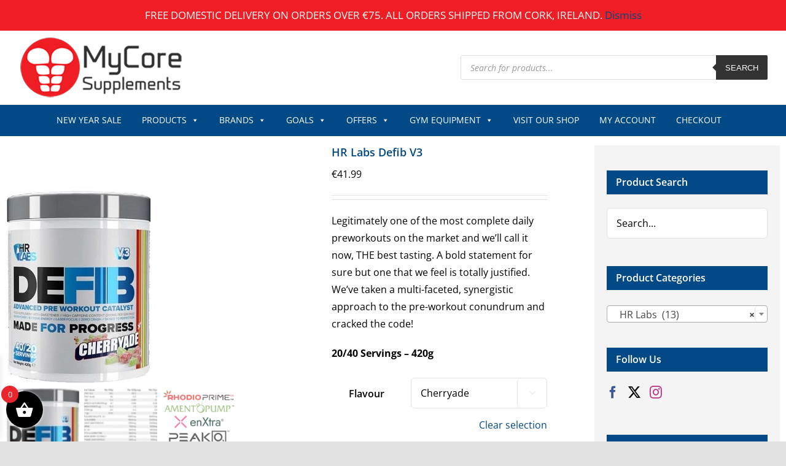

--- FILE ---
content_type: text/html; charset=UTF-8
request_url: https://www.mycoresupplements.ie/product/hr-labs-defib/
body_size: 64105
content:
<!DOCTYPE html>
<html class="avada-html-layout-wide avada-html-header-position-top" lang="en-GB" prefix="og: http://ogp.me/ns# fb: http://ogp.me/ns/fb#">
<head>
	<meta http-equiv="X-UA-Compatible" content="IE=edge" />
	<meta http-equiv="Content-Type" content="text/html; charset=utf-8"/>
	<meta name="viewport" content="width=device-width, initial-scale=1" />
	<meta name='robots' content='index, follow, max-image-preview:large, max-snippet:-1, max-video-preview:-1' />

	<!-- This site is optimized with the Yoast SEO plugin v26.7 - https://yoast.com/wordpress/plugins/seo/ -->
	<title>HR Labs Defib V3 Preworkout | Ireland - MyCore Supplements</title>
	<meta name="description" content="Buy HR Labs Defib V3t Preworkout Online | Ireland | Irish Company | Superb Reviews | Best Price HR Labs Defib V3 | European Delivery | Europe" />
	<link rel="canonical" href="https://www.mycoresupplements.ie/product/hr-labs-defib/" />
	<meta property="og:locale" content="en_GB" />
	<meta property="og:type" content="article" />
	<meta property="og:title" content="HR Labs Defib V3 Preworkout | Ireland - MyCore Supplements" />
	<meta property="og:description" content="Buy HR Labs Defib V3t Preworkout Online | Ireland | Irish Company | Superb Reviews | Best Price HR Labs Defib V3 | European Delivery | Europe" />
	<meta property="og:url" content="https://www.mycoresupplements.ie/product/hr-labs-defib/" />
	<meta property="og:site_name" content="MyCore Supplements" />
	<meta property="article:modified_time" content="2025-11-23T21:04:33+00:00" />
	<meta property="og:image" content="https://www.mycoresupplements.ie/wp-content/uploads/2021/07/hr-labs-defib-v3-preworkout-1.jpg" />
	<meta property="og:image:width" content="236" />
	<meta property="og:image:height" content="389" />
	<meta property="og:image:type" content="image/jpeg" />
	<meta name="twitter:card" content="summary_large_image" />
	<meta name="twitter:label1" content="Estimated reading time" />
	<meta name="twitter:data1" content="3 minutes" />
	<script type="application/ld+json" class="yoast-schema-graph">{"@context":"https://schema.org","@graph":[{"@type":"WebPage","@id":"https://www.mycoresupplements.ie/product/hr-labs-defib/","url":"https://www.mycoresupplements.ie/product/hr-labs-defib/","name":"HR Labs Defib V3 Preworkout | Ireland - MyCore Supplements","isPartOf":{"@id":"https://www.mycoresupplements.ie/#website"},"primaryImageOfPage":{"@id":"https://www.mycoresupplements.ie/product/hr-labs-defib/#primaryimage"},"image":{"@id":"https://www.mycoresupplements.ie/product/hr-labs-defib/#primaryimage"},"thumbnailUrl":"https://www.mycoresupplements.ie/wp-content/uploads/2021/07/hr-labs-defib-v3-preworkout-1.jpg","datePublished":"2021-07-19T12:54:27+00:00","dateModified":"2025-11-23T21:04:33+00:00","description":"Buy HR Labs Defib V3t Preworkout Online | Ireland | Irish Company | Superb Reviews | Best Price HR Labs Defib V3 | European Delivery | Europe","breadcrumb":{"@id":"https://www.mycoresupplements.ie/product/hr-labs-defib/#breadcrumb"},"inLanguage":"en-GB","potentialAction":[{"@type":"ReadAction","target":["https://www.mycoresupplements.ie/product/hr-labs-defib/"]}]},{"@type":"ImageObject","inLanguage":"en-GB","@id":"https://www.mycoresupplements.ie/product/hr-labs-defib/#primaryimage","url":"https://www.mycoresupplements.ie/wp-content/uploads/2021/07/hr-labs-defib-v3-preworkout-1.jpg","contentUrl":"https://www.mycoresupplements.ie/wp-content/uploads/2021/07/hr-labs-defib-v3-preworkout-1.jpg","width":236,"height":389,"caption":"hr-labs-defib-v3-preworkout"},{"@type":"BreadcrumbList","@id":"https://www.mycoresupplements.ie/product/hr-labs-defib/#breadcrumb","itemListElement":[{"@type":"ListItem","position":1,"name":"Home","item":"https://www.mycoresupplements.ie/"},{"@type":"ListItem","position":2,"name":"Shop","item":"https://www.mycoresupplements.ie/shop/"},{"@type":"ListItem","position":3,"name":"HR Labs Defib V3"}]},{"@type":"WebSite","@id":"https://www.mycoresupplements.ie/#website","url":"https://www.mycoresupplements.ie/","name":"MyCore Supplements","description":"","potentialAction":[{"@type":"SearchAction","target":{"@type":"EntryPoint","urlTemplate":"https://www.mycoresupplements.ie/?s={search_term_string}"},"query-input":{"@type":"PropertyValueSpecification","valueRequired":true,"valueName":"search_term_string"}}],"inLanguage":"en-GB"}]}</script>
	<!-- / Yoast SEO plugin. -->


<link rel="alternate" type="application/rss+xml" title="MyCore Supplements &raquo; Feed" href="https://www.mycoresupplements.ie/feed/" />
<link rel="alternate" type="application/rss+xml" title="MyCore Supplements &raquo; Comments Feed" href="https://www.mycoresupplements.ie/comments/feed/" />
								<link rel="icon" href="https://www.mycoresupplements.ie/wp-content/uploads/2020/11/favicon.ico" type="image/x-icon" />
		
					<!-- Apple Touch Icon -->
						<link rel="apple-touch-icon" sizes="180x180" href="https://www.mycoresupplements.ie/wp-content/uploads/2020/11/apple-touch-icon-114x114-1.png" type="image/png">
		
					<!-- Android Icon -->
						<link rel="icon" sizes="192x192" href="https://www.mycoresupplements.ie/wp-content/uploads/2020/11/apple-touch-icon-57x57-1.png" type="image/png">
		
					<!-- MS Edge Icon -->
						<meta name="msapplication-TileImage" content="https://www.mycoresupplements.ie/wp-content/uploads/2020/11/apple-touch-icon-72x72-1.png" type="image/png">
				<link rel="alternate" title="oEmbed (JSON)" type="application/json+oembed" href="https://www.mycoresupplements.ie/wp-json/oembed/1.0/embed?url=https%3A%2F%2Fwww.mycoresupplements.ie%2Fproduct%2Fhr-labs-defib%2F" />
<link rel="alternate" title="oEmbed (XML)" type="text/xml+oembed" href="https://www.mycoresupplements.ie/wp-json/oembed/1.0/embed?url=https%3A%2F%2Fwww.mycoresupplements.ie%2Fproduct%2Fhr-labs-defib%2F&#038;format=xml" />
					<meta name="description" content="HR Labs Defib V3
HR Labs Defib V3 - We don’t stop.  Defib brought it with the OG, levelled up with V2 and is here to take over with V3.
We are ‘Made for Progress’.  Two years in the supplement industry is a long time.  New ingredient innovations mean new opportunities to"/>
				
		<meta property="og:locale" content="en_GB"/>
		<meta property="og:type" content="article"/>
		<meta property="og:site_name" content="MyCore Supplements"/>
		<meta property="og:title" content="HR Labs Defib V3 Preworkout | Ireland - MyCore Supplements"/>
				<meta property="og:description" content="HR Labs Defib V3
HR Labs Defib V3 - We don’t stop.  Defib brought it with the OG, levelled up with V2 and is here to take over with V3.
We are ‘Made for Progress’.  Two years in the supplement industry is a long time.  New ingredient innovations mean new opportunities to"/>
				<meta property="og:url" content="https://www.mycoresupplements.ie/product/hr-labs-defib/"/>
													<meta property="article:modified_time" content="2025-11-23T21:04:33+00:00"/>
											<meta property="og:image" content="https://www.mycoresupplements.ie/wp-content/uploads/2021/07/hr-labs-defib-v3-preworkout-1.jpg"/>
		<meta property="og:image:width" content="236"/>
		<meta property="og:image:height" content="389"/>
		<meta property="og:image:type" content="image/jpeg"/>
				<style id='wp-img-auto-sizes-contain-inline-css' type='text/css'>
img:is([sizes=auto i],[sizes^="auto," i]){contain-intrinsic-size:3000px 1500px}
/*# sourceURL=wp-img-auto-sizes-contain-inline-css */
</style>

<link rel='stylesheet' id='woocommerce-smart-coupons-available-coupons-block-css' href='https://www.mycoresupplements.ie/wp-content/plugins/woocommerce-smart-coupons/blocks/build/style-woocommerce-smart-coupons-available-coupons-block.css?ver=9.28.0' type='text/css' media='all' />
<link rel='stylesheet' id='wp-components-css' href='https://www.mycoresupplements.ie/wp-includes/css/dist/components/style.min.css?ver=6991af7edb4d5cbedf5e7c91371433ac' type='text/css' media='all' />
<link rel='stylesheet' id='woocommerce-smart-coupons-send-coupon-form-block-css' href='https://www.mycoresupplements.ie/wp-content/plugins/woocommerce-smart-coupons/blocks/build/style-woocommerce-smart-coupons-send-coupon-form-block.css?ver=9.28.0' type='text/css' media='all' />
<link rel='stylesheet' id='woocommerce-smart-coupons-action-tab-frontend-css' href='https://www.mycoresupplements.ie/wp-content/plugins/woocommerce-smart-coupons/blocks/build/style-woocommerce-smart-coupons-action-tab-frontend.css?ver=9.28.0' type='text/css' media='all' />
<link rel='stylesheet' id='shipping-locations-pro-css' href='https://www.mycoresupplements.ie/wp-content/plugins/shipping-locations-pro/public/css/shipping-locations-pro-public.css?ver=2.4.2' type='text/css' media='all' />
<style id='woocommerce-inline-inline-css' type='text/css'>
.woocommerce form .form-row .required { visibility: visible; }
/*# sourceURL=woocommerce-inline-inline-css */
</style>
<link rel='stylesheet' id='mc4wp-form-themes-css' href='https://www.mycoresupplements.ie/wp-content/plugins/mailchimp-for-wp/assets/css/form-themes.css?ver=4.10.9' type='text/css' media='all' />
<link rel='stylesheet' id='megamenu-css' href='https://www.mycoresupplements.ie/wp-content/uploads/maxmegamenu/style.css?ver=748882' type='text/css' media='all' />
<link rel='stylesheet' id='dashicons-css' href='https://www.mycoresupplements.ie/wp-includes/css/dashicons.min.css?ver=6991af7edb4d5cbedf5e7c91371433ac' type='text/css' media='all' />
<style id='dashicons-inline-css' type='text/css'>
[data-font="Dashicons"]:before {font-family: 'Dashicons' !important;content: attr(data-icon) !important;speak: none !important;font-weight: normal !important;font-variant: normal !important;text-transform: none !important;line-height: 1 !important;font-style: normal !important;-webkit-font-smoothing: antialiased !important;-moz-osx-font-smoothing: grayscale !important;}
/*# sourceURL=dashicons-inline-css */
</style>
<link rel='stylesheet' id='yith-wcan-shortcodes-css' href='https://www.mycoresupplements.ie/wp-content/plugins/yith-woocommerce-ajax-navigation/assets/css/shortcodes.css?ver=5.16.0' type='text/css' media='all' />
<style id='yith-wcan-shortcodes-inline-css' type='text/css'>
:root{
	--yith-wcan-filters_colors_titles: #434343;
	--yith-wcan-filters_colors_background: #FFFFFF;
	--yith-wcan-filters_colors_accent: #A7144C;
	--yith-wcan-filters_colors_accent_r: 167;
	--yith-wcan-filters_colors_accent_g: 20;
	--yith-wcan-filters_colors_accent_b: 76;
	--yith-wcan-color_swatches_border_radius: 100%;
	--yith-wcan-color_swatches_size: 30px;
	--yith-wcan-labels_style_background: #FFFFFF;
	--yith-wcan-labels_style_background_hover: #A7144C;
	--yith-wcan-labels_style_background_active: #A7144C;
	--yith-wcan-labels_style_text: #434343;
	--yith-wcan-labels_style_text_hover: #FFFFFF;
	--yith-wcan-labels_style_text_active: #FFFFFF;
	--yith-wcan-anchors_style_text: #434343;
	--yith-wcan-anchors_style_text_hover: #A7144C;
	--yith-wcan-anchors_style_text_active: #A7144C;
}
/*# sourceURL=yith-wcan-shortcodes-inline-css */
</style>
<link rel='stylesheet' id='dgwt-wcas-style-css' href='https://www.mycoresupplements.ie/wp-content/plugins/ajax-search-for-woocommerce/assets/css/style.min.css?ver=1.32.2' type='text/css' media='all' />
<link rel='stylesheet' id='xoo-wsc-fonts-css' href='https://www.mycoresupplements.ie/wp-content/plugins/side-cart-woocommerce/assets/css/xoo-wsc-fonts.css?ver=2.7.2' type='text/css' media='all' />
<link rel='stylesheet' id='xoo-wsc-style-css' href='https://www.mycoresupplements.ie/wp-content/plugins/side-cart-woocommerce/assets/css/xoo-wsc-style.css?ver=2.7.2' type='text/css' media='all' />
<style id='xoo-wsc-style-inline-css' type='text/css'>




.xoo-wsc-ft-buttons-cont a.xoo-wsc-ft-btn, .xoo-wsc-container .xoo-wsc-btn {
	background-color: #000000;
	color: #ffffff;
	border: 2px solid #ffffff;
	padding: 10px 20px;
}

.xoo-wsc-ft-buttons-cont a.xoo-wsc-ft-btn:hover, .xoo-wsc-container .xoo-wsc-btn:hover {
	background-color: #ffffff;
	color: #000000;
	border: 2px solid #000000;
}

 

.xoo-wsc-footer{
	background-color: #ffffff;
	color: #000000;
	padding: 10px 20px;
	box-shadow: 0 -5px 10px #0000001a;
}

.xoo-wsc-footer, .xoo-wsc-footer a, .xoo-wsc-footer .amount{
	font-size: 18px;
}

.xoo-wsc-btn .amount{
	color: #ffffff}

.xoo-wsc-btn:hover .amount{
	color: #000000;
}

.xoo-wsc-ft-buttons-cont{
	grid-template-columns: auto;
}

.xoo-wsc-basket{
	bottom: 12px;
	left: 0px;
	background-color: #000000;
	color: #ffffff;
	box-shadow: 0 1px 4px 0;
	border-radius: 50%;
	display: flex;
	width: 60px;
	height: 60px;
}


.xoo-wsc-bki{
	font-size: 30px}

.xoo-wsc-items-count{
	top: -9px;
	left: -8px;
}

.xoo-wsc-items-count, .xoo-wsch-items-count{
	background-color: #e9262d;
	color: #ffffff;
}

.xoo-wsc-container, .xoo-wsc-slider{
	max-width: 320px;
	left: -320px;
	top: 0;bottom: 0;
	bottom: 0;
	font-family: }


.xoo-wsc-cart-active .xoo-wsc-container, .xoo-wsc-slider-active .xoo-wsc-slider{
	left: 0;
}


.xoo-wsc-cart-active .xoo-wsc-basket{
	left: 320px;
}

.xoo-wsc-slider{
	right: -320px;
}

span.xoo-wsch-close {
    font-size: 16px;
}

	.xoo-wsch-top{
		justify-content: center;
	}
	span.xoo-wsch-close {
	    right: 10px;
	}

.xoo-wsch-text{
	font-size: 20px;
}

.xoo-wsc-header{
	color: #000000;
	background-color: #ffffff;
	border-bottom: 2px solid #eee;
	padding: 15px 15px;
}


.xoo-wsc-body{
	background-color: #ffffff;
}

.xoo-wsc-products:not(.xoo-wsc-pattern-card), .xoo-wsc-products:not(.xoo-wsc-pattern-card) span.amount, .xoo-wsc-products:not(.xoo-wsc-pattern-card) a{
	font-size: 16px;
	color: #000000;
}

.xoo-wsc-products:not(.xoo-wsc-pattern-card) .xoo-wsc-product{
	padding: 20px 15px;
	margin: 0;
	border-radius: 0px;
	box-shadow: 0 0;
	background-color: transparent;
}

.xoo-wsc-sum-col{
	justify-content: center;
}


/** Shortcode **/
.xoo-wsc-sc-count{
	background-color: #000000;
	color: #ffffff;
}

.xoo-wsc-sc-bki{
	font-size: 28px;
	color: #000000;
}
.xoo-wsc-sc-cont{
	color: #000000;
}


.xoo-wsc-product dl.variation {
	display: block;
}


.xoo-wsc-product-cont{
	padding: 10px 10px;
}

.xoo-wsc-products:not(.xoo-wsc-pattern-card) .xoo-wsc-img-col{
	width: 30%;
}

.xoo-wsc-pattern-card .xoo-wsc-img-col img{
	max-width: 100%;
	height: auto;
}

.xoo-wsc-products:not(.xoo-wsc-pattern-card) .xoo-wsc-sum-col{
	width: 70%;
}

.xoo-wsc-pattern-card .xoo-wsc-product-cont{
	width: 50% 
}

@media only screen and (max-width: 600px) {
	.xoo-wsc-pattern-card .xoo-wsc-product-cont  {
		width: 50%;
	}
}


.xoo-wsc-pattern-card .xoo-wsc-product{
	border: 0;
	box-shadow: 0px 10px 15px -12px #0000001a;
}


.xoo-wsc-sm-front{
	background-color: #eee;
}
.xoo-wsc-pattern-card, .xoo-wsc-sm-front{
	border-bottom-left-radius: 5px;
	border-bottom-right-radius: 5px;
}
.xoo-wsc-pattern-card, .xoo-wsc-img-col img, .xoo-wsc-img-col, .xoo-wsc-sm-back-cont{
	border-top-left-radius: 5px;
	border-top-right-radius: 5px;
}
.xoo-wsc-sm-back{
	background-color: #fff;
}
.xoo-wsc-pattern-card, .xoo-wsc-pattern-card a, .xoo-wsc-pattern-card .amount{
	font-size: 16px;
}

.xoo-wsc-sm-front, .xoo-wsc-sm-front a, .xoo-wsc-sm-front .amount{
	color: #000;
}

.xoo-wsc-sm-back, .xoo-wsc-sm-back a, .xoo-wsc-sm-back .amount{
	color: #000;
}


.magictime {
    animation-duration: 0.5s;
}



span.xoo-wsch-items-count{
	height: 20px;
	line-height: 20px;
	width: 20px;
}

span.xoo-wsch-icon{
	font-size: 30px
}

.xoo-wsc-smr-del{
	font-size: 16px
}
/*# sourceURL=xoo-wsc-style-inline-css */
</style>
<link rel='stylesheet' id='wc_stripe_express_checkout_style-css' href='https://www.mycoresupplements.ie/wp-content/plugins/woocommerce-gateway-stripe/build/express-checkout.css?ver=f49792bd42ded7e3e1cb' type='text/css' media='all' />
<link rel='stylesheet' id='wcwl_frontend-css' href='https://www.mycoresupplements.ie/wp-content/plugins/woocommerce-waitlist/includes/css/src/wcwl_frontend.min.css?ver=2.4.16' type='text/css' media='all' />
<link rel='stylesheet' id='fusion-dynamic-css-css' href='https://www.mycoresupplements.ie/wp-content/uploads/fusion-styles/be5fcf4a889d2596f911a65b3e71c158.min.css?ver=3.14.2' type='text/css' media='all' />
<link rel='stylesheet' id='avada-fullwidth-md-css' href='https://www.mycoresupplements.ie/wp-content/plugins/fusion-builder/assets/css/media/fullwidth-md.min.css?ver=3.13.3' type='text/css' media='only screen and (max-width: 1024px)' />
<link rel='stylesheet' id='avada-fullwidth-sm-css' href='https://www.mycoresupplements.ie/wp-content/plugins/fusion-builder/assets/css/media/fullwidth-sm.min.css?ver=3.13.3' type='text/css' media='only screen and (max-width: 640px)' />
<link rel='stylesheet' id='awb-text-path-md-css' href='https://www.mycoresupplements.ie/wp-content/plugins/fusion-builder/assets/css/media/awb-text-path-md.min.css?ver=7.14.2' type='text/css' media='only screen and (max-width: 1024px)' />
<link rel='stylesheet' id='awb-text-path-sm-css' href='https://www.mycoresupplements.ie/wp-content/plugins/fusion-builder/assets/css/media/awb-text-path-sm.min.css?ver=7.14.2' type='text/css' media='only screen and (max-width: 640px)' />
<link rel='stylesheet' id='avada-icon-md-css' href='https://www.mycoresupplements.ie/wp-content/plugins/fusion-builder/assets/css/media/icon-md.min.css?ver=3.13.3' type='text/css' media='only screen and (max-width: 1024px)' />
<link rel='stylesheet' id='avada-icon-sm-css' href='https://www.mycoresupplements.ie/wp-content/plugins/fusion-builder/assets/css/media/icon-sm.min.css?ver=3.13.3' type='text/css' media='only screen and (max-width: 640px)' />
<link rel='stylesheet' id='avada-grid-md-css' href='https://www.mycoresupplements.ie/wp-content/plugins/fusion-builder/assets/css/media/grid-md.min.css?ver=7.14.2' type='text/css' media='only screen and (max-width: 1024px)' />
<link rel='stylesheet' id='avada-grid-sm-css' href='https://www.mycoresupplements.ie/wp-content/plugins/fusion-builder/assets/css/media/grid-sm.min.css?ver=7.14.2' type='text/css' media='only screen and (max-width: 640px)' />
<link rel='stylesheet' id='avada-image-md-css' href='https://www.mycoresupplements.ie/wp-content/plugins/fusion-builder/assets/css/media/image-md.min.css?ver=7.14.2' type='text/css' media='only screen and (max-width: 1024px)' />
<link rel='stylesheet' id='avada-image-sm-css' href='https://www.mycoresupplements.ie/wp-content/plugins/fusion-builder/assets/css/media/image-sm.min.css?ver=7.14.2' type='text/css' media='only screen and (max-width: 640px)' />
<link rel='stylesheet' id='avada-person-md-css' href='https://www.mycoresupplements.ie/wp-content/plugins/fusion-builder/assets/css/media/person-md.min.css?ver=7.14.2' type='text/css' media='only screen and (max-width: 1024px)' />
<link rel='stylesheet' id='avada-person-sm-css' href='https://www.mycoresupplements.ie/wp-content/plugins/fusion-builder/assets/css/media/person-sm.min.css?ver=7.14.2' type='text/css' media='only screen and (max-width: 640px)' />
<link rel='stylesheet' id='avada-section-separator-md-css' href='https://www.mycoresupplements.ie/wp-content/plugins/fusion-builder/assets/css/media/section-separator-md.min.css?ver=3.13.3' type='text/css' media='only screen and (max-width: 1024px)' />
<link rel='stylesheet' id='avada-section-separator-sm-css' href='https://www.mycoresupplements.ie/wp-content/plugins/fusion-builder/assets/css/media/section-separator-sm.min.css?ver=3.13.3' type='text/css' media='only screen and (max-width: 640px)' />
<link rel='stylesheet' id='avada-social-sharing-md-css' href='https://www.mycoresupplements.ie/wp-content/plugins/fusion-builder/assets/css/media/social-sharing-md.min.css?ver=7.14.2' type='text/css' media='only screen and (max-width: 1024px)' />
<link rel='stylesheet' id='avada-social-sharing-sm-css' href='https://www.mycoresupplements.ie/wp-content/plugins/fusion-builder/assets/css/media/social-sharing-sm.min.css?ver=7.14.2' type='text/css' media='only screen and (max-width: 640px)' />
<link rel='stylesheet' id='avada-social-links-md-css' href='https://www.mycoresupplements.ie/wp-content/plugins/fusion-builder/assets/css/media/social-links-md.min.css?ver=7.14.2' type='text/css' media='only screen and (max-width: 1024px)' />
<link rel='stylesheet' id='avada-social-links-sm-css' href='https://www.mycoresupplements.ie/wp-content/plugins/fusion-builder/assets/css/media/social-links-sm.min.css?ver=7.14.2' type='text/css' media='only screen and (max-width: 640px)' />
<link rel='stylesheet' id='avada-tabs-lg-min-css' href='https://www.mycoresupplements.ie/wp-content/plugins/fusion-builder/assets/css/media/tabs-lg-min.min.css?ver=7.14.2' type='text/css' media='only screen and (min-width: 640px)' />
<link rel='stylesheet' id='avada-tabs-lg-max-css' href='https://www.mycoresupplements.ie/wp-content/plugins/fusion-builder/assets/css/media/tabs-lg-max.min.css?ver=7.14.2' type='text/css' media='only screen and (max-width: 640px)' />
<link rel='stylesheet' id='avada-tabs-md-css' href='https://www.mycoresupplements.ie/wp-content/plugins/fusion-builder/assets/css/media/tabs-md.min.css?ver=7.14.2' type='text/css' media='only screen and (max-width: 1024px)' />
<link rel='stylesheet' id='avada-tabs-sm-css' href='https://www.mycoresupplements.ie/wp-content/plugins/fusion-builder/assets/css/media/tabs-sm.min.css?ver=7.14.2' type='text/css' media='only screen and (max-width: 640px)' />
<link rel='stylesheet' id='awb-text-md-css' href='https://www.mycoresupplements.ie/wp-content/plugins/fusion-builder/assets/css/media/text-md.min.css?ver=3.13.3' type='text/css' media='only screen and (max-width: 1024px)' />
<link rel='stylesheet' id='awb-text-sm-css' href='https://www.mycoresupplements.ie/wp-content/plugins/fusion-builder/assets/css/media/text-sm.min.css?ver=3.13.3' type='text/css' media='only screen and (max-width: 640px)' />
<link rel='stylesheet' id='awb-title-md-css' href='https://www.mycoresupplements.ie/wp-content/plugins/fusion-builder/assets/css/media/title-md.min.css?ver=3.13.3' type='text/css' media='only screen and (max-width: 1024px)' />
<link rel='stylesheet' id='awb-title-sm-css' href='https://www.mycoresupplements.ie/wp-content/plugins/fusion-builder/assets/css/media/title-sm.min.css?ver=3.13.3' type='text/css' media='only screen and (max-width: 640px)' />
<link rel='stylesheet' id='awb-post-card-image-sm-css' href='https://www.mycoresupplements.ie/wp-content/plugins/fusion-builder/assets/css/media/post-card-image-sm.min.css?ver=3.13.3' type='text/css' media='only screen and (max-width: 640px)' />
<link rel='stylesheet' id='avada-max-sh-cbp-woo-quick-view-css' href='https://www.mycoresupplements.ie/wp-content/themes/Avada/assets/css/media/max-sh-cbp-woo-quick-view.min.css?ver=7.14.2' type='text/css' media='only screen and (max-width: 800px)' />
<link rel='stylesheet' id='avada-min-sh-cbp-woo-quick-view-css' href='https://www.mycoresupplements.ie/wp-content/themes/Avada/assets/css/media/min-sh-cbp-woo-quick-view.min.css?ver=7.14.2' type='text/css' media='only screen and (min-width: 800px)' />
<link rel='stylesheet' id='avada-swiper-md-css' href='https://www.mycoresupplements.ie/wp-content/plugins/fusion-builder/assets/css/media/swiper-md.min.css?ver=7.14.2' type='text/css' media='only screen and (max-width: 1024px)' />
<link rel='stylesheet' id='avada-swiper-sm-css' href='https://www.mycoresupplements.ie/wp-content/plugins/fusion-builder/assets/css/media/swiper-sm.min.css?ver=7.14.2' type='text/css' media='only screen and (max-width: 640px)' />
<link rel='stylesheet' id='avada-post-cards-md-css' href='https://www.mycoresupplements.ie/wp-content/plugins/fusion-builder/assets/css/media/post-cards-md.min.css?ver=7.14.2' type='text/css' media='only screen and (max-width: 1024px)' />
<link rel='stylesheet' id='avada-post-cards-sm-css' href='https://www.mycoresupplements.ie/wp-content/plugins/fusion-builder/assets/css/media/post-cards-sm.min.css?ver=7.14.2' type='text/css' media='only screen and (max-width: 640px)' />
<link rel='stylesheet' id='avada-facebook-page-md-css' href='https://www.mycoresupplements.ie/wp-content/plugins/fusion-builder/assets/css/media/facebook-page-md.min.css?ver=7.14.2' type='text/css' media='only screen and (max-width: 1024px)' />
<link rel='stylesheet' id='avada-facebook-page-sm-css' href='https://www.mycoresupplements.ie/wp-content/plugins/fusion-builder/assets/css/media/facebook-page-sm.min.css?ver=7.14.2' type='text/css' media='only screen and (max-width: 640px)' />
<link rel='stylesheet' id='avada-twitter-timeline-md-css' href='https://www.mycoresupplements.ie/wp-content/plugins/fusion-builder/assets/css/media/twitter-timeline-md.min.css?ver=7.14.2' type='text/css' media='only screen and (max-width: 1024px)' />
<link rel='stylesheet' id='avada-twitter-timeline-sm-css' href='https://www.mycoresupplements.ie/wp-content/plugins/fusion-builder/assets/css/media/twitter-timeline-sm.min.css?ver=7.14.2' type='text/css' media='only screen and (max-width: 640px)' />
<link rel='stylesheet' id='avada-flickr-md-css' href='https://www.mycoresupplements.ie/wp-content/plugins/fusion-builder/assets/css/media/flickr-md.min.css?ver=7.14.2' type='text/css' media='only screen and (max-width: 1024px)' />
<link rel='stylesheet' id='avada-flickr-sm-css' href='https://www.mycoresupplements.ie/wp-content/plugins/fusion-builder/assets/css/media/flickr-sm.min.css?ver=7.14.2' type='text/css' media='only screen and (max-width: 640px)' />
<link rel='stylesheet' id='avada-tagcloud-md-css' href='https://www.mycoresupplements.ie/wp-content/plugins/fusion-builder/assets/css/media/tagcloud-md.min.css?ver=7.14.2' type='text/css' media='only screen and (max-width: 1024px)' />
<link rel='stylesheet' id='avada-tagcloud-sm-css' href='https://www.mycoresupplements.ie/wp-content/plugins/fusion-builder/assets/css/media/tagcloud-sm.min.css?ver=7.14.2' type='text/css' media='only screen and (max-width: 640px)' />
<link rel='stylesheet' id='avada-instagram-md-css' href='https://www.mycoresupplements.ie/wp-content/plugins/fusion-builder/assets/css/media/instagram-md.min.css?ver=7.14.2' type='text/css' media='only screen and (max-width: 1024px)' />
<link rel='stylesheet' id='avada-instagram-sm-css' href='https://www.mycoresupplements.ie/wp-content/plugins/fusion-builder/assets/css/media/instagram-sm.min.css?ver=7.14.2' type='text/css' media='only screen and (max-width: 640px)' />
<link rel='stylesheet' id='awb-meta-md-css' href='https://www.mycoresupplements.ie/wp-content/plugins/fusion-builder/assets/css/media/meta-md.min.css?ver=7.14.2' type='text/css' media='only screen and (max-width: 1024px)' />
<link rel='stylesheet' id='awb-meta-sm-css' href='https://www.mycoresupplements.ie/wp-content/plugins/fusion-builder/assets/css/media/meta-sm.min.css?ver=7.14.2' type='text/css' media='only screen and (max-width: 640px)' />
<link rel='stylesheet' id='avada-woo-reviews-sm-css' href='https://www.mycoresupplements.ie/wp-content/plugins/fusion-builder/assets/css/media/woo-reviews-sm.min.css?ver=7.14.2' type='text/css' media='only screen and (max-width: 640px)' />
<link rel='stylesheet' id='avada-max-sh-cbp-woo-tabs-css' href='https://www.mycoresupplements.ie/wp-content/themes/Avada/assets/css/media/max-sh-cbp-woo-tabs.min.css?ver=7.14.2' type='text/css' media='only screen and (max-width: 800px)' />
<link rel='stylesheet' id='avada-woo-notices-sm-css' href='https://www.mycoresupplements.ie/wp-content/plugins/fusion-builder/assets/css/media/woo-notices-sm.min.css?ver=7.14.2' type='text/css' media='only screen and (max-width: 640px)' />
<link rel='stylesheet' id='awb-layout-colums-md-css' href='https://www.mycoresupplements.ie/wp-content/plugins/fusion-builder/assets/css/media/layout-columns-md.min.css?ver=3.13.3' type='text/css' media='only screen and (max-width: 1024px)' />
<link rel='stylesheet' id='awb-layout-colums-sm-css' href='https://www.mycoresupplements.ie/wp-content/plugins/fusion-builder/assets/css/media/layout-columns-sm.min.css?ver=3.13.3' type='text/css' media='only screen and (max-width: 640px)' />
<link rel='stylesheet' id='avada-max-1c-css' href='https://www.mycoresupplements.ie/wp-content/themes/Avada/assets/css/media/max-1c.min.css?ver=7.14.2' type='text/css' media='only screen and (max-width: 640px)' />
<link rel='stylesheet' id='avada-max-2c-css' href='https://www.mycoresupplements.ie/wp-content/themes/Avada/assets/css/media/max-2c.min.css?ver=7.14.2' type='text/css' media='only screen and (max-width: 712px)' />
<link rel='stylesheet' id='avada-min-2c-max-3c-css' href='https://www.mycoresupplements.ie/wp-content/themes/Avada/assets/css/media/min-2c-max-3c.min.css?ver=7.14.2' type='text/css' media='only screen and (min-width: 712px) and (max-width: 784px)' />
<link rel='stylesheet' id='avada-min-3c-max-4c-css' href='https://www.mycoresupplements.ie/wp-content/themes/Avada/assets/css/media/min-3c-max-4c.min.css?ver=7.14.2' type='text/css' media='only screen and (min-width: 784px) and (max-width: 856px)' />
<link rel='stylesheet' id='avada-min-4c-max-5c-css' href='https://www.mycoresupplements.ie/wp-content/themes/Avada/assets/css/media/min-4c-max-5c.min.css?ver=7.14.2' type='text/css' media='only screen and (min-width: 856px) and (max-width: 928px)' />
<link rel='stylesheet' id='avada-min-5c-max-6c-css' href='https://www.mycoresupplements.ie/wp-content/themes/Avada/assets/css/media/min-5c-max-6c.min.css?ver=7.14.2' type='text/css' media='only screen and (min-width: 928px) and (max-width: 1000px)' />
<link rel='stylesheet' id='avada-min-shbp-css' href='https://www.mycoresupplements.ie/wp-content/themes/Avada/assets/css/media/min-shbp.min.css?ver=7.14.2' type='text/css' media='only screen and (min-width: 801px)' />
<link rel='stylesheet' id='avada-min-shbp-header-legacy-css' href='https://www.mycoresupplements.ie/wp-content/themes/Avada/assets/css/media/min-shbp-header-legacy.min.css?ver=7.14.2' type='text/css' media='only screen and (min-width: 801px)' />
<link rel='stylesheet' id='avada-max-shbp-css' href='https://www.mycoresupplements.ie/wp-content/themes/Avada/assets/css/media/max-shbp.min.css?ver=7.14.2' type='text/css' media='only screen and (max-width: 800px)' />
<link rel='stylesheet' id='avada-max-shbp-header-legacy-css' href='https://www.mycoresupplements.ie/wp-content/themes/Avada/assets/css/media/max-shbp-header-legacy.min.css?ver=7.14.2' type='text/css' media='only screen and (max-width: 800px)' />
<link rel='stylesheet' id='avada-max-sh-shbp-css' href='https://www.mycoresupplements.ie/wp-content/themes/Avada/assets/css/media/max-sh-shbp.min.css?ver=7.14.2' type='text/css' media='only screen and (max-width: 800px)' />
<link rel='stylesheet' id='avada-max-sh-shbp-header-legacy-css' href='https://www.mycoresupplements.ie/wp-content/themes/Avada/assets/css/media/max-sh-shbp-header-legacy.min.css?ver=7.14.2' type='text/css' media='only screen and (max-width: 800px)' />
<link rel='stylesheet' id='avada-min-768-max-1024-p-css' href='https://www.mycoresupplements.ie/wp-content/themes/Avada/assets/css/media/min-768-max-1024-p.min.css?ver=7.14.2' type='text/css' media='only screen and (min-device-width: 768px) and (max-device-width: 1024px) and (orientation: portrait)' />
<link rel='stylesheet' id='avada-min-768-max-1024-p-header-legacy-css' href='https://www.mycoresupplements.ie/wp-content/themes/Avada/assets/css/media/min-768-max-1024-p-header-legacy.min.css?ver=7.14.2' type='text/css' media='only screen and (min-device-width: 768px) and (max-device-width: 1024px) and (orientation: portrait)' />
<link rel='stylesheet' id='avada-min-768-max-1024-l-css' href='https://www.mycoresupplements.ie/wp-content/themes/Avada/assets/css/media/min-768-max-1024-l.min.css?ver=7.14.2' type='text/css' media='only screen and (min-device-width: 768px) and (max-device-width: 1024px) and (orientation: landscape)' />
<link rel='stylesheet' id='avada-min-768-max-1024-l-header-legacy-css' href='https://www.mycoresupplements.ie/wp-content/themes/Avada/assets/css/media/min-768-max-1024-l-header-legacy.min.css?ver=7.14.2' type='text/css' media='only screen and (min-device-width: 768px) and (max-device-width: 1024px) and (orientation: landscape)' />
<link rel='stylesheet' id='avada-max-sh-cbp-css' href='https://www.mycoresupplements.ie/wp-content/themes/Avada/assets/css/media/max-sh-cbp.min.css?ver=7.14.2' type='text/css' media='only screen and (max-width: 800px)' />
<link rel='stylesheet' id='avada-max-sh-sbp-css' href='https://www.mycoresupplements.ie/wp-content/themes/Avada/assets/css/media/max-sh-sbp.min.css?ver=7.14.2' type='text/css' media='only screen and (max-width: 800px)' />
<link rel='stylesheet' id='avada-max-sh-640-css' href='https://www.mycoresupplements.ie/wp-content/themes/Avada/assets/css/media/max-sh-640.min.css?ver=7.14.2' type='text/css' media='only screen and (max-width: 640px)' />
<link rel='stylesheet' id='avada-max-shbp-18-css' href='https://www.mycoresupplements.ie/wp-content/themes/Avada/assets/css/media/max-shbp-18.min.css?ver=7.14.2' type='text/css' media='only screen and (max-width: 782px)' />
<link rel='stylesheet' id='avada-max-shbp-32-css' href='https://www.mycoresupplements.ie/wp-content/themes/Avada/assets/css/media/max-shbp-32.min.css?ver=7.14.2' type='text/css' media='only screen and (max-width: 768px)' />
<link rel='stylesheet' id='avada-min-sh-cbp-css' href='https://www.mycoresupplements.ie/wp-content/themes/Avada/assets/css/media/min-sh-cbp.min.css?ver=7.14.2' type='text/css' media='only screen and (min-width: 800px)' />
<link rel='stylesheet' id='avada-max-640-css' href='https://www.mycoresupplements.ie/wp-content/themes/Avada/assets/css/media/max-640.min.css?ver=7.14.2' type='text/css' media='only screen and (max-device-width: 640px)' />
<link rel='stylesheet' id='avada-max-main-css' href='https://www.mycoresupplements.ie/wp-content/themes/Avada/assets/css/media/max-main.min.css?ver=7.14.2' type='text/css' media='only screen and (max-width: 1000px)' />
<link rel='stylesheet' id='avada-max-cbp-css' href='https://www.mycoresupplements.ie/wp-content/themes/Avada/assets/css/media/max-cbp.min.css?ver=7.14.2' type='text/css' media='only screen and (max-width: 800px)' />
<link rel='stylesheet' id='avada-max-sh-cbp-social-sharing-css' href='https://www.mycoresupplements.ie/wp-content/themes/Avada/assets/css/media/max-sh-cbp-social-sharing.min.css?ver=7.14.2' type='text/css' media='only screen and (max-width: 800px)' />
<link rel='stylesheet' id='fb-max-sh-cbp-css' href='https://www.mycoresupplements.ie/wp-content/plugins/fusion-builder/assets/css/media/max-sh-cbp.min.css?ver=3.13.3' type='text/css' media='only screen and (max-width: 800px)' />
<link rel='stylesheet' id='fb-min-768-max-1024-p-css' href='https://www.mycoresupplements.ie/wp-content/plugins/fusion-builder/assets/css/media/min-768-max-1024-p.min.css?ver=3.13.3' type='text/css' media='only screen and (min-device-width: 768px) and (max-device-width: 1024px) and (orientation: portrait)' />
<link rel='stylesheet' id='fb-max-640-css' href='https://www.mycoresupplements.ie/wp-content/plugins/fusion-builder/assets/css/media/max-640.min.css?ver=3.13.3' type='text/css' media='only screen and (max-device-width: 640px)' />
<link rel='stylesheet' id='fb-max-1c-css' href='https://www.mycoresupplements.ie/wp-content/plugins/fusion-builder/assets/css/media/max-1c.css?ver=3.13.3' type='text/css' media='only screen and (max-width: 640px)' />
<link rel='stylesheet' id='fb-max-2c-css' href='https://www.mycoresupplements.ie/wp-content/plugins/fusion-builder/assets/css/media/max-2c.css?ver=3.13.3' type='text/css' media='only screen and (max-width: 712px)' />
<link rel='stylesheet' id='fb-min-2c-max-3c-css' href='https://www.mycoresupplements.ie/wp-content/plugins/fusion-builder/assets/css/media/min-2c-max-3c.css?ver=3.13.3' type='text/css' media='only screen and (min-width: 712px) and (max-width: 784px)' />
<link rel='stylesheet' id='fb-min-3c-max-4c-css' href='https://www.mycoresupplements.ie/wp-content/plugins/fusion-builder/assets/css/media/min-3c-max-4c.css?ver=3.13.3' type='text/css' media='only screen and (min-width: 784px) and (max-width: 856px)' />
<link rel='stylesheet' id='fb-min-4c-max-5c-css' href='https://www.mycoresupplements.ie/wp-content/plugins/fusion-builder/assets/css/media/min-4c-max-5c.css?ver=3.13.3' type='text/css' media='only screen and (min-width: 856px) and (max-width: 928px)' />
<link rel='stylesheet' id='fb-min-5c-max-6c-css' href='https://www.mycoresupplements.ie/wp-content/plugins/fusion-builder/assets/css/media/min-5c-max-6c.css?ver=3.13.3' type='text/css' media='only screen and (min-width: 928px) and (max-width: 1000px)' />
<link rel='stylesheet' id='avada-min-768-max-1024-woo-css' href='https://www.mycoresupplements.ie/wp-content/themes/Avada/assets/css/media/min-768-max-1024-woo.min.css?ver=7.14.2' type='text/css' media='only screen and (min-device-width: 768px) and (max-device-width: 1024px)' />
<link rel='stylesheet' id='avada-max-sh-640-woo-css' href='https://www.mycoresupplements.ie/wp-content/themes/Avada/assets/css/media/max-sh-640-woo.min.css?ver=7.14.2' type='text/css' media='only screen and (max-width: 640px)' />
<link rel='stylesheet' id='avada-max-sh-cbp-woo-css' href='https://www.mycoresupplements.ie/wp-content/themes/Avada/assets/css/media/max-sh-cbp-woo.min.css?ver=7.14.2' type='text/css' media='only screen and (max-width: 800px)' />
<link rel='stylesheet' id='avada-min-sh-cbp-woo-css' href='https://www.mycoresupplements.ie/wp-content/themes/Avada/assets/css/media/min-sh-cbp-woo.min.css?ver=7.14.2' type='text/css' media='only screen and (min-width: 800px)' />
<link rel='stylesheet' id='lipscore-styles-css' href='https://www.mycoresupplements.ie/wp-content/plugins/lipscore/assets/css/widget.css?ver=0.4.4' type='text/css' media='all' />
<script type="text/template" id="tmpl-variation-template">
	<div class="woocommerce-variation-description">{{{ data.variation.variation_description }}}</div>
	<div class="woocommerce-variation-price">{{{ data.variation.price_html }}}</div>
	<div class="woocommerce-variation-availability">{{{ data.variation.availability_html }}}</div>
</script>
<script type="text/template" id="tmpl-unavailable-variation-template">
	<p role="alert">Sorry, this product is unavailable. Please choose a different combination.</p>
</script>
<script type="text/javascript" src="https://www.mycoresupplements.ie/wp-includes/js/jquery/jquery.min.js?ver=3.7.1" id="jquery-core-js"></script>
<script type="text/javascript" src="https://www.mycoresupplements.ie/wp-includes/js/jquery/jquery-migrate.min.js?ver=3.4.1" id="jquery-migrate-js"></script>
<script type="text/javascript" src="https://www.mycoresupplements.ie/wp-content/plugins/woocommerce/assets/js/jquery-blockui/jquery.blockUI.min.js?ver=2.7.0-wc.10.4.3" id="wc-jquery-blockui-js" defer="defer" data-wp-strategy="defer"></script>
<script type="text/javascript" id="wc-add-to-cart-js-extra">
/* <![CDATA[ */
var wc_add_to_cart_params = {"ajax_url":"/wp-admin/admin-ajax.php","wc_ajax_url":"/?wc-ajax=%%endpoint%%","i18n_view_cart":"View basket","cart_url":"https://www.mycoresupplements.ie/basket/","is_cart":"","cart_redirect_after_add":"no"};
//# sourceURL=wc-add-to-cart-js-extra
/* ]]> */
</script>
<script type="text/javascript" src="https://www.mycoresupplements.ie/wp-content/plugins/woocommerce/assets/js/frontend/add-to-cart.min.js?ver=10.4.3" id="wc-add-to-cart-js" defer="defer" data-wp-strategy="defer"></script>
<script type="text/javascript" src="https://www.mycoresupplements.ie/wp-content/plugins/woocommerce/assets/js/zoom/jquery.zoom.min.js?ver=1.7.21-wc.10.4.3" id="wc-zoom-js" defer="defer" data-wp-strategy="defer"></script>
<script type="text/javascript" src="https://www.mycoresupplements.ie/wp-content/plugins/woocommerce/assets/js/flexslider/jquery.flexslider.min.js?ver=2.7.2-wc.10.4.3" id="wc-flexslider-js" defer="defer" data-wp-strategy="defer"></script>
<script type="text/javascript" id="wc-single-product-js-extra">
/* <![CDATA[ */
var wc_single_product_params = {"i18n_required_rating_text":"Please select a rating","i18n_rating_options":["1 of 5 stars","2 of 5 stars","3 of 5 stars","4 of 5 stars","5 of 5 stars"],"i18n_product_gallery_trigger_text":"View full-screen image gallery","review_rating_required":"yes","flexslider":{"rtl":false,"animation":"slide","smoothHeight":true,"directionNav":true,"controlNav":"thumbnails","slideshow":false,"animationSpeed":500,"animationLoop":true,"allowOneSlide":false,"prevText":"\u003Ci class=\"awb-icon-angle-left\"\u003E\u003C/i\u003E","nextText":"\u003Ci class=\"awb-icon-angle-right\"\u003E\u003C/i\u003E"},"zoom_enabled":"1","zoom_options":[],"photoswipe_enabled":"","photoswipe_options":{"shareEl":false,"closeOnScroll":false,"history":false,"hideAnimationDuration":0,"showAnimationDuration":0},"flexslider_enabled":"1"};
//# sourceURL=wc-single-product-js-extra
/* ]]> */
</script>
<script type="text/javascript" src="https://www.mycoresupplements.ie/wp-content/plugins/woocommerce/assets/js/frontend/single-product.min.js?ver=10.4.3" id="wc-single-product-js" defer="defer" data-wp-strategy="defer"></script>
<script type="text/javascript" src="https://www.mycoresupplements.ie/wp-content/plugins/woocommerce/assets/js/js-cookie/js.cookie.min.js?ver=2.1.4-wc.10.4.3" id="wc-js-cookie-js" defer="defer" data-wp-strategy="defer"></script>
<script type="text/javascript" id="woocommerce-js-extra">
/* <![CDATA[ */
var woocommerce_params = {"ajax_url":"/wp-admin/admin-ajax.php","wc_ajax_url":"/?wc-ajax=%%endpoint%%","i18n_password_show":"Show password","i18n_password_hide":"Hide password"};
//# sourceURL=woocommerce-js-extra
/* ]]> */
</script>
<script type="text/javascript" src="https://www.mycoresupplements.ie/wp-content/plugins/woocommerce/assets/js/frontend/woocommerce.min.js?ver=10.4.3" id="woocommerce-js" defer="defer" data-wp-strategy="defer"></script>
<script type="text/javascript" src="https://www.mycoresupplements.ie/wp-includes/js/underscore.min.js?ver=1.13.7" id="underscore-js"></script>
<script type="text/javascript" id="wp-util-js-extra">
/* <![CDATA[ */
var _wpUtilSettings = {"ajax":{"url":"/wp-admin/admin-ajax.php"}};
//# sourceURL=wp-util-js-extra
/* ]]> */
</script>
<script type="text/javascript" src="https://www.mycoresupplements.ie/wp-includes/js/wp-util.min.js?ver=6991af7edb4d5cbedf5e7c91371433ac" id="wp-util-js"></script>
<script type="text/javascript" id="wc-add-to-cart-variation-js-extra">
/* <![CDATA[ */
var wc_add_to_cart_variation_params = {"wc_ajax_url":"/?wc-ajax=%%endpoint%%","i18n_no_matching_variations_text":"Sorry, no products matched your selection. Please choose a different combination.","i18n_make_a_selection_text":"Please select some product options before adding this product to your basket.","i18n_unavailable_text":"Sorry, this product is unavailable. Please choose a different combination.","i18n_reset_alert_text":"Your selection has been reset. Please select some product options before adding this product to your cart."};
//# sourceURL=wc-add-to-cart-variation-js-extra
/* ]]> */
</script>
<script type="text/javascript" src="https://www.mycoresupplements.ie/wp-content/plugins/woocommerce/assets/js/frontend/add-to-cart-variation.min.js?ver=10.4.3" id="wc-add-to-cart-variation-js" defer="defer" data-wp-strategy="defer"></script>
<link rel="https://api.w.org/" href="https://www.mycoresupplements.ie/wp-json/" /><link rel="alternate" title="JSON" type="application/json" href="https://www.mycoresupplements.ie/wp-json/wp/v2/product/24885" /><link rel="EditURI" type="application/rsd+xml" title="RSD" href="https://www.mycoresupplements.ie/xmlrpc.php?rsd" />

<link rel='shortlink' href='https://www.mycoresupplements.ie/?p=24885' />
<!-- Facebook Pixel Code -->
<script>
  !function(f,b,e,v,n,t,s)
  {if(f.fbq)return;n=f.fbq=function(){n.callMethod?
  n.callMethod.apply(n,arguments):n.queue.push(arguments)};
  if(!f._fbq)f._fbq=n;n.push=n;n.loaded=!0;n.version='2.0';
  n.queue=[];t=b.createElement(e);t.async=!0;
  t.src=v;s=b.getElementsByTagName(e)[0];
  s.parentNode.insertBefore(t,s)}(window, document,'script',
  'https://connect.facebook.net/en_US/fbevents.js');
  fbq('init', '192091698402166');
  fbq('track', 'PageView');
</script>
<noscript><img height="1" width="1" style="display:none"
  src="https://www.facebook.com/tr?id=192091698402166&ev=PageView&noscript=1"
/></noscript>
<!-- End Facebook Pixel Code -->    <!-- Google Tag for Second Google Ads Account -->
    <script async src="https://www.googletagmanager.com/gtag/js?id=G-ZLBEELRFXT"></script>
    <script>
        window.dataLayer = window.dataLayer || [];
        function gtag(){dataLayer.push(arguments);}
        gtag('js', new Date());

        // Configure Google Ads Tracking for Second Account
        gtag('config', 'G-ZLBEELRFXT');
    </script>

    <!-- Google Consent Update (for GDPR Compliance) -->
    <script>
        gtag('consent', 'update', {
            analytics_storage: 'granted',
            ad_storage: 'granted',
            ad_user_data: 'granted',
            ad_personalization: 'granted'
        });
    </script>
        <script async src="https://www.googletagmanager.com/gtag/js?id=AW-10782356053"></script>
    <script>
        window.dataLayer = window.dataLayer || [];
        function gtag(){dataLayer.push(arguments);}
        gtag('js', new Date());

        gtag('config', 'AW-10782356053');
    </script>

    <!-- Google Consent Update -->
    <script>
        gtag('consent', 'update', {
            analytics_storage: 'granted',
            ad_storage: 'granted',
            ad_user_data: 'granted',
            ad_personalization: 'granted'
        });
    </script>
    
            <script data-cfasync="false" type="text/javascript">
            //<![CDATA[
            window.lipscoreInit = function() {
                lipscore.init({
                    apiKey: "984dbbdb33a69fccc7106342"
                });
            };
            (function() {
                var scr = document.createElement('script'); scr.async = 1; scr.setAttribute("data-cfasync", false);
                scr.charset = "utf-8";
                scr.src = "https://static.lipscore.com/assets/en/lipscore-v1.js";
                document.getElementsByTagName('head')[0].appendChild(scr);
            })();
            //]]>
            </script>
        		<style>
			.dgwt-wcas-ico-magnifier,.dgwt-wcas-ico-magnifier-handler{max-width:20px}.dgwt-wcas-search-wrapp{max-width:600px}		</style>
			<style>
		.fusion-secondary-menu-search {
			width: 500px;
		}

		.fusion-flyout-search .dgwt-wcas-search-wrapp {
			margin-top: 21px;
		}

		.dgwt-wcas-details-wrapp .quantity {
			width: auto;
		}

		.fusion-main-menu-search .dgwt-wcas-search-wrapp {
			margin-top: calc((var(--nav_height) / 2) - (var(--nav_typography-font-size) / 2));
		}

		.fusion-header-v7 .fusion-main-menu-search .dgwt-wcas-search-wrapp {
			margin-top: 0;
		}

		.dgwt-wcas-ico-magnifier, .dgwt-wcas-ico-magnifier-handler {
			max-width: none;
			fill: var(--nav_typography-color);
			max-height: var(--nav_typography-font-size);
		}

		.dgwt-wcas-ico-magnifier:hover, .dgwt-wcas-ico-magnifier-handler:hover {
			fill: var(--menu_hover_first_color);
		}

		.dgwt-wcas-sf-wrapp .dgwt-wcas-ico-magnifier:hover {
			fill: currentColor;
			opacity: 0.7;
		}

		.fusion-is-sticky .dgwt-wcas-ico-magnifier, .fusion-is-sticky .dgwt-wcas-ico-magnifier-handler {
			fill: var(--header_sticky_menu_color);
		}

		.fusion-is-sticky .dgwt-wcas-ico-magnifier:hover, .fusion-is-sticky .dgwt-wcas-ico-magnifier-handler:hover {
			fill: var(--menu_hover_first_color);
		}

		.fusion-header-v4 .fusion-main-menu {
			overflow: visible;
		}

		.fusion-search-form {
			display: none;
		}

		html:not(.dgwt-wcas-overlay-mobile-on) .fusion-header-v4 .fusion-main-menu .dgwt-wcas-search-wrapp.dgwt-wcas-layout-icon .dgwt-wcas-search-form {
			top: 100%;
		}

		.fusion-header-v4 .fusion-main-menu .dgwt-wcas-layout-icon-open .dgwt-wcas-search-icon-arrow {
			top: calc(100% + -4px);
		}

		.fusion-main-menu .fusion-main-menu-search a:after {
			display: none !important;
		}

		.menu-item > .dgwt-wcas-layout-icon {
			display: flex;
			flex-direction: row;
			justify-content: center;
			align-items: center;
		}

		@media (max-width: 1100px) {
			.fusion-flyout-search .dgwt-wcas-search-wrapp {
				margin-top: 73px;
				max-width: 100%;
				padding: 0 30px 0 30px;
			}

		}

		@media (max-width: 800px) {
			.fusion-logo .dgwt-wcas-search-wrapp {
				display: none;
			}
		}
	</style>
		<!-- Google site verification - Google for WooCommerce -->
<meta name="google-site-verification" content="k6l0YDbh43My5OjiBTWK1NkFdPdnZTaYjOk_Zk8MxiE" />
<link rel="preload" href="https://www.mycoresupplements.ie/wp-content/themes/Avada/includes/lib/assets/fonts/icomoon/awb-icons.woff" as="font" type="font/woff" crossorigin><link rel="preload" href="//www.mycoresupplements.ie/wp-content/themes/Avada/includes/lib/assets/fonts/fontawesome/webfonts/fa-solid-900.woff2" as="font" type="font/woff2" crossorigin><link rel="preload" href="https://fonts.gstatic.com/s/opensans/v44/memvYaGs126MiZpBA-UvWbX2vVnXBbObj2OVTS-muw.woff2" as="font" type="font/woff2" crossorigin><style type="text/css" id="css-fb-visibility">@media screen and (max-width: 640px){.fusion-no-small-visibility{display:none !important;}body .sm-text-align-center{text-align:center !important;}body .sm-text-align-left{text-align:left !important;}body .sm-text-align-right{text-align:right !important;}body .sm-flex-align-center{justify-content:center !important;}body .sm-flex-align-flex-start{justify-content:flex-start !important;}body .sm-flex-align-flex-end{justify-content:flex-end !important;}body .sm-mx-auto{margin-left:auto !important;margin-right:auto !important;}body .sm-ml-auto{margin-left:auto !important;}body .sm-mr-auto{margin-right:auto !important;}body .fusion-absolute-position-small{position:absolute;top:auto;width:100%;}.awb-sticky.awb-sticky-small{ position: sticky; top: var(--awb-sticky-offset,0); }}@media screen and (min-width: 641px) and (max-width: 1024px){.fusion-no-medium-visibility{display:none !important;}body .md-text-align-center{text-align:center !important;}body .md-text-align-left{text-align:left !important;}body .md-text-align-right{text-align:right !important;}body .md-flex-align-center{justify-content:center !important;}body .md-flex-align-flex-start{justify-content:flex-start !important;}body .md-flex-align-flex-end{justify-content:flex-end !important;}body .md-mx-auto{margin-left:auto !important;margin-right:auto !important;}body .md-ml-auto{margin-left:auto !important;}body .md-mr-auto{margin-right:auto !important;}body .fusion-absolute-position-medium{position:absolute;top:auto;width:100%;}.awb-sticky.awb-sticky-medium{ position: sticky; top: var(--awb-sticky-offset,0); }}@media screen and (min-width: 1025px){.fusion-no-large-visibility{display:none !important;}body .lg-text-align-center{text-align:center !important;}body .lg-text-align-left{text-align:left !important;}body .lg-text-align-right{text-align:right !important;}body .lg-flex-align-center{justify-content:center !important;}body .lg-flex-align-flex-start{justify-content:flex-start !important;}body .lg-flex-align-flex-end{justify-content:flex-end !important;}body .lg-mx-auto{margin-left:auto !important;margin-right:auto !important;}body .lg-ml-auto{margin-left:auto !important;}body .lg-mr-auto{margin-right:auto !important;}body .fusion-absolute-position-large{position:absolute;top:auto;width:100%;}.awb-sticky.awb-sticky-large{ position: sticky; top: var(--awb-sticky-offset,0); }}</style>	<noscript><style>.woocommerce-product-gallery{ opacity: 1 !important; }</style></noscript>
	<style type="text/css" id="custom-background-css">
body.custom-background { background-color: #ee1e24; }
</style>
			<style type="text/css" id="wp-custom-css">
			@media only screen and (max-width: 767px) {
  .woocommerce ul.products.columns-4 li.product,
  .woocommerce ul.products.columns-3 li.product,
  .woocommerce ul.products.columns-2 li.product,
  .woocommerce ul.products li.product {
    width: 48% !important;
    margin-right: 4% !important;
  }

  .woocommerce ul.products li.product:nth-child(2n) {
    margin-right: 0 !important;
  }
}
.entry-title.fusion-post-title {
 font-size: 32px !important;	
}
@media only screen and (max-width: 767px) {
	.entry-title.fusion-post-title {
 font-size: 22px !important;	
}
}

/* Fix shipping method text being cut off on mobile */
@media (max-width: 768px) {

  .woocommerce-shipping-methods li {
    display: flex;
    align-items: flex-start;
  }

  .woocommerce-shipping-methods input[type="radio"] {
    margin-top: 4px;
    flex-shrink: 0;
  }

  .woocommerce-shipping-methods label {
    white-space: normal !important;
    word-break: break-word;
    overflow-wrap: anywhere;
    line-height: 1.4;
  }

}		</style>
				<script type="text/javascript">
			var doc = document.documentElement;
			doc.setAttribute( 'data-useragent', navigator.userAgent );
		</script>
		<style type="text/css">/** Mega Menu CSS: fs **/</style>

		<!-- Global site tag (gtag.js) - Google Ads: AW-10782356053 - Google for WooCommerce -->
		<script async src="https://www.googletagmanager.com/gtag/js?id=AW-10782356053"></script>
		<script>
			window.dataLayer = window.dataLayer || [];
			function gtag() { dataLayer.push(arguments); }
			gtag( 'consent', 'default', {
				analytics_storage: 'denied',
				ad_storage: 'denied',
				ad_user_data: 'denied',
				ad_personalization: 'denied',
				region: ['AT', 'BE', 'BG', 'HR', 'CY', 'CZ', 'DK', 'EE', 'FI', 'FR', 'DE', 'GR', 'HU', 'IS', 'IE', 'IT', 'LV', 'LI', 'LT', 'LU', 'MT', 'NL', 'NO', 'PL', 'PT', 'RO', 'SK', 'SI', 'ES', 'SE', 'GB', 'CH'],
				wait_for_update: 500,
			} );
			gtag('js', new Date());
			gtag('set', 'developer_id.dOGY3NW', true);
			gtag("config", "AW-10782356053", { "groups": "GLA", "send_page_view": false });		</script>

		
	<script id="mcjs">!function(c,h,i,m,p){m=c.createElement(h),p=c.getElementsByTagName(h)[0],m.async=1,m.src=i,p.parentNode.insertBefore(m,p)}(document,"script","https://chimpstatic.com/mcjs-connected/js/users/225c0a3edb9b41369e816fcf8/d12ab1bbc8770a9a6816534ca.js");</script>

<!-- Global site tag (gtag.js) - Google Ads: 10782356053 -->
<script async src="https://www.googletagmanager.com/gtag/js?id=AW-10782356053"></script>
<script>
  window.dataLayer = window.dataLayer || [];
  function gtag(){dataLayer.push(arguments);}
  gtag('js', new Date());

  gtag('config', 'AW-10782356053');
</script>

<!-- Google Tag Manager -->

<script>(function(w,d,s,l,i){w[l]=w[l]||[];w[l].push({'gtm.start':
new Date().getTime(),event:'gtm.js'});var f=d.getElementsByTagName(s)[0],
j=d.createElement(s),dl=l!='dataLayer'?'&l='+l:'';j.async=true;j.src=
'https://www.googletagmanager.com/gtm.js?id='+i+dl;f.parentNode.insertBefore(j,f);
})(window,document,'script','dataLayer','GTM-5C48J6Q');</script>

<!-- End Google Tag Manager -->

<!-- Google tag (gtag.js) -->
<script async src="https://www.googletagmanager.com/gtag/js?id=G-ZLBEELRFXT"></script>
<script>
  window.dataLayer = window.dataLayer || [];
  function gtag(){dataLayer.push(arguments);}
  gtag('js', new Date());

  gtag('config', 'G-ZLBEELRFXT');
</script><link rel='stylesheet' id='wc-blocks-style-css' href='https://www.mycoresupplements.ie/wp-content/plugins/woocommerce/assets/client/blocks/wc-blocks.css?ver=wc-10.4.3' type='text/css' media='all' />
<style id='global-styles-inline-css' type='text/css'>
:root{--wp--preset--aspect-ratio--square: 1;--wp--preset--aspect-ratio--4-3: 4/3;--wp--preset--aspect-ratio--3-4: 3/4;--wp--preset--aspect-ratio--3-2: 3/2;--wp--preset--aspect-ratio--2-3: 2/3;--wp--preset--aspect-ratio--16-9: 16/9;--wp--preset--aspect-ratio--9-16: 9/16;--wp--preset--color--black: #000000;--wp--preset--color--cyan-bluish-gray: #abb8c3;--wp--preset--color--white: #ffffff;--wp--preset--color--pale-pink: #f78da7;--wp--preset--color--vivid-red: #cf2e2e;--wp--preset--color--luminous-vivid-orange: #ff6900;--wp--preset--color--luminous-vivid-amber: #fcb900;--wp--preset--color--light-green-cyan: #7bdcb5;--wp--preset--color--vivid-green-cyan: #00d084;--wp--preset--color--pale-cyan-blue: #8ed1fc;--wp--preset--color--vivid-cyan-blue: #0693e3;--wp--preset--color--vivid-purple: #9b51e0;--wp--preset--color--awb-color-1: rgba(255,255,255,1);--wp--preset--color--awb-color-2: rgba(242,243,245,1);--wp--preset--color--awb-color-3: rgba(226,226,226,1);--wp--preset--color--awb-color-4: rgba(74,78,87,1);--wp--preset--color--awb-color-5: rgba(238,30,36,1);--wp--preset--color--awb-color-6: rgba(3,73,133,1);--wp--preset--color--awb-color-7: rgba(33,41,52,1);--wp--preset--color--awb-color-8: rgba(0,0,0,1);--wp--preset--color--awb-color-custom-10: rgba(101,188,123,1);--wp--preset--color--awb-color-custom-11: rgba(249,249,251,1);--wp--preset--color--awb-color-custom-12: rgba(242,243,245,0.7);--wp--preset--color--awb-color-custom-13: rgba(51,51,51,1);--wp--preset--color--awb-color-custom-14: rgba(242,243,245,0.8);--wp--preset--gradient--vivid-cyan-blue-to-vivid-purple: linear-gradient(135deg,rgb(6,147,227) 0%,rgb(155,81,224) 100%);--wp--preset--gradient--light-green-cyan-to-vivid-green-cyan: linear-gradient(135deg,rgb(122,220,180) 0%,rgb(0,208,130) 100%);--wp--preset--gradient--luminous-vivid-amber-to-luminous-vivid-orange: linear-gradient(135deg,rgb(252,185,0) 0%,rgb(255,105,0) 100%);--wp--preset--gradient--luminous-vivid-orange-to-vivid-red: linear-gradient(135deg,rgb(255,105,0) 0%,rgb(207,46,46) 100%);--wp--preset--gradient--very-light-gray-to-cyan-bluish-gray: linear-gradient(135deg,rgb(238,238,238) 0%,rgb(169,184,195) 100%);--wp--preset--gradient--cool-to-warm-spectrum: linear-gradient(135deg,rgb(74,234,220) 0%,rgb(151,120,209) 20%,rgb(207,42,186) 40%,rgb(238,44,130) 60%,rgb(251,105,98) 80%,rgb(254,248,76) 100%);--wp--preset--gradient--blush-light-purple: linear-gradient(135deg,rgb(255,206,236) 0%,rgb(152,150,240) 100%);--wp--preset--gradient--blush-bordeaux: linear-gradient(135deg,rgb(254,205,165) 0%,rgb(254,45,45) 50%,rgb(107,0,62) 100%);--wp--preset--gradient--luminous-dusk: linear-gradient(135deg,rgb(255,203,112) 0%,rgb(199,81,192) 50%,rgb(65,88,208) 100%);--wp--preset--gradient--pale-ocean: linear-gradient(135deg,rgb(255,245,203) 0%,rgb(182,227,212) 50%,rgb(51,167,181) 100%);--wp--preset--gradient--electric-grass: linear-gradient(135deg,rgb(202,248,128) 0%,rgb(113,206,126) 100%);--wp--preset--gradient--midnight: linear-gradient(135deg,rgb(2,3,129) 0%,rgb(40,116,252) 100%);--wp--preset--font-size--small: 12px;--wp--preset--font-size--medium: 20px;--wp--preset--font-size--large: 24px;--wp--preset--font-size--x-large: 42px;--wp--preset--font-size--normal: 16px;--wp--preset--font-size--xlarge: 32px;--wp--preset--font-size--huge: 48px;--wp--preset--spacing--20: 0.44rem;--wp--preset--spacing--30: 0.67rem;--wp--preset--spacing--40: 1rem;--wp--preset--spacing--50: 1.5rem;--wp--preset--spacing--60: 2.25rem;--wp--preset--spacing--70: 3.38rem;--wp--preset--spacing--80: 5.06rem;--wp--preset--shadow--natural: 6px 6px 9px rgba(0, 0, 0, 0.2);--wp--preset--shadow--deep: 12px 12px 50px rgba(0, 0, 0, 0.4);--wp--preset--shadow--sharp: 6px 6px 0px rgba(0, 0, 0, 0.2);--wp--preset--shadow--outlined: 6px 6px 0px -3px rgb(255, 255, 255), 6px 6px rgb(0, 0, 0);--wp--preset--shadow--crisp: 6px 6px 0px rgb(0, 0, 0);}:where(.is-layout-flex){gap: 0.5em;}:where(.is-layout-grid){gap: 0.5em;}body .is-layout-flex{display: flex;}.is-layout-flex{flex-wrap: wrap;align-items: center;}.is-layout-flex > :is(*, div){margin: 0;}body .is-layout-grid{display: grid;}.is-layout-grid > :is(*, div){margin: 0;}:where(.wp-block-columns.is-layout-flex){gap: 2em;}:where(.wp-block-columns.is-layout-grid){gap: 2em;}:where(.wp-block-post-template.is-layout-flex){gap: 1.25em;}:where(.wp-block-post-template.is-layout-grid){gap: 1.25em;}.has-black-color{color: var(--wp--preset--color--black) !important;}.has-cyan-bluish-gray-color{color: var(--wp--preset--color--cyan-bluish-gray) !important;}.has-white-color{color: var(--wp--preset--color--white) !important;}.has-pale-pink-color{color: var(--wp--preset--color--pale-pink) !important;}.has-vivid-red-color{color: var(--wp--preset--color--vivid-red) !important;}.has-luminous-vivid-orange-color{color: var(--wp--preset--color--luminous-vivid-orange) !important;}.has-luminous-vivid-amber-color{color: var(--wp--preset--color--luminous-vivid-amber) !important;}.has-light-green-cyan-color{color: var(--wp--preset--color--light-green-cyan) !important;}.has-vivid-green-cyan-color{color: var(--wp--preset--color--vivid-green-cyan) !important;}.has-pale-cyan-blue-color{color: var(--wp--preset--color--pale-cyan-blue) !important;}.has-vivid-cyan-blue-color{color: var(--wp--preset--color--vivid-cyan-blue) !important;}.has-vivid-purple-color{color: var(--wp--preset--color--vivid-purple) !important;}.has-black-background-color{background-color: var(--wp--preset--color--black) !important;}.has-cyan-bluish-gray-background-color{background-color: var(--wp--preset--color--cyan-bluish-gray) !important;}.has-white-background-color{background-color: var(--wp--preset--color--white) !important;}.has-pale-pink-background-color{background-color: var(--wp--preset--color--pale-pink) !important;}.has-vivid-red-background-color{background-color: var(--wp--preset--color--vivid-red) !important;}.has-luminous-vivid-orange-background-color{background-color: var(--wp--preset--color--luminous-vivid-orange) !important;}.has-luminous-vivid-amber-background-color{background-color: var(--wp--preset--color--luminous-vivid-amber) !important;}.has-light-green-cyan-background-color{background-color: var(--wp--preset--color--light-green-cyan) !important;}.has-vivid-green-cyan-background-color{background-color: var(--wp--preset--color--vivid-green-cyan) !important;}.has-pale-cyan-blue-background-color{background-color: var(--wp--preset--color--pale-cyan-blue) !important;}.has-vivid-cyan-blue-background-color{background-color: var(--wp--preset--color--vivid-cyan-blue) !important;}.has-vivid-purple-background-color{background-color: var(--wp--preset--color--vivid-purple) !important;}.has-black-border-color{border-color: var(--wp--preset--color--black) !important;}.has-cyan-bluish-gray-border-color{border-color: var(--wp--preset--color--cyan-bluish-gray) !important;}.has-white-border-color{border-color: var(--wp--preset--color--white) !important;}.has-pale-pink-border-color{border-color: var(--wp--preset--color--pale-pink) !important;}.has-vivid-red-border-color{border-color: var(--wp--preset--color--vivid-red) !important;}.has-luminous-vivid-orange-border-color{border-color: var(--wp--preset--color--luminous-vivid-orange) !important;}.has-luminous-vivid-amber-border-color{border-color: var(--wp--preset--color--luminous-vivid-amber) !important;}.has-light-green-cyan-border-color{border-color: var(--wp--preset--color--light-green-cyan) !important;}.has-vivid-green-cyan-border-color{border-color: var(--wp--preset--color--vivid-green-cyan) !important;}.has-pale-cyan-blue-border-color{border-color: var(--wp--preset--color--pale-cyan-blue) !important;}.has-vivid-cyan-blue-border-color{border-color: var(--wp--preset--color--vivid-cyan-blue) !important;}.has-vivid-purple-border-color{border-color: var(--wp--preset--color--vivid-purple) !important;}.has-vivid-cyan-blue-to-vivid-purple-gradient-background{background: var(--wp--preset--gradient--vivid-cyan-blue-to-vivid-purple) !important;}.has-light-green-cyan-to-vivid-green-cyan-gradient-background{background: var(--wp--preset--gradient--light-green-cyan-to-vivid-green-cyan) !important;}.has-luminous-vivid-amber-to-luminous-vivid-orange-gradient-background{background: var(--wp--preset--gradient--luminous-vivid-amber-to-luminous-vivid-orange) !important;}.has-luminous-vivid-orange-to-vivid-red-gradient-background{background: var(--wp--preset--gradient--luminous-vivid-orange-to-vivid-red) !important;}.has-very-light-gray-to-cyan-bluish-gray-gradient-background{background: var(--wp--preset--gradient--very-light-gray-to-cyan-bluish-gray) !important;}.has-cool-to-warm-spectrum-gradient-background{background: var(--wp--preset--gradient--cool-to-warm-spectrum) !important;}.has-blush-light-purple-gradient-background{background: var(--wp--preset--gradient--blush-light-purple) !important;}.has-blush-bordeaux-gradient-background{background: var(--wp--preset--gradient--blush-bordeaux) !important;}.has-luminous-dusk-gradient-background{background: var(--wp--preset--gradient--luminous-dusk) !important;}.has-pale-ocean-gradient-background{background: var(--wp--preset--gradient--pale-ocean) !important;}.has-electric-grass-gradient-background{background: var(--wp--preset--gradient--electric-grass) !important;}.has-midnight-gradient-background{background: var(--wp--preset--gradient--midnight) !important;}.has-small-font-size{font-size: var(--wp--preset--font-size--small) !important;}.has-medium-font-size{font-size: var(--wp--preset--font-size--medium) !important;}.has-large-font-size{font-size: var(--wp--preset--font-size--large) !important;}.has-x-large-font-size{font-size: var(--wp--preset--font-size--x-large) !important;}
/*# sourceURL=global-styles-inline-css */
</style>
<link rel='stylesheet' id='wc-stripe-blocks-checkout-style-css' href='https://www.mycoresupplements.ie/wp-content/plugins/woocommerce-gateway-stripe/build/upe-blocks.css?ver=5149cca93b0373758856' type='text/css' media='all' />
<link rel='stylesheet' id='wc-gateway-converge-blocks-integration-css' href='https://www.mycoresupplements.ie/wp-content/plugins/woocommerce-gateway-converge/build/style-index.css?ver=d06be641d6b7dca802ab' type='text/css' media='all' />
<link rel='stylesheet' id='select2-css' href='https://www.mycoresupplements.ie/wp-content/plugins/woocommerce/assets/css/select2.css?ver=10.4.3' type='text/css' media='all' />
<link rel='stylesheet' id='wp-block-library-css' href='https://www.mycoresupplements.ie/wp-includes/css/dist/block-library/style.min.css?ver=6991af7edb4d5cbedf5e7c91371433ac' type='text/css' media='all' />
<style id='wp-block-library-inline-css' type='text/css'>
/*wp_block_styles_on_demand_placeholder:696f1721c2fc4*/
/*# sourceURL=wp-block-library-inline-css */
</style>
<style id='wp-block-library-theme-inline-css' type='text/css'>
.wp-block-audio :where(figcaption){color:#555;font-size:13px;text-align:center}.is-dark-theme .wp-block-audio :where(figcaption){color:#ffffffa6}.wp-block-audio{margin:0 0 1em}.wp-block-code{border:1px solid #ccc;border-radius:4px;font-family:Menlo,Consolas,monaco,monospace;padding:.8em 1em}.wp-block-embed :where(figcaption){color:#555;font-size:13px;text-align:center}.is-dark-theme .wp-block-embed :where(figcaption){color:#ffffffa6}.wp-block-embed{margin:0 0 1em}.blocks-gallery-caption{color:#555;font-size:13px;text-align:center}.is-dark-theme .blocks-gallery-caption{color:#ffffffa6}:root :where(.wp-block-image figcaption){color:#555;font-size:13px;text-align:center}.is-dark-theme :root :where(.wp-block-image figcaption){color:#ffffffa6}.wp-block-image{margin:0 0 1em}.wp-block-pullquote{border-bottom:4px solid;border-top:4px solid;color:currentColor;margin-bottom:1.75em}.wp-block-pullquote :where(cite),.wp-block-pullquote :where(footer),.wp-block-pullquote__citation{color:currentColor;font-size:.8125em;font-style:normal;text-transform:uppercase}.wp-block-quote{border-left:.25em solid;margin:0 0 1.75em;padding-left:1em}.wp-block-quote cite,.wp-block-quote footer{color:currentColor;font-size:.8125em;font-style:normal;position:relative}.wp-block-quote:where(.has-text-align-right){border-left:none;border-right:.25em solid;padding-left:0;padding-right:1em}.wp-block-quote:where(.has-text-align-center){border:none;padding-left:0}.wp-block-quote.is-large,.wp-block-quote.is-style-large,.wp-block-quote:where(.is-style-plain){border:none}.wp-block-search .wp-block-search__label{font-weight:700}.wp-block-search__button{border:1px solid #ccc;padding:.375em .625em}:where(.wp-block-group.has-background){padding:1.25em 2.375em}.wp-block-separator.has-css-opacity{opacity:.4}.wp-block-separator{border:none;border-bottom:2px solid;margin-left:auto;margin-right:auto}.wp-block-separator.has-alpha-channel-opacity{opacity:1}.wp-block-separator:not(.is-style-wide):not(.is-style-dots){width:100px}.wp-block-separator.has-background:not(.is-style-dots){border-bottom:none;height:1px}.wp-block-separator.has-background:not(.is-style-wide):not(.is-style-dots){height:2px}.wp-block-table{margin:0 0 1em}.wp-block-table td,.wp-block-table th{word-break:normal}.wp-block-table :where(figcaption){color:#555;font-size:13px;text-align:center}.is-dark-theme .wp-block-table :where(figcaption){color:#ffffffa6}.wp-block-video :where(figcaption){color:#555;font-size:13px;text-align:center}.is-dark-theme .wp-block-video :where(figcaption){color:#ffffffa6}.wp-block-video{margin:0 0 1em}:root :where(.wp-block-template-part.has-background){margin-bottom:0;margin-top:0;padding:1.25em 2.375em}
/*# sourceURL=/wp-includes/css/dist/block-library/theme.min.css */
</style>
<style id='classic-theme-styles-inline-css' type='text/css'>
/*! This file is auto-generated */
.wp-block-button__link{color:#fff;background-color:#32373c;border-radius:9999px;box-shadow:none;text-decoration:none;padding:calc(.667em + 2px) calc(1.333em + 2px);font-size:1.125em}.wp-block-file__button{background:#32373c;color:#fff;text-decoration:none}
/*# sourceURL=/wp-includes/css/classic-themes.min.css */
</style>
<link rel='stylesheet' id='wc-stripe-upe-classic-css' href='https://www.mycoresupplements.ie/wp-content/plugins/woocommerce-gateway-stripe/build/upe-classic.css?ver=10.3.1' type='text/css' media='all' />
<link rel='stylesheet' id='stripelink_styles-css' href='https://www.mycoresupplements.ie/wp-content/plugins/woocommerce-gateway-stripe/assets/css/stripe-link.css?ver=10.3.1' type='text/css' media='all' />
</head>

<body class="wp-singular product-template-default single single-product postid-24885 custom-background wp-theme-Avada theme-Avada woocommerce woocommerce-page woocommerce-demo-store woocommerce-no-js mega-menu-main-navigation yith-wcan-free has-sidebar fusion-image-hovers fusion-pagination-sizing fusion-button_type-flat fusion-button_span-no fusion-button_gradient-linear avada-image-rollover-circle-yes avada-image-rollover-yes avada-image-rollover-direction-left fusion-body ltr fusion-sticky-header no-tablet-sticky-header no-mobile-sticky-header no-mobile-slidingbar no-desktop-totop no-mobile-totop fusion-disable-outline fusion-sub-menu-fade mobile-logo-pos-left layout-wide-mode avada-has-boxed-modal-shadow- layout-scroll-offset-full avada-has-zero-margin-offset-top fusion-top-header menu-text-align-center fusion-woo-product-design-classic fusion-woo-shop-page-columns-5 fusion-woo-related-columns-4 fusion-woo-archive-page-columns-5 fusion-woocommerce-equal-heights avada-has-woo-gallery-disabled woo-sale-badge-circle woo-outofstock-badge-top_bar mobile-menu-design-classic fusion-show-pagination-text fusion-header-layout-v4 avada-responsive avada-footer-fx-none avada-menu-highlight-style-bottombar fusion-search-form-clean fusion-main-menu-search-dropdown fusion-avatar-circle avada-dropdown-styles avada-blog-layout-medium alternate avada-blog-archive-layout-medium alternate avada-header-shadow-no avada-menu-icon-position-left avada-has-megamenu-shadow avada-has-mainmenu-dropdown-divider fusion-has-main-nav-icon-circle avada-has-mobile-menu-search avada-has-breadcrumb-mobile-hidden avada-has-titlebar-hide avada-has-footer-widget-bg-image avada-header-border-color-full-transparent avada-has-pagination-width_height avada-flyout-menu-direction-fade avada-ec-views-v1" data-awb-post-id="24885">
	<p role="complementary" aria-label="Store notice" class="woocommerce-store-notice demo_store" data-notice-id="c0a2ad2ddb5300760e9a46a0b1778d21" style="display:none;">FREE DOMESTIC DELIVERY ON ORDERS OVER €75. ALL ORDERS SHIPPED FROM CORK, IRELAND. <a role="button" href="#" class="woocommerce-store-notice__dismiss-link">Dismiss</a></p><script type="text/javascript">
/* <![CDATA[ */
gtag("event", "page_view", {send_to: "GLA"});
/* ]]> */
</script>
	<a class="skip-link screen-reader-text" href="#content">Skip to content</a>

	<div id="boxed-wrapper">
		
		<div id="wrapper" class="fusion-wrapper">
			<div id="home" style="position:relative;top:-1px;"></div>
							
					
			<header class="fusion-header-wrapper">
				<div class="fusion-header-v4 fusion-logo-alignment fusion-logo-left fusion-sticky-menu- fusion-sticky-logo- fusion-mobile-logo- fusion-sticky-menu-only fusion-header-menu-align-center fusion-mobile-menu-design-classic">
					<div class="fusion-header-sticky-height"></div>
<div class="fusion-sticky-header-wrapper"> <!-- start fusion sticky header wrapper -->
	<div class="fusion-header">
		<div class="fusion-row">
							<div class="fusion-logo" data-margin-top="-20px" data-margin-bottom="-20px" data-margin-left="0px" data-margin-right="0px">
			<a class="fusion-logo-link"  href="https://www.mycoresupplements.ie/" >

						<!-- standard logo -->
			<img src="https://www.mycoresupplements.ie/wp-content/uploads/2020/11/MyCore-supplements_logo-header.png" srcset="https://www.mycoresupplements.ie/wp-content/uploads/2020/11/MyCore-supplements_logo-header.png 1x, https://www.mycoresupplements.ie/wp-content/uploads/2020/11/MyCore-supplements_logo-reitna.png 2x" width="267" height="100" style="max-height:100px;height:auto;" alt="MyCore Supplements Logo" data-retina_logo_url="https://www.mycoresupplements.ie/wp-content/uploads/2020/11/MyCore-supplements_logo-reitna.png" class="fusion-standard-logo" />

			
					</a>
		
<div class="fusion-header-content-3-wrapper">
			<div class="fusion-secondary-menu-search">
			<div  class="dgwt-wcas-search-wrapp dgwt-wcas-is-detail-box dgwt-wcas-has-submit woocommerce dgwt-wcas-style-solaris js-dgwt-wcas-layout-classic dgwt-wcas-layout-classic js-dgwt-wcas-mobile-overlay-enabled">
		<form class="dgwt-wcas-search-form" role="search" action="https://www.mycoresupplements.ie/" method="get">
		<div class="dgwt-wcas-sf-wrapp">
						<label class="screen-reader-text"
				for="dgwt-wcas-search-input-1">
				Products search			</label>

			<input
				id="dgwt-wcas-search-input-1"
				type="search"
				class="dgwt-wcas-search-input"
				name="s"
				value=""
				placeholder="Search for products..."
				autocomplete="off"
							/>
			<div class="dgwt-wcas-preloader"></div>

			<div class="dgwt-wcas-voice-search"></div>

							<button type="submit"
						aria-label="Search"
						class="dgwt-wcas-search-submit">Search</button>
			
			<input type="hidden" name="post_type" value="product"/>
			<input type="hidden" name="dgwt_wcas" value="1"/>

			
					</div>
	</form>
</div>
		</div>
	</div>
</div>
										
					</div>
	</div>
	<div class="fusion-secondary-main-menu">
		<div class="fusion-row">
			<nav class="fusion-main-menu" aria-label="Main Menu"><div id="mega-menu-wrap-main_navigation" class="mega-menu-wrap"><div class="mega-menu-toggle"><div class="mega-toggle-blocks-left"></div><div class="mega-toggle-blocks-center"></div><div class="mega-toggle-blocks-right"><div class='mega-toggle-block mega-menu-toggle-animated-block mega-toggle-block-0' id='mega-toggle-block-0'><button aria-label="Toggle Menu" class="mega-toggle-animated mega-toggle-animated-slider" type="button" aria-expanded="false">
                  <span class="mega-toggle-animated-box">
                    <span class="mega-toggle-animated-inner"></span>
                  </span>
                </button></div></div></div><ul id="mega-menu-main_navigation" class="mega-menu max-mega-menu mega-menu-horizontal mega-no-js" data-event="hover_intent" data-effect="fade_up" data-effect-speed="200" data-effect-mobile="disabled" data-effect-speed-mobile="0" data-mobile-force-width="false" data-second-click="go" data-document-click="collapse" data-vertical-behaviour="standard" data-breakpoint="768" data-unbind="true" data-mobile-state="collapse_all" data-mobile-direction="vertical" data-hover-intent-timeout="300" data-hover-intent-interval="100"><li class="mega-menu-item mega-menu-item-type-custom mega-menu-item-object-custom mega-align-bottom-left mega-menu-flyout mega-menu-item-150976" id="mega-menu-item-150976"><a class="mega-menu-link" href="https://www.mycoresupplements.ie/product-category/offers/ny-sale/" tabindex="0">NEW YEAR SALE</a></li><li class="mega-menu-item mega-menu-item-type-custom mega-menu-item-object-custom mega-menu-item-has-children mega-menu-megamenu mega-align-bottom-left mega-menu-megamenu mega-menu-item-91141" id="mega-menu-item-91141"><a class="mega-menu-link" aria-expanded="false" tabindex="0">PRODUCTS<span class="mega-indicator" aria-hidden="true"></span></a>
<ul class="mega-sub-menu">
<li class="mega-menu-item mega-menu-item-type-taxonomy mega-menu-item-object-product_cat mega-menu-item-has-children mega-menu-column-standard mega-menu-columns-1-of-7 mega-menu-item-91183" style="--columns:7; --span:1" id="mega-menu-item-91183"><a class="mega-menu-link" href="https://www.mycoresupplements.ie/product-category/protein/">Protein<span class="mega-indicator" aria-hidden="true"></span></a>
	<ul class="mega-sub-menu">
<li class="mega-menu-item mega-menu-item-type-taxonomy mega-menu-item-object-product_cat mega-menu-item-91237" id="mega-menu-item-91237"><a class="mega-menu-link" href="https://www.mycoresupplements.ie/product-category/protein/whey-protein/">Whey</a></li><li class="mega-menu-item mega-menu-item-type-taxonomy mega-menu-item-object-product_cat mega-menu-item-91238" id="mega-menu-item-91238"><a class="mega-menu-link" href="https://www.mycoresupplements.ie/product-category/bars-bars-drinks-foods/">Bars</a></li><li class="mega-menu-item mega-menu-item-type-taxonomy mega-menu-item-object-product_cat mega-menu-item-91239" id="mega-menu-item-91239"><a class="mega-menu-link" href="https://www.mycoresupplements.ie/product-category/protein/isolate/">Isolate</a></li><li class="mega-menu-item mega-menu-item-type-taxonomy mega-menu-item-object-product_cat mega-menu-item-91240" id="mega-menu-item-91240"><a class="mega-menu-link" href="https://www.mycoresupplements.ie/product-category/protein/plant-based-protein/">Plant Based</a></li><li class="mega-menu-item mega-menu-item-type-taxonomy mega-menu-item-object-product_cat mega-menu-item-91241" id="mega-menu-item-91241"><a class="mega-menu-link" href="https://www.mycoresupplements.ie/product-category/protein/clear-protein/">Clear</a></li><li class="mega-menu-item mega-menu-item-type-taxonomy mega-menu-item-object-product_cat mega-menu-item-91242" id="mega-menu-item-91242"><a class="mega-menu-link" href="https://www.mycoresupplements.ie/product-category/protein/beef-protein/">Beef</a></li><li class="mega-menu-item mega-menu-item-type-taxonomy mega-menu-item-object-product_cat mega-menu-item-91243" id="mega-menu-item-91243"><a class="mega-menu-link" href="https://www.mycoresupplements.ie/product-category/protein/casein/">Casein</a></li>	</ul>
</li><li class="mega-menu-item mega-menu-item-type-taxonomy mega-menu-item-object-product_cat mega-current-product-ancestor mega-current-menu-parent mega-current-product-parent mega-menu-item-has-children mega-menu-column-standard mega-menu-columns-1-of-7 mega-menu-item-91164" style="--columns:7; --span:1" id="mega-menu-item-91164"><a class="mega-menu-link" href="https://www.mycoresupplements.ie/product-category/preworkout/">Preworkout<span class="mega-indicator" aria-hidden="true"></span></a>
	<ul class="mega-sub-menu">
<li class="mega-menu-item mega-menu-item-type-taxonomy mega-menu-item-object-product_cat mega-current-product-ancestor mega-current-menu-parent mega-current-product-parent mega-menu-item-91258" id="mega-menu-item-91258"><a class="mega-menu-link" href="https://www.mycoresupplements.ie/product-category/preworkout/">Preworkout</a></li><li class="mega-menu-item mega-menu-item-type-taxonomy mega-menu-item-object-product_cat mega-menu-item-91259" id="mega-menu-item-91259"><a class="mega-menu-link" href="https://www.mycoresupplements.ie/product-category/preworkout/stim-free-pre-workout/">Stim-Free Pre Workout</a></li><li class="mega-menu-item mega-menu-item-type-taxonomy mega-menu-item-object-product_cat mega-menu-item-91260" id="mega-menu-item-91260"><a class="mega-menu-link" href="https://www.mycoresupplements.ie/product-category/preworkout/pump-pre-workout/">Pump Pre Workout</a></li><li class="mega-menu-item mega-menu-item-type-taxonomy mega-menu-item-object-product_cat mega-menu-item-91261" id="mega-menu-item-91261"><a class="mega-menu-link" href="https://www.mycoresupplements.ie/product-category/caffeine/">Caffeine</a></li><li class="mega-menu-item mega-menu-item-type-taxonomy mega-menu-item-object-product_cat mega-menu-item-91262" id="mega-menu-item-91262"><a class="mega-menu-link" href="https://www.mycoresupplements.ie/product-category/caffeine-gum/">Caffeine Gum</a></li><li class="mega-menu-item mega-menu-item-type-taxonomy mega-menu-item-object-product_cat mega-menu-item-91263" id="mega-menu-item-91263"><a class="mega-menu-link" href="https://www.mycoresupplements.ie/product-category/energy-drinks/">Drinks</a></li><li class="mega-menu-item mega-menu-item-type-taxonomy mega-menu-item-object-product_cat mega-menu-item-91264" id="mega-menu-item-91264"><a class="mega-menu-link" href="https://www.mycoresupplements.ie/product-category/preworkout-shots/">Shots</a></li>	</ul>
</li><li class="mega-menu-item mega-menu-item-type-taxonomy mega-menu-item-object-product_cat mega-menu-item-has-children mega-menu-column-standard mega-menu-columns-1-of-7 mega-menu-item-91163" style="--columns:7; --span:1" id="mega-menu-item-91163"><a class="mega-menu-link" href="https://www.mycoresupplements.ie/product-category/creatine-2/">Creatine<span class="mega-indicator" aria-hidden="true"></span></a>
	<ul class="mega-sub-menu">
<li class="mega-menu-item mega-menu-item-type-taxonomy mega-menu-item-object-product_cat mega-menu-item-91269" id="mega-menu-item-91269"><a class="mega-menu-link" href="https://www.mycoresupplements.ie/product-category/creatine-2/creatine-monohydrate/">Creatine Monohydrate</a></li><li class="mega-menu-item mega-menu-item-type-taxonomy mega-menu-item-object-product_cat mega-menu-item-91267" id="mega-menu-item-91267"><a class="mega-menu-link" href="https://www.mycoresupplements.ie/product-category/creatine-2/creatine-capsules/">Creatine Capsules</a></li><li class="mega-menu-item mega-menu-item-type-taxonomy mega-menu-item-object-product_cat mega-menu-item-125578" id="mega-menu-item-125578"><a class="mega-menu-link" href="https://www.mycoresupplements.ie/product-category/creatine-2/creatine-gummies/">Creatine Gummies</a></li><li class="mega-menu-item mega-menu-item-type-taxonomy mega-menu-item-object-product_cat mega-menu-item-91268" id="mega-menu-item-91268"><a class="mega-menu-link" href="https://www.mycoresupplements.ie/product-category/creatine-2/creatine-hcl/">Creatine HCl</a></li><li class="mega-menu-item mega-menu-item-type-taxonomy mega-menu-item-object-product_cat mega-menu-item-91270" id="mega-menu-item-91270"><a class="mega-menu-link" href="https://www.mycoresupplements.ie/product-category/creatine-2/creatine-tri-malate/">Creatine Tri Malate</a></li>	</ul>
</li><li class="mega-menu-item mega-menu-item-type-taxonomy mega-menu-item-object-product_cat mega-menu-item-has-children mega-menu-column-standard mega-menu-columns-1-of-7 mega-menu-item-91182" style="--columns:7; --span:1" id="mega-menu-item-91182"><a class="mega-menu-link" href="https://www.mycoresupplements.ie/product-category/intra-workout/">Intra Workout<span class="mega-indicator" aria-hidden="true"></span></a>
	<ul class="mega-sub-menu">
<li class="mega-menu-item mega-menu-item-type-taxonomy mega-menu-item-object-product_cat mega-menu-item-91271" id="mega-menu-item-91271"><a class="mega-menu-link" href="https://www.mycoresupplements.ie/product-category/eaas/">EAAs</a></li><li class="mega-menu-item mega-menu-item-type-taxonomy mega-menu-item-object-product_cat mega-menu-item-91273" id="mega-menu-item-91273"><a class="mega-menu-link" href="https://www.mycoresupplements.ie/product-category/intra-carbs/">Intra Carbs</a></li><li class="mega-menu-item mega-menu-item-type-taxonomy mega-menu-item-object-product_cat mega-menu-item-91274" id="mega-menu-item-91274"><a class="mega-menu-link" href="https://www.mycoresupplements.ie/product-category/electrolytes-recovery/">Electrolytes</a></li><li class="mega-menu-item mega-menu-item-type-taxonomy mega-menu-item-object-product_cat mega-menu-item-91276" id="mega-menu-item-91276"><a class="mega-menu-link" href="https://www.mycoresupplements.ie/product-category/bcaas/">BCAAs</a></li><li class="mega-menu-item mega-menu-item-type-taxonomy mega-menu-item-object-product_cat mega-menu-item-91277" id="mega-menu-item-91277"><a class="mega-menu-link" href="https://www.mycoresupplements.ie/product-category/energy-gels/">Energy Gels</a></li>	</ul>
</li><li class="mega-menu-item mega-menu-item-type-custom mega-menu-item-object-custom mega-menu-item-has-children mega-menu-column-standard mega-menu-columns-1-of-7 mega-menu-item-91279" style="--columns:7; --span:1" id="mega-menu-item-91279"><a class="mega-menu-link">Amino Acids<span class="mega-indicator" aria-hidden="true"></span></a>
	<ul class="mega-sub-menu">
<li class="mega-menu-item mega-menu-item-type-taxonomy mega-menu-item-object-product_cat mega-menu-item-91272" id="mega-menu-item-91272"><a class="mega-menu-link" href="https://www.mycoresupplements.ie/product-category/eaas/">EAAs</a></li><li class="mega-menu-item mega-menu-item-type-taxonomy mega-menu-item-object-product_cat mega-menu-item-91280" id="mega-menu-item-91280"><a class="mega-menu-link" href="https://www.mycoresupplements.ie/product-category/bcaas/">BCAAs</a></li><li class="mega-menu-item mega-menu-item-type-taxonomy mega-menu-item-object-product_cat mega-menu-item-91281" id="mega-menu-item-91281"><a class="mega-menu-link" href="https://www.mycoresupplements.ie/product-category/glutamine/">Glutamine</a></li><li class="mega-menu-item mega-menu-item-type-custom mega-menu-item-object-custom mega-menu-item-124182" id="mega-menu-item-124182"><a class="mega-menu-link" href="https://mycoresupplements.ie/product-category/glycine/">Glycine</a></li><li class="mega-menu-item mega-menu-item-type-taxonomy mega-menu-item-object-product_cat mega-menu-item-143499" id="mega-menu-item-143499"><a class="mega-menu-link" href="https://www.mycoresupplements.ie/product-category/fat-loss/l-carnitine/">L-Carnitine</a></li>	</ul>
</li><li class="mega-menu-item mega-menu-item-type-taxonomy mega-menu-item-object-product_cat mega-menu-item-has-children mega-menu-column-standard mega-menu-columns-1-of-7 mega-menu-item-91169" style="--columns:7; --span:1" id="mega-menu-item-91169"><a class="mega-menu-link" href="https://www.mycoresupplements.ie/product-category/carbohydrates/">Carbohydrates<span class="mega-indicator" aria-hidden="true"></span></a>
	<ul class="mega-sub-menu">
<li class="mega-menu-item mega-menu-item-type-taxonomy mega-menu-item-object-product_cat mega-menu-item-91282" id="mega-menu-item-91282"><a class="mega-menu-link" href="https://www.mycoresupplements.ie/product-category/intra-workout/">Intra Workout</a></li><li class="mega-menu-item mega-menu-item-type-taxonomy mega-menu-item-object-product_cat mega-menu-item-91283" id="mega-menu-item-91283"><a class="mega-menu-link" href="https://www.mycoresupplements.ie/product-category/carbohydrates/cream-of-rice/">Cream of Rice</a></li><li class="mega-menu-item mega-menu-item-type-taxonomy mega-menu-item-object-product_cat mega-menu-item-91284" id="mega-menu-item-91284"><a class="mega-menu-link" href="https://www.mycoresupplements.ie/product-category/gainers/">Gainers</a></li><li class="mega-menu-item mega-menu-item-type-taxonomy mega-menu-item-object-product_cat mega-menu-item-91285" id="mega-menu-item-91285"><a class="mega-menu-link" href="https://www.mycoresupplements.ie/product-category/protein/recovery-blends/">Recovery Blends</a></li><li class="mega-menu-item mega-menu-item-type-taxonomy mega-menu-item-object-product_cat mega-menu-item-91286" id="mega-menu-item-91286"><a class="mega-menu-link" href="https://www.mycoresupplements.ie/product-category/energy-gels/">Energy Gels</a></li>	</ul>
</li><li class="mega-menu-item mega-menu-item-type-taxonomy mega-menu-item-object-product_cat mega-menu-item-has-children mega-menu-column-standard mega-menu-columns-1-of-7 mega-menu-item-91170" style="--columns:7; --span:1" id="mega-menu-item-91170"><a class="mega-menu-link" href="https://www.mycoresupplements.ie/product-category/vitamins-minerals/">Vitamins &amp; Minerals<span class="mega-indicator" aria-hidden="true"></span></a>
	<ul class="mega-sub-menu">
<li class="mega-menu-item mega-menu-item-type-taxonomy mega-menu-item-object-product_cat mega-menu-item-91250" id="mega-menu-item-91250"><a class="mega-menu-link" href="https://www.mycoresupplements.ie/product-category/multivitamin/">Multivitamin</a></li><li class="mega-menu-item mega-menu-item-type-taxonomy mega-menu-item-object-product_cat mega-menu-item-91251" id="mega-menu-item-91251"><a class="mega-menu-link" href="https://www.mycoresupplements.ie/product-category/vitamins-minerals/vitamin-b/">Vitamin B</a></li><li class="mega-menu-item mega-menu-item-type-taxonomy mega-menu-item-object-product_cat mega-menu-item-91252" id="mega-menu-item-91252"><a class="mega-menu-link" href="https://www.mycoresupplements.ie/product-category/vitamins-minerals/vitamin-c/">Vitamin C</a></li><li class="mega-menu-item mega-menu-item-type-taxonomy mega-menu-item-object-product_cat mega-menu-item-91253" id="mega-menu-item-91253"><a class="mega-menu-link" href="https://www.mycoresupplements.ie/product-category/vitamins-minerals/vitamin-d/">Vitamin D</a></li><li class="mega-menu-item mega-menu-item-type-taxonomy mega-menu-item-object-product_cat mega-menu-item-91255" id="mega-menu-item-91255"><a class="mega-menu-link" href="https://www.mycoresupplements.ie/product-category/vitamins-minerals/magnesium/">Magnesium</a></li><li class="mega-menu-item mega-menu-item-type-taxonomy mega-menu-item-object-product_cat mega-menu-item-91256" id="mega-menu-item-91256"><a class="mega-menu-link" href="https://www.mycoresupplements.ie/product-category/omega-3-fish-oil/">Omega 3</a></li>	</ul>
</li><li class="mega-menu-item mega-menu-item-type-taxonomy mega-menu-item-object-product_cat mega-menu-item-has-children mega-menu-column-standard mega-menu-columns-1-of-7 mega-menu-clear mega-menu-item-91319" style="--columns:7; --span:1" id="mega-menu-item-91319"><a class="mega-menu-link" href="https://www.mycoresupplements.ie/product-category/test-boosters/">Test Boosters<span class="mega-indicator" aria-hidden="true"></span></a>
	<ul class="mega-sub-menu">
<li class="mega-menu-item mega-menu-item-type-taxonomy mega-menu-item-object-product_cat mega-menu-item-91324" id="mega-menu-item-91324"><a class="mega-menu-link" href="https://www.mycoresupplements.ie/product-category/test-boosters/tongkat-ali/">TongKat Ali</a></li><li class="mega-menu-item mega-menu-item-type-taxonomy mega-menu-item-object-product_cat mega-menu-item-91323" id="mega-menu-item-91323"><a class="mega-menu-link" href="https://www.mycoresupplements.ie/product-category/test-boosters/fadogia-agrestis/">Fadogia Agrestis</a></li><li class="mega-menu-item mega-menu-item-type-taxonomy mega-menu-item-object-product_cat mega-menu-item-92418" id="mega-menu-item-92418"><a class="mega-menu-link" href="https://www.mycoresupplements.ie/product-category/test-boosters/cistanche/">Cistanche</a></li><li class="mega-menu-item mega-menu-item-type-taxonomy mega-menu-item-object-product_cat mega-menu-item-91325" id="mega-menu-item-91325"><a class="mega-menu-link" href="https://www.mycoresupplements.ie/product-category/test-boosters/turkesterone/">Turkesterone</a></li><li class="mega-menu-item mega-menu-item-type-taxonomy mega-menu-item-object-product_cat mega-menu-item-110058" id="mega-menu-item-110058"><a class="mega-menu-link" href="https://www.mycoresupplements.ie/product-category/shilajit/">Shilajit</a></li>	</ul>
</li><li class="mega-menu-item mega-menu-item-type-taxonomy mega-menu-item-object-product_cat mega-menu-item-has-children mega-menu-column-standard mega-menu-columns-1-of-7 mega-menu-item-91172" style="--columns:7; --span:1" id="mega-menu-item-91172"><a class="mega-menu-link" href="https://www.mycoresupplements.ie/product-category/bodybuilding/">Bodybuilding<span class="mega-indicator" aria-hidden="true"></span></a>
	<ul class="mega-sub-menu">
<li class="mega-menu-item mega-menu-item-type-taxonomy mega-menu-item-object-product_cat mega-menu-item-91291" id="mega-menu-item-91291"><a class="mega-menu-link" href="https://www.mycoresupplements.ie/product-category/bodybuilding/on-cycle-support/">On Cycle Support</a></li><li class="mega-menu-item mega-menu-item-type-taxonomy mega-menu-item-object-product_cat mega-menu-item-91292" id="mega-menu-item-91292"><a class="mega-menu-link" href="https://www.mycoresupplements.ie/product-category/bodybuilding/gda/">GDAs</a></li><li class="mega-menu-item mega-menu-item-type-taxonomy mega-menu-item-object-product_cat mega-menu-item-91294" id="mega-menu-item-91294"><a class="mega-menu-link" href="https://www.mycoresupplements.ie/product-category/bodybuilding/diuretics/">Diuretics</a></li><li class="mega-menu-item mega-menu-item-type-taxonomy mega-menu-item-object-product_cat mega-menu-item-108981" id="mega-menu-item-108981"><a class="mega-menu-link" href="https://www.mycoresupplements.ie/product-category/fat-burners/">Fat Burners</a></li>	</ul>
</li><li class="mega-menu-item mega-menu-item-type-taxonomy mega-menu-item-object-product_cat mega-menu-item-has-children mega-menu-column-standard mega-menu-columns-1-of-7 mega-menu-item-91173" style="--columns:7; --span:1" id="mega-menu-item-91173"><a class="mega-menu-link" href="https://www.mycoresupplements.ie/product-category/bars-drinks-flavour-drops/">Bars Drinks Flavour Drops<span class="mega-indicator" aria-hidden="true"></span></a>
	<ul class="mega-sub-menu">
<li class="mega-menu-item mega-menu-item-type-taxonomy mega-menu-item-object-product_cat mega-menu-item-91295" id="mega-menu-item-91295"><a class="mega-menu-link" href="https://www.mycoresupplements.ie/product-category/bars-bars-drinks-foods/">Protein Bars</a></li><li class="mega-menu-item mega-menu-item-type-taxonomy mega-menu-item-object-product_cat mega-menu-item-91296" id="mega-menu-item-91296"><a class="mega-menu-link" href="https://www.mycoresupplements.ie/product-category/energy-drinks/">Drinks</a></li><li class="mega-menu-item mega-menu-item-type-taxonomy mega-menu-item-object-product_cat mega-menu-item-91297" id="mega-menu-item-91297"><a class="mega-menu-link" href="https://www.mycoresupplements.ie/product-category/energy-gels/">Energy Gels</a></li><li class="mega-menu-item mega-menu-item-type-taxonomy mega-menu-item-object-product_cat mega-menu-item-91298" id="mega-menu-item-91298"><a class="mega-menu-link" href="https://www.mycoresupplements.ie/product-category/sauces-syrups/">Sauces &amp; Syrups</a></li><li class="mega-menu-item mega-menu-item-type-taxonomy mega-menu-item-object-product_cat mega-menu-item-91299" id="mega-menu-item-91299"><a class="mega-menu-link" href="https://www.mycoresupplements.ie/product-category/flavour-drops/">Flavour Drops</a></li><li class="mega-menu-item mega-menu-item-type-taxonomy mega-menu-item-object-product_cat mega-menu-item-143500" id="mega-menu-item-143500"><a class="mega-menu-link" href="https://www.mycoresupplements.ie/product-category/health-foods-2-products/nut-butters-health-foods-2-products/">Nut Butters</a></li>	</ul>
</li><li class="mega-menu-item mega-menu-item-type-custom mega-menu-item-object-custom mega-menu-item-has-children mega-menu-column-standard mega-menu-columns-1-of-7 mega-menu-item-91175" style="--columns:7; --span:1" id="mega-menu-item-91175"><a class="mega-menu-link">Other Products<span class="mega-indicator" aria-hidden="true"></span></a>
	<ul class="mega-sub-menu">
<li class="mega-menu-item mega-menu-item-type-taxonomy mega-menu-item-object-product_cat mega-menu-item-91300" id="mega-menu-item-91300"><a class="mega-menu-link" href="https://www.mycoresupplements.ie/product-category/goals/aches-pains/collagen/">Collagen</a></li><li class="mega-menu-item mega-menu-item-type-taxonomy mega-menu-item-object-product_cat mega-menu-item-91301" id="mega-menu-item-91301"><a class="mega-menu-link" href="https://www.mycoresupplements.ie/product-category/goals/aches-pains/curcumin/">Curcumin</a></li><li class="mega-menu-item mega-menu-item-type-taxonomy mega-menu-item-object-product_cat mega-menu-item-91302" id="mega-menu-item-91302"><a class="mega-menu-link" href="https://www.mycoresupplements.ie/product-category/goals/aches-pains/joint-support/">Joint Support</a></li><li class="mega-menu-item mega-menu-item-type-taxonomy mega-menu-item-object-product_cat mega-menu-item-91303" id="mega-menu-item-91303"><a class="mega-menu-link" href="https://www.mycoresupplements.ie/product-category/goals/anti-stress/nootropics-adaptogens/">Nootropics/Adaptogens</a></li><li class="mega-menu-item mega-menu-item-type-taxonomy mega-menu-item-object-product_cat mega-menu-item-91304" id="mega-menu-item-91304"><a class="mega-menu-link" href="https://www.mycoresupplements.ie/product-category/gut-health/probiotics/">Probiotics</a></li><li class="mega-menu-item mega-menu-item-type-taxonomy mega-menu-item-object-product_cat mega-menu-item-91305" id="mega-menu-item-91305"><a class="mega-menu-link" href="https://www.mycoresupplements.ie/product-category/digestive-enzymes/">Digestive Enzymes</a></li><li class="mega-menu-item mega-menu-item-type-taxonomy mega-menu-item-object-product_cat mega-menu-item-91306" id="mega-menu-item-91306"><a class="mega-menu-link" href="https://www.mycoresupplements.ie/product-category/goals/health-wellness/greens/">Greens</a></li>	</ul>
</li><li class="mega-menu-item mega-menu-item-type-taxonomy mega-menu-item-object-product_cat mega-menu-item-has-children mega-menu-column-standard mega-menu-columns-1-of-7 mega-menu-item-91176" style="--columns:7; --span:1" id="mega-menu-item-91176"><a class="mega-menu-link" href="https://www.mycoresupplements.ie/product-category/accessories/">Accessories<span class="mega-indicator" aria-hidden="true"></span></a>
	<ul class="mega-sub-menu">
<li class="mega-menu-item mega-menu-item-type-taxonomy mega-menu-item-object-product_cat mega-menu-item-91307" id="mega-menu-item-91307"><a class="mega-menu-link" href="https://www.mycoresupplements.ie/product-category/accessories/bottles-shakers/">Bottles &amp; Shakers</a></li><li class="mega-menu-item mega-menu-item-type-taxonomy mega-menu-item-object-product_cat mega-menu-item-91310" id="mega-menu-item-91310"><a class="mega-menu-link" href="https://www.mycoresupplements.ie/product-category/clothing/">Clothing</a></li><li class="mega-menu-item mega-menu-item-type-taxonomy mega-menu-item-object-product_cat mega-menu-item-91308" id="mega-menu-item-91308"><a class="mega-menu-link" href="https://www.mycoresupplements.ie/product-category/accessories/straps-wraps/">Straps Wraps</a></li><li class="mega-menu-item mega-menu-item-type-taxonomy mega-menu-item-object-product_cat mega-menu-item-91309" id="mega-menu-item-91309"><a class="mega-menu-link" href="https://www.mycoresupplements.ie/product-category/accessories/belts/">Belts</a></li><li class="mega-menu-item mega-menu-item-type-taxonomy mega-menu-item-object-product_cat mega-menu-item-97094" id="mega-menu-item-97094"><a class="mega-menu-link" href="https://www.mycoresupplements.ie/product-category/accessories/elbow-support/">Elbow Support</a></li><li class="mega-menu-item mega-menu-item-type-taxonomy mega-menu-item-object-product_cat mega-menu-item-97095" id="mega-menu-item-97095"><a class="mega-menu-link" href="https://www.mycoresupplements.ie/product-category/accessories/knee-support/">Knee Support</a></li><li class="mega-menu-item mega-menu-item-type-taxonomy mega-menu-item-object-product_cat mega-menu-item-97091" id="mega-menu-item-97091"><a class="mega-menu-link" href="https://www.mycoresupplements.ie/product-category/accessories/gloves/">Gloves</a></li><li class="mega-menu-item mega-menu-item-type-taxonomy mega-menu-item-object-product_cat mega-menu-item-95357" id="mega-menu-item-95357"><a class="mega-menu-link" href="https://www.mycoresupplements.ie/product-category/accessories/chalk/">Chalk</a></li>	</ul>
</li><li class="mega-menu-item mega-menu-item-type-taxonomy mega-menu-item-object-product_cat mega-menu-item-has-children mega-menu-column-standard mega-menu-columns-1-of-7 mega-menu-item-91177" style="--columns:7; --span:1" id="mega-menu-item-91177"><a class="mega-menu-link" href="https://www.mycoresupplements.ie/product-category/vegan-plant-based/">Vegan<span class="mega-indicator" aria-hidden="true"></span></a>
	<ul class="mega-sub-menu">
<li class="mega-menu-item mega-menu-item-type-taxonomy mega-menu-item-object-product_cat mega-menu-item-91314" id="mega-menu-item-91314"><a class="mega-menu-link" href="https://www.mycoresupplements.ie/product-category/protein/plant-based-protein/">Plant Based Protein</a></li><li class="mega-menu-item mega-menu-item-type-taxonomy mega-menu-item-object-product_cat mega-menu-item-91317" id="mega-menu-item-91317"><a class="mega-menu-link" href="https://www.mycoresupplements.ie/product-category/vegan-plant-based/vegan-preworkout/">Vegan Preworkout</a></li><li class="mega-menu-item mega-menu-item-type-taxonomy mega-menu-item-object-product_cat mega-menu-item-91316" id="mega-menu-item-91316"><a class="mega-menu-link" href="https://www.mycoresupplements.ie/product-category/vegan-plant-based/vegan-intra/">Vegan Intra Workout</a></li><li class="mega-menu-item mega-menu-item-type-taxonomy mega-menu-item-object-product_cat mega-menu-item-91315" id="mega-menu-item-91315"><a class="mega-menu-link" href="https://www.mycoresupplements.ie/product-category/vegan-plant-based/other-vegan-products/">Other Vegan Products</a></li>	</ul>
</li><li class="mega-menu-item mega-menu-item-type-taxonomy mega-menu-item-object-product_cat mega-menu-item-has-children mega-menu-column-standard mega-menu-columns-1-of-7 mega-menu-item-91171" style="--columns:7; --span:1" id="mega-menu-item-91171"><a class="mega-menu-link" href="https://www.mycoresupplements.ie/product-category/performance-boosters/">Performance Aids<span class="mega-indicator" aria-hidden="true"></span></a>
	<ul class="mega-sub-menu">
<li class="mega-menu-item mega-menu-item-type-taxonomy mega-menu-item-object-product_cat mega-menu-item-91287" id="mega-menu-item-91287"><a class="mega-menu-link" href="https://www.mycoresupplements.ie/product-category/creatine-2/">Creatine</a></li><li class="mega-menu-item mega-menu-item-type-taxonomy mega-menu-item-object-product_cat mega-menu-item-91288" id="mega-menu-item-91288"><a class="mega-menu-link" href="https://www.mycoresupplements.ie/product-category/performance-boosters/saturation-products/">Saturation Products</a></li><li class="mega-menu-item mega-menu-item-type-taxonomy mega-menu-item-object-product_cat mega-menu-item-91290" id="mega-menu-item-91290"><a class="mega-menu-link" href="https://www.mycoresupplements.ie/product-category/performance-boosters/beta-alanine/">Beta Alanine</a></li>	</ul>
</li><li class="mega-menu-item mega-menu-item-type-taxonomy mega-menu-item-object-product_cat mega-menu-column-standard mega-menu-columns-1-of-7 mega-menu-clear mega-menu-item-91318" style="--columns:7; --span:1" id="mega-menu-item-91318"><a class="mega-menu-link" href="https://www.mycoresupplements.ie/product-category/informed-sport/">Informed Sport - Batch Tested</a></li><li class="mega-menu-item mega-menu-item-type-taxonomy mega-menu-item-object-product_cat mega-menu-column-standard mega-menu-columns-1-of-7 mega-menu-item-91320" style="--columns:7; --span:1" id="mega-menu-item-91320"><a class="mega-menu-link" href="https://www.mycoresupplements.ie/product-category/new-products/">New Products</a></li><li class="mega-menu-item mega-menu-item-type-taxonomy mega-menu-item-object-product_cat mega-menu-column-standard mega-menu-columns-1-of-7 mega-menu-item-91321" style="--columns:7; --span:1" id="mega-menu-item-91321"><a class="mega-menu-link" href="https://www.mycoresupplements.ie/product-category/vouchers/">Gift Vouchers</a></li><li class="mega-menu-item mega-menu-item-type-taxonomy mega-menu-item-object-product_cat mega-menu-column-standard mega-menu-columns-1-of-7 mega-menu-item-91322" style="--columns:7; --span:1" id="mega-menu-item-91322"><a class="mega-menu-link" href="https://www.mycoresupplements.ie/product-category/offers/hampers/">Gift Hampers</a></li></ul>
</li><li class="mega-menu-item mega-menu-item-type-taxonomy mega-menu-item-object-product_cat mega-current-product-ancestor mega-menu-item-has-children mega-menu-megamenu mega-align-bottom-left mega-menu-megamenu mega-menu-item-91143" id="mega-menu-item-91143"><a class="mega-menu-link" href="https://www.mycoresupplements.ie/product-category/brands/" aria-expanded="false" tabindex="0">BRANDS<span class="mega-indicator" aria-hidden="true"></span></a>
<ul class="mega-sub-menu">
<li class="mega-menu-item mega-menu-item-type-custom mega-menu-item-object-custom mega-menu-item-has-children mega-menu-column-standard mega-menu-columns-1-of-6 mega-menu-item-91184" style="--columns:6; --span:1" id="mega-menu-item-91184"><a class="mega-menu-link">A-B<span class="mega-indicator" aria-hidden="true"></span></a>
	<ul class="mega-sub-menu">
<li class="mega-menu-item mega-menu-item-type-taxonomy mega-menu-item-object-product_cat mega-menu-item-91326" id="mega-menu-item-91326"><a class="mega-menu-link" href="https://www.mycoresupplements.ie/product-category/brands/active-iron/">Active Iron</a></li><li class="mega-menu-item mega-menu-item-type-taxonomy mega-menu-item-object-product_cat mega-menu-item-92148" id="mega-menu-item-92148"><a class="mega-menu-link" href="https://www.mycoresupplements.ie/product-category/brands/alflorex/">Alflorex</a></li><li class="mega-menu-item mega-menu-item-type-taxonomy mega-menu-item-object-product_cat mega-menu-item-91327" id="mega-menu-item-91327"><a class="mega-menu-link" href="https://www.mycoresupplements.ie/product-category/brands/all-nutrition/">All Nutrition</a></li><li class="mega-menu-item mega-menu-item-type-taxonomy mega-menu-item-object-product_cat mega-menu-item-91328" id="mega-menu-item-91328"><a class="mega-menu-link" href="https://www.mycoresupplements.ie/product-category/brands/all-real/">All Real</a></li><li class="mega-menu-item mega-menu-item-type-taxonomy mega-menu-item-object-product_cat mega-menu-item-91329" id="mega-menu-item-91329"><a class="mega-menu-link" href="https://www.mycoresupplements.ie/product-category/brands/alpha-lion/">Alpha Lion</a></li><li class="mega-menu-item mega-menu-item-type-taxonomy mega-menu-item-object-product_cat mega-menu-item-91330" id="mega-menu-item-91330"><a class="mega-menu-link" href="https://www.mycoresupplements.ie/product-category/brands/alpha-neon/">Alpha Neon</a></li><li class="mega-menu-item mega-menu-item-type-taxonomy mega-menu-item-object-product_cat mega-menu-item-131510" id="mega-menu-item-131510"><a class="mega-menu-link" href="https://www.mycoresupplements.ie/product-category/brands/altar/">Altar Nutrition</a></li><li class="mega-menu-item mega-menu-item-type-taxonomy mega-menu-item-object-product_cat mega-menu-item-125355" id="mega-menu-item-125355"><a class="mega-menu-link" href="https://www.mycoresupplements.ie/product-category/brands/animal/">Animal</a></li><li class="mega-menu-item mega-menu-item-type-taxonomy mega-menu-item-object-product_cat mega-menu-item-121642" id="mega-menu-item-121642"><a class="mega-menu-link" href="https://www.mycoresupplements.ie/product-category/brands/apex-formulas/">Apex Formulas</a></li><li class="mega-menu-item mega-menu-item-type-taxonomy mega-menu-item-object-product_cat mega-menu-item-91332" id="mega-menu-item-91332"><a class="mega-menu-link" href="https://www.mycoresupplements.ie/product-category/brands/applied-nutrition/">Applied Nutrition</a></li><li class="mega-menu-item mega-menu-item-type-custom mega-menu-item-object-custom mega-menu-item-120115" id="mega-menu-item-120115"><a class="mega-menu-link" href="https://mycoresupplements.ie/product-category/brands/beet-it/">Beet It</a></li><li class="mega-menu-item mega-menu-item-type-taxonomy mega-menu-item-object-product_cat mega-menu-item-91333" id="mega-menu-item-91333"><a class="mega-menu-link" href="https://www.mycoresupplements.ie/product-category/brands/betteryou/">BetterYou</a></li><li class="mega-menu-item mega-menu-item-type-taxonomy mega-menu-item-object-product_cat mega-menu-item-91335" id="mega-menu-item-91335"><a class="mega-menu-link" href="https://www.mycoresupplements.ie/product-category/brands/biotech-usa/">BioTech USA</a></li><li class="mega-menu-item mega-menu-item-type-taxonomy mega-menu-item-object-product_cat mega-menu-item-91336" id="mega-menu-item-91336"><a class="mega-menu-link" href="https://www.mycoresupplements.ie/product-category/brands/black-mamba/">Black Mamba</a></li><li class="mega-menu-item mega-menu-item-type-taxonomy mega-menu-item-object-product_cat mega-menu-item-124510" id="mega-menu-item-124510"><a class="mega-menu-link" href="https://www.mycoresupplements.ie/product-category/brands/blockhead/">Blockhead</a></li><li class="mega-menu-item mega-menu-item-type-taxonomy mega-menu-item-object-product_cat mega-menu-item-91337" id="mega-menu-item-91337"><a class="mega-menu-link" href="https://www.mycoresupplements.ie/product-category/brands/bolero/">Bolero</a></li><li class="mega-menu-item mega-menu-item-type-taxonomy mega-menu-item-object-product_cat mega-menu-item-110533" id="mega-menu-item-110533"><a class="mega-menu-link" href="https://www.mycoresupplements.ie/product-category/brands/boogieman/">Boogieman</a></li><li class="mega-menu-item mega-menu-item-type-taxonomy mega-menu-item-object-product_cat mega-menu-item-97499" id="mega-menu-item-97499"><a class="mega-menu-link" href="https://www.mycoresupplements.ie/product-category/brands/bum-energy/">Bum Energy</a></li>	</ul>
</li><li class="mega-menu-item mega-menu-item-type-custom mega-menu-item-object-custom mega-menu-item-has-children mega-menu-column-standard mega-menu-columns-1-of-6 mega-menu-item-91185" style="--columns:6; --span:1" id="mega-menu-item-91185"><a class="mega-menu-link">C-F<span class="mega-indicator" aria-hidden="true"></span></a>
	<ul class="mega-sub-menu">
<li class="mega-menu-item mega-menu-item-type-taxonomy mega-menu-item-object-product_cat mega-menu-item-91341" id="mega-menu-item-91341"><a class="mega-menu-link" href="https://www.mycoresupplements.ie/product-category/brands/callowfit/">CallowFit</a></li><li class="mega-menu-item mega-menu-item-type-taxonomy mega-menu-item-object-product_cat mega-menu-item-91342" id="mega-menu-item-91342"><a class="mega-menu-link" href="https://www.mycoresupplements.ie/product-category/brands/cellucor/">Cellucor</a></li><li class="mega-menu-item mega-menu-item-type-taxonomy mega-menu-item-object-product_cat mega-menu-item-91343" id="mega-menu-item-91343"><a class="mega-menu-link" href="https://www.mycoresupplements.ie/product-category/brands/chaos-crew/">Chaos Crew</a></li><li class="mega-menu-item mega-menu-item-type-taxonomy mega-menu-item-object-product_cat mega-menu-item-91345" id="mega-menu-item-91345"><a class="mega-menu-link" href="https://www.mycoresupplements.ie/product-category/brands/cleanmarine/">Cleanmarine</a></li><li class="mega-menu-item mega-menu-item-type-taxonomy mega-menu-item-object-product_cat mega-menu-item-91346" id="mega-menu-item-91346"><a class="mega-menu-link" href="https://www.mycoresupplements.ie/product-category/brands/complete-strength/">Complete Strength</a></li><li class="mega-menu-item mega-menu-item-type-taxonomy mega-menu-item-object-product_cat mega-menu-item-91347" id="mega-menu-item-91347"><a class="mega-menu-link" href="https://www.mycoresupplements.ie/product-category/brands/conteh-sports/">Conteh Sports</a></li><li class="mega-menu-item mega-menu-item-type-taxonomy mega-menu-item-object-product_cat mega-menu-item-91348" id="mega-menu-item-91348"><a class="mega-menu-link" href="https://www.mycoresupplements.ie/product-category/brands/dna-sports/">DNA Sports</a></li><li class="mega-menu-item mega-menu-item-type-taxonomy mega-menu-item-object-product_cat mega-menu-item-103332" id="mega-menu-item-103332"><a class="mega-menu-link" href="https://www.mycoresupplements.ie/product-category/brands/dorian-yates/">Dorian Yates</a></li><li class="mega-menu-item mega-menu-item-type-taxonomy mega-menu-item-object-product_cat mega-menu-item-100700" id="mega-menu-item-100700"><a class="mega-menu-link" href="https://www.mycoresupplements.ie/product-category/brands/dr-dean-st-mart/">Dr. Dean St.Mart</a></li><li class="mega-menu-item mega-menu-item-type-taxonomy mega-menu-item-object-product_cat mega-menu-item-91349" id="mega-menu-item-91349"><a class="mega-menu-link" href="https://www.mycoresupplements.ie/product-category/brands/dymatize/">Dymatize</a></li><li class="mega-menu-item mega-menu-item-type-taxonomy mega-menu-item-object-product_cat mega-menu-item-91532" id="mega-menu-item-91532"><a class="mega-menu-link" href="https://www.mycoresupplements.ie/product-category/brands/ehp-labs/">EHP Labs</a></li><li class="mega-menu-item mega-menu-item-type-taxonomy mega-menu-item-object-product_cat mega-menu-item-117727" id="mega-menu-item-117727"><a class="mega-menu-link" href="https://www.mycoresupplements.ie/product-category/brands/elevate-supplements/">Elevate Supplements</a></li><li class="mega-menu-item mega-menu-item-type-taxonomy mega-menu-item-object-product_cat mega-menu-item-118437" id="mega-menu-item-118437"><a class="mega-menu-link" href="https://www.mycoresupplements.ie/product-category/brands/engineered-muscle/">Engineered Muscle</a></li><li class="mega-menu-item mega-menu-item-type-taxonomy mega-menu-item-object-product_cat mega-menu-item-130449" id="mega-menu-item-130449"><a class="mega-menu-link" href="https://www.mycoresupplements.ie/product-category/brands/essensey/">Essensey</a></li><li class="mega-menu-item mega-menu-item-type-taxonomy mega-menu-item-object-product_cat mega-menu-item-91350" id="mega-menu-item-91350"><a class="mega-menu-link" href="https://www.mycoresupplements.ie/product-category/brands/feel-supreme/">Feel Supreme</a></li><li class="mega-menu-item mega-menu-item-type-taxonomy mega-menu-item-object-product_cat mega-menu-item-91352" id="mega-menu-item-91352"><a class="mega-menu-link" href="https://www.mycoresupplements.ie/product-category/brands/fulfil/">Fulfil</a></li>	</ul>
</li><li class="mega-menu-item mega-menu-item-type-custom mega-menu-item-object-custom mega-menu-item-has-children mega-menu-column-standard mega-menu-columns-1-of-6 mega-menu-item-91186" style="--columns:6; --span:1" id="mega-menu-item-91186"><a class="mega-menu-link">G-L<span class="mega-indicator" aria-hidden="true"></span></a>
	<ul class="mega-sub-menu">
<li class="mega-menu-item mega-menu-item-type-taxonomy mega-menu-item-object-product_cat mega-menu-item-91353" id="mega-menu-item-91353"><a class="mega-menu-link" href="https://www.mycoresupplements.ie/product-category/brands/gas-mark-10/">Gas Mark 10</a></li><li class="mega-menu-item mega-menu-item-type-taxonomy mega-menu-item-object-product_cat mega-menu-item-91354" id="mega-menu-item-91354"><a class="mega-menu-link" href="https://www.mycoresupplements.ie/product-category/brands/ghost/">Ghost</a></li><li class="mega-menu-item mega-menu-item-type-taxonomy mega-menu-item-object-product_cat mega-menu-item-91355" id="mega-menu-item-91355"><a class="mega-menu-link" href="https://www.mycoresupplements.ie/product-category/brands/gorillalpha/">Gorillalpha</a></li><li class="mega-menu-item mega-menu-item-type-taxonomy mega-menu-item-object-product_cat mega-menu-item-91456" id="mega-menu-item-91456"><a class="mega-menu-link" href="https://www.mycoresupplements.ie/product-category/brands/grenade/">Grenade</a></li><li class="mega-menu-item mega-menu-item-type-taxonomy mega-menu-item-object-product_cat mega-menu-item-134627" id="mega-menu-item-134627"><a class="mega-menu-link" href="https://www.mycoresupplements.ie/product-category/brands/gumi-vitamins/">Gumi Vitamins</a></li><li class="mega-menu-item mega-menu-item-type-taxonomy mega-menu-item-object-product_cat mega-menu-item-91362" id="mega-menu-item-91362"><a class="mega-menu-link" href="https://www.mycoresupplements.ie/product-category/brands/healthspan-elite/">Healthspan Elite</a></li><li class="mega-menu-item mega-menu-item-type-taxonomy mega-menu-item-object-product_cat mega-menu-item-91363" id="mega-menu-item-91363"><a class="mega-menu-link" href="https://www.mycoresupplements.ie/product-category/brands/high5/">High5</a></li><li class="mega-menu-item mega-menu-item-type-taxonomy mega-menu-item-object-product_cat mega-current-product-ancestor mega-current-menu-parent mega-current-product-parent mega-menu-item-91364" id="mega-menu-item-91364"><a class="mega-menu-link" href="https://www.mycoresupplements.ie/product-category/brands/hr-labs/">HR Labs</a></li><li class="mega-menu-item mega-menu-item-type-taxonomy mega-menu-item-object-product_cat mega-menu-item-120672" id="mega-menu-item-120672"><a class="mega-menu-link" href="https://www.mycoresupplements.ie/product-category/brands/industry/">Industry</a></li><li class="mega-menu-item mega-menu-item-type-taxonomy mega-menu-item-object-product_cat mega-menu-item-91366" id="mega-menu-item-91366"><a class="mega-menu-link" href="https://www.mycoresupplements.ie/product-category/brands/innovapharm/">InnovaPharm</a></li><li class="mega-menu-item mega-menu-item-type-taxonomy mega-menu-item-object-product_cat mega-menu-item-130448" id="mega-menu-item-130448"><a class="mega-menu-link" href="https://www.mycoresupplements.ie/product-category/brands/insportline/">InSportLine</a></li><li class="mega-menu-item mega-menu-item-type-taxonomy mega-menu-item-object-product_cat mega-menu-item-91367" id="mega-menu-item-91367"><a class="mega-menu-link" href="https://www.mycoresupplements.ie/product-category/brands/iron-elite/">Iron Elite</a></li><li class="mega-menu-item mega-menu-item-type-taxonomy mega-menu-item-object-product_cat mega-menu-item-115775" id="mega-menu-item-115775"><a class="mega-menu-link" href="https://www.mycoresupplements.ie/product-category/brands/kevin-levrone/">Kevin Levrone</a></li><li class="mega-menu-item mega-menu-item-type-taxonomy mega-menu-item-object-product_cat mega-menu-item-91368" id="mega-menu-item-91368"><a class="mega-menu-link" href="https://www.mycoresupplements.ie/product-category/brands/kinetica/">Kinetica</a></li><li class="mega-menu-item mega-menu-item-type-taxonomy mega-menu-item-object-product_cat mega-menu-item-91369" id="mega-menu-item-91369"><a class="mega-menu-link" href="https://www.mycoresupplements.ie/product-category/brands/little-dragon-supplements/">Little Dragon</a></li>	</ul>
</li><li class="mega-menu-item mega-menu-item-type-custom mega-menu-item-object-custom mega-menu-item-has-children mega-menu-column-standard mega-menu-columns-1-of-6 mega-menu-item-91187" style="--columns:6; --span:1" id="mega-menu-item-91187"><a class="mega-menu-link">M-N<span class="mega-indicator" aria-hidden="true"></span></a>
	<ul class="mega-sub-menu">
<li class="mega-menu-item mega-menu-item-type-taxonomy mega-menu-item-object-product_cat mega-menu-item-91370" id="mega-menu-item-91370"><a class="mega-menu-link" href="https://www.mycoresupplements.ie/product-category/brands/mars/">Mars</a></li><li class="mega-menu-item mega-menu-item-type-taxonomy mega-menu-item-object-product_cat mega-menu-item-91371" id="mega-menu-item-91371"><a class="mega-menu-link" href="https://www.mycoresupplements.ie/product-category/brands/monster-energy/">Monster Energy</a></li><li class="mega-menu-item mega-menu-item-type-taxonomy mega-menu-item-object-product_cat mega-menu-item-91374" id="mega-menu-item-91374"><a class="mega-menu-link" href="https://www.mycoresupplements.ie/product-category/brands/muscle-mend/">Muscle Mend</a></li><li class="mega-menu-item mega-menu-item-type-taxonomy mega-menu-item-object-product_cat mega-menu-item-91375" id="mega-menu-item-91375"><a class="mega-menu-link" href="https://www.mycoresupplements.ie/product-category/brands/muscle-rage/">Muscle Rage</a></li><li class="mega-menu-item mega-menu-item-type-taxonomy mega-menu-item-object-product_cat mega-menu-item-100593" id="mega-menu-item-100593"><a class="mega-menu-link" href="https://www.mycoresupplements.ie/product-category/brands/myprotein/">MyProtein</a></li><li class="mega-menu-item mega-menu-item-type-taxonomy mega-menu-item-object-product_cat mega-menu-item-91379" id="mega-menu-item-91379"><a class="mega-menu-link" href="https://www.mycoresupplements.ie/product-category/brands/natural-stacks/">Natural Stacks</a></li><li class="mega-menu-item mega-menu-item-type-taxonomy mega-menu-item-object-product_cat mega-menu-item-94900" id="mega-menu-item-94900"><a class="mega-menu-link" href="https://www.mycoresupplements.ie/product-category/brands/natures-aid/">Natures Aid</a></li><li class="mega-menu-item mega-menu-item-type-taxonomy mega-menu-item-object-product_cat mega-menu-item-91381" id="mega-menu-item-91381"><a class="mega-menu-link" href="https://www.mycoresupplements.ie/product-category/brands/naughty-boy/">Naughty Boy</a></li><li class="mega-menu-item mega-menu-item-type-taxonomy mega-menu-item-object-product_cat mega-menu-item-150599" id="mega-menu-item-150599"><a class="mega-menu-link" href="https://www.mycoresupplements.ie/product-category/brands/neutonic/">Neutonic</a></li><li class="mega-menu-item mega-menu-item-type-taxonomy mega-menu-item-object-product_cat mega-menu-item-91383" id="mega-menu-item-91383"><a class="mega-menu-link" href="https://www.mycoresupplements.ie/product-category/brands/nocco/">NOCCO</a></li><li class="mega-menu-item mega-menu-item-type-taxonomy mega-menu-item-object-product_cat mega-menu-item-91384" id="mega-menu-item-91384"><a class="mega-menu-link" href="https://www.mycoresupplements.ie/product-category/brands/nordic-naturals/">Nordic Naturals</a></li><li class="mega-menu-item mega-menu-item-type-taxonomy mega-menu-item-object-product_cat mega-menu-item-91386" id="mega-menu-item-91386"><a class="mega-menu-link" href="https://www.mycoresupplements.ie/product-category/brands/nuzest/">Nuzest</a></li><li class="mega-menu-item mega-menu-item-type-taxonomy mega-menu-item-object-product_cat mega-menu-item-91387" id="mega-menu-item-91387"><a class="mega-menu-link" href="https://www.mycoresupplements.ie/product-category/brands/nxt-nutrition/">NXT Nutrition</a></li>	</ul>
</li><li class="mega-menu-item mega-menu-item-type-custom mega-menu-item-object-custom mega-menu-item-has-children mega-menu-column-standard mega-menu-columns-1-of-6 mega-menu-item-91188" style="--columns:6; --span:1" id="mega-menu-item-91188"><a class="mega-menu-link">O-R<span class="mega-indicator" aria-hidden="true"></span></a>
	<ul class="mega-sub-menu">
<li class="mega-menu-item mega-menu-item-type-taxonomy mega-menu-item-object-product_cat mega-menu-item-91388" id="mega-menu-item-91388"><a class="mega-menu-link" href="https://www.mycoresupplements.ie/product-category/brands/one-nutrition/">One Nutrition</a></li><li class="mega-menu-item mega-menu-item-type-taxonomy mega-menu-item-object-product_cat mega-menu-item-91389" id="mega-menu-item-91389"><a class="mega-menu-link" href="https://www.mycoresupplements.ie/product-category/brands/optimum-nutrition/">Optimum Nutrition</a></li><li class="mega-menu-item mega-menu-item-type-taxonomy mega-menu-item-object-product_cat mega-menu-item-91390" id="mega-menu-item-91390"><a class="mega-menu-link" href="https://www.mycoresupplements.ie/product-category/brands/ostrovit/">OstroVit</a></li><li class="mega-menu-item mega-menu-item-type-taxonomy mega-menu-item-object-product_cat mega-menu-item-116912" id="mega-menu-item-116912"><a class="mega-menu-link" href="https://www.mycoresupplements.ie/product-category/brands/oxyshred/">OxyShred</a></li><li class="mega-menu-item mega-menu-item-type-taxonomy mega-menu-item-object-product_cat mega-menu-item-91391" id="mega-menu-item-91391"><a class="mega-menu-link" href="https://www.mycoresupplements.ie/product-category/brands/pb2/">PB2</a></li><li class="mega-menu-item mega-menu-item-type-taxonomy mega-menu-item-object-product_cat mega-menu-item-91392" id="mega-menu-item-91392"><a class="mega-menu-link" href="https://www.mycoresupplements.ie/product-category/brands/per4m/">Per4m</a></li><li class="mega-menu-item mega-menu-item-type-taxonomy mega-menu-item-object-product_cat mega-menu-item-91393" id="mega-menu-item-91393"><a class="mega-menu-link" href="https://www.mycoresupplements.ie/product-category/brands/pipingrock/">PipingRock</a></li><li class="mega-menu-item mega-menu-item-type-taxonomy mega-menu-item-object-product_cat mega-menu-item-91394" id="mega-menu-item-91394"><a class="mega-menu-link" href="https://www.mycoresupplements.ie/product-category/brands/precision-fuel/">Precision Fuel</a></li><li class="mega-menu-item mega-menu-item-type-taxonomy mega-menu-item-object-product_cat mega-menu-item-91396" id="mega-menu-item-91396"><a class="mega-menu-link" href="https://www.mycoresupplements.ie/product-category/brands/pro-tan/">Pro Tan</a></li><li class="mega-menu-item mega-menu-item-type-taxonomy mega-menu-item-object-product_cat mega-menu-item-91398" id="mega-menu-item-91398"><a class="mega-menu-link" href="https://www.mycoresupplements.ie/product-category/brands/professor-nutz/">Professor Nutz</a></li><li class="mega-menu-item mega-menu-item-type-taxonomy mega-menu-item-object-product_cat mega-menu-item-91399" id="mega-menu-item-91399"><a class="mega-menu-link" href="https://www.mycoresupplements.ie/product-category/brands/project-ad/">Project AD</a></li><li class="mega-menu-item mega-menu-item-type-taxonomy mega-menu-item-object-product_cat mega-menu-item-91401" id="mega-menu-item-91401"><a class="mega-menu-link" href="https://www.mycoresupplements.ie/product-category/brands/raw-nutrition/">Raw Nutrition</a></li><li class="mega-menu-item mega-menu-item-type-taxonomy mega-menu-item-object-product_cat mega-menu-item-110293" id="mega-menu-item-110293"><a class="mega-menu-link" href="https://www.mycoresupplements.ie/product-category/brands/redcon1/">Redcon1</a></li><li class="mega-menu-item mega-menu-item-type-taxonomy mega-menu-item-object-product_cat mega-menu-item-91403" id="mega-menu-item-91403"><a class="mega-menu-link" href="https://www.mycoresupplements.ie/product-category/brands/reign/">Reign</a></li><li class="mega-menu-item mega-menu-item-type-taxonomy mega-menu-item-object-product_cat mega-menu-item-91405" id="mega-menu-item-91405"><a class="mega-menu-link" href="https://www.mycoresupplements.ie/product-category/brands/revive-active/">Revive Active</a></li>	</ul>
</li><li class="mega-menu-item mega-menu-item-type-custom mega-menu-item-object-custom mega-menu-item-has-children mega-menu-column-standard mega-menu-columns-1-of-6 mega-menu-item-91189" style="--columns:6; --span:1" id="mega-menu-item-91189"><a class="mega-menu-link">S-Z<span class="mega-indicator" aria-hidden="true"></span></a>
	<ul class="mega-sub-menu">
<li class="mega-menu-item mega-menu-item-type-taxonomy mega-menu-item-object-product_cat mega-menu-item-107228" id="mega-menu-item-107228"><a class="mega-menu-link" href="https://www.mycoresupplements.ie/product-category/brands/saltstick/">SaltStick</a></li><li class="mega-menu-item mega-menu-item-type-taxonomy mega-menu-item-object-product_cat mega-menu-item-91407" id="mega-menu-item-91407"><a class="mega-menu-link" href="https://www.mycoresupplements.ie/product-category/brands/scitec-nutrition/">Scitec Nutrition</a></li><li class="mega-menu-item mega-menu-item-type-taxonomy mega-menu-item-object-product_cat mega-menu-item-91408" id="mega-menu-item-91408"><a class="mega-menu-link" href="https://www.mycoresupplements.ie/product-category/brands/sis/">SIS</a></li><li class="mega-menu-item mega-menu-item-type-custom mega-menu-item-object-custom mega-menu-item-122740" id="mega-menu-item-122740"><a class="mega-menu-link" href="https://mycoresupplements.ie/product-category/brands/skinny-food-co/">Skinny Food Co.</a></li><li class="mega-menu-item mega-menu-item-type-taxonomy mega-menu-item-object-product_cat mega-menu-item-92762" id="mega-menu-item-92762"><a class="mega-menu-link" href="https://www.mycoresupplements.ie/product-category/brands/smart-shake/">SmartShake</a></li><li class="mega-menu-item mega-menu-item-type-taxonomy mega-menu-item-object-product_cat mega-menu-item-100004" id="mega-menu-item-100004"><a class="mega-menu-link" href="https://www.mycoresupplements.ie/product-category/brands/soccer-supplement/">Soccer Supplement</a></li><li class="mega-menu-item mega-menu-item-type-taxonomy mega-menu-item-object-product_cat mega-menu-item-92146" id="mega-menu-item-92146"><a class="mega-menu-link" href="https://www.mycoresupplements.ie/product-category/brands/sport-asylum/">Sport Asylum</a></li><li class="mega-menu-item mega-menu-item-type-taxonomy mega-menu-item-object-product_cat mega-menu-item-91409" id="mega-menu-item-91409"><a class="mega-menu-link" href="https://www.mycoresupplements.ie/product-category/brands/strom/">Strom</a></li><li class="mega-menu-item mega-menu-item-type-taxonomy mega-menu-item-object-product_cat mega-menu-item-91410" id="mega-menu-item-91410"><a class="mega-menu-link" href="https://www.mycoresupplements.ie/product-category/brands/supplement-needs-dr-dean-st-mart/">Supplement Needs</a></li><li class="mega-menu-item mega-menu-item-type-taxonomy mega-menu-item-object-product_cat mega-menu-item-91411" id="mega-menu-item-91411"><a class="mega-menu-link" href="https://www.mycoresupplements.ie/product-category/brands/swanson/">Swanson</a></li><li class="mega-menu-item mega-menu-item-type-taxonomy mega-menu-item-object-product_cat mega-menu-item-91412" id="mega-menu-item-91412"><a class="mega-menu-link" href="https://www.mycoresupplements.ie/product-category/brands/tailwind/">Tailwind</a></li><li class="mega-menu-item mega-menu-item-type-taxonomy mega-menu-item-object-product_cat mega-menu-item-91413" id="mega-menu-item-91413"><a class="mega-menu-link" href="https://www.mycoresupplements.ie/product-category/brands/10x-athletic/">10X Athletic</a></li><li class="mega-menu-item mega-menu-item-type-taxonomy mega-menu-item-object-product_cat mega-menu-item-91414" id="mega-menu-item-91414"><a class="mega-menu-link" href="https://www.mycoresupplements.ie/product-category/brands/3d-energy/">3D Energy</a></li><li class="mega-menu-item mega-menu-item-type-taxonomy mega-menu-item-object-product_cat mega-menu-item-91415" id="mega-menu-item-91415"><a class="mega-menu-link" href="https://www.mycoresupplements.ie/product-category/brands/trained-by-jp/">Trained By JP</a></li><li class="mega-menu-item mega-menu-item-type-taxonomy mega-menu-item-object-product_cat mega-menu-item-91416" id="mega-menu-item-91416"><a class="mega-menu-link" href="https://www.mycoresupplements.ie/product-category/brands/trec-nutrition/">Trec Nutrition</a></li><li class="mega-menu-item mega-menu-item-type-taxonomy mega-menu-item-object-product_cat mega-menu-item-91417" id="mega-menu-item-91417"><a class="mega-menu-link" href="https://www.mycoresupplements.ie/product-category/brands/tuff-wraps/">Tuff Wraps</a></li><li class="mega-menu-item mega-menu-item-type-taxonomy mega-menu-item-object-product_cat mega-menu-item-91419" id="mega-menu-item-91419"><a class="mega-menu-link" href="https://www.mycoresupplements.ie/product-category/brands/universal-nutrition/">Universal Nutrition</a></li><li class="mega-menu-item mega-menu-item-type-taxonomy mega-menu-item-object-product_cat mega-menu-item-134626" id="mega-menu-item-134626"><a class="mega-menu-link" href="https://www.mycoresupplements.ie/product-category/brands/weider/">Weider Gummies</a></li><li class="mega-menu-item mega-menu-item-type-taxonomy mega-menu-item-object-product_cat mega-menu-item-134183" id="mega-menu-item-134183"><a class="mega-menu-link" href="https://www.mycoresupplements.ie/product-category/brands/wondr-jellies/">Wondr Jellies</a></li>	</ul>
</li></ul>
</li><li class="mega-menu-item mega-menu-item-type-custom mega-menu-item-object-custom mega-menu-item-has-children mega-menu-megamenu mega-align-bottom-left mega-menu-megamenu mega-menu-item-91145" id="mega-menu-item-91145"><a class="mega-menu-link" aria-expanded="false" tabindex="0">GOALS<span class="mega-indicator" aria-hidden="true"></span></a>
<ul class="mega-sub-menu">
<li class="mega-menu-item mega-menu-item-type-taxonomy mega-menu-item-object-product_cat mega-menu-item-has-children mega-menu-column-standard mega-menu-columns-1-of-6 mega-menu-item-91190" style="--columns:6; --span:1" id="mega-menu-item-91190"><a class="mega-menu-link" href="https://www.mycoresupplements.ie/product-category/energy-performance/">More Energy<span class="mega-indicator" aria-hidden="true"></span></a>
	<ul class="mega-sub-menu">
<li class="mega-menu-item mega-menu-item-type-taxonomy mega-menu-item-object-product_cat mega-menu-item-91421" id="mega-menu-item-91421"><a class="mega-menu-link" href="https://www.mycoresupplements.ie/product-category/caffeine/">Caffeine</a></li><li class="mega-menu-item mega-menu-item-type-taxonomy mega-menu-item-object-product_cat mega-menu-item-91423" id="mega-menu-item-91423"><a class="mega-menu-link" href="https://www.mycoresupplements.ie/product-category/preworkout-shots/">Preworkout Shots</a></li><li class="mega-menu-item mega-menu-item-type-taxonomy mega-menu-item-object-product_cat mega-menu-item-91424" id="mega-menu-item-91424"><a class="mega-menu-link" href="https://www.mycoresupplements.ie/product-category/intra-carbs/">Intra Carbs</a></li><li class="mega-menu-item mega-menu-item-type-taxonomy mega-menu-item-object-product_cat mega-menu-item-91425" id="mega-menu-item-91425"><a class="mega-menu-link" href="https://www.mycoresupplements.ie/product-category/electrolytes-recovery/">Electrolytes</a></li><li class="mega-menu-item mega-menu-item-type-taxonomy mega-menu-item-object-product_cat mega-current-product-ancestor mega-current-menu-parent mega-current-product-parent mega-menu-item-91422" id="mega-menu-item-91422"><a class="mega-menu-link" href="https://www.mycoresupplements.ie/product-category/preworkout/">Preworkout</a></li>	</ul>
</li><li class="mega-menu-item mega-menu-item-type-taxonomy mega-menu-item-object-product_cat mega-menu-item-has-children mega-menu-column-standard mega-menu-columns-1-of-6 mega-menu-item-91191" style="--columns:6; --span:1" id="mega-menu-item-91191"><a class="mega-menu-link" href="https://www.mycoresupplements.ie/product-category/fat-loss/">Fat Loss<span class="mega-indicator" aria-hidden="true"></span></a>
	<ul class="mega-sub-menu">
<li class="mega-menu-item mega-menu-item-type-taxonomy mega-menu-item-object-product_cat mega-menu-item-91426" id="mega-menu-item-91426"><a class="mega-menu-link" href="https://www.mycoresupplements.ie/product-category/protein/whey-protein/">Whey Protein</a></li><li class="mega-menu-item mega-menu-item-type-taxonomy mega-menu-item-object-product_cat mega-menu-item-108979" id="mega-menu-item-108979"><a class="mega-menu-link" href="https://www.mycoresupplements.ie/product-category/fat-burners/">Fat Burners</a></li><li class="mega-menu-item mega-menu-item-type-taxonomy mega-menu-item-object-product_cat mega-menu-item-91429" id="mega-menu-item-91429"><a class="mega-menu-link" href="https://www.mycoresupplements.ie/product-category/fat-burners/fat-burning-pres/">Fat Burning Pre's</a></li><li class="mega-menu-item mega-menu-item-type-taxonomy mega-menu-item-object-product_cat mega-menu-item-91427" id="mega-menu-item-91427"><a class="mega-menu-link" href="https://www.mycoresupplements.ie/product-category/caffeine/">Caffeine</a></li><li class="mega-menu-item mega-menu-item-type-taxonomy mega-menu-item-object-product_cat mega-menu-item-91430" id="mega-menu-item-91430"><a class="mega-menu-link" href="https://www.mycoresupplements.ie/product-category/fat-loss/other-fat-loss-products/">Other fat loss products</a></li>	</ul>
</li><li class="mega-menu-item mega-menu-item-type-taxonomy mega-menu-item-object-product_cat mega-menu-item-has-children mega-menu-column-standard mega-menu-columns-1-of-6 mega-menu-item-91192" style="--columns:6; --span:1" id="mega-menu-item-91192"><a class="mega-menu-link" href="https://www.mycoresupplements.ie/product-category/sleep/">Sleep Better<span class="mega-indicator" aria-hidden="true"></span></a>
	<ul class="mega-sub-menu">
<li class="mega-menu-item mega-menu-item-type-taxonomy mega-menu-item-object-product_cat mega-menu-item-91431" id="mega-menu-item-91431"><a class="mega-menu-link" href="https://www.mycoresupplements.ie/product-category/sleep/specific-sleep-products/">Specific sleep products</a></li><li class="mega-menu-item mega-menu-item-type-taxonomy mega-menu-item-object-product_cat mega-menu-item-91432" id="mega-menu-item-91432"><a class="mega-menu-link" href="https://www.mycoresupplements.ie/product-category/vitamins-minerals/magnesium/">Magnesium</a></li><li class="mega-menu-item mega-menu-item-type-taxonomy mega-menu-item-object-product_cat mega-menu-item-91433" id="mega-menu-item-91433"><a class="mega-menu-link" href="https://www.mycoresupplements.ie/product-category/sleep/zma/">ZMA</a></li><li class="mega-menu-item mega-menu-item-type-taxonomy mega-menu-item-object-product_cat mega-menu-item-91434" id="mega-menu-item-91434"><a class="mega-menu-link" href="https://www.mycoresupplements.ie/product-category/goals/anti-stress/ashwagandha/">Ashwagandha</a></li><li class="mega-menu-item mega-menu-item-type-taxonomy mega-menu-item-object-product_cat mega-menu-item-91435" id="mega-menu-item-91435"><a class="mega-menu-link" href="https://www.mycoresupplements.ie/product-category/goals/anti-stress/de-stress/">De-Stress</a></li>	</ul>
</li><li class="mega-menu-item mega-menu-item-type-taxonomy mega-menu-item-object-product_cat mega-menu-item-has-children mega-menu-column-standard mega-menu-columns-1-of-6 mega-menu-item-91193" style="--columns:6; --span:1" id="mega-menu-item-91193"><a class="mega-menu-link" href="https://www.mycoresupplements.ie/product-category/strength-muscle-weight-gain/">Get Bigger/Stronger<span class="mega-indicator" aria-hidden="true"></span></a>
	<ul class="mega-sub-menu">
<li class="mega-menu-item mega-menu-item-type-taxonomy mega-menu-item-object-product_cat mega-menu-item-91436" id="mega-menu-item-91436"><a class="mega-menu-link" href="https://www.mycoresupplements.ie/product-category/protein/whey-protein/">Whey Protein</a></li><li class="mega-menu-item mega-menu-item-type-taxonomy mega-menu-item-object-product_cat mega-menu-item-91437" id="mega-menu-item-91437"><a class="mega-menu-link" href="https://www.mycoresupplements.ie/product-category/creatine-2/">Creatine</a></li><li class="mega-menu-item mega-menu-item-type-taxonomy mega-menu-item-object-product_cat mega-menu-item-91438" id="mega-menu-item-91438"><a class="mega-menu-link" href="https://www.mycoresupplements.ie/product-category/gainers/">Gainers</a></li><li class="mega-menu-item mega-menu-item-type-taxonomy mega-menu-item-object-product_cat mega-menu-item-91439" id="mega-menu-item-91439"><a class="mega-menu-link" href="https://www.mycoresupplements.ie/product-category/carbohydrates/">Carbs</a></li><li class="mega-menu-item mega-menu-item-type-taxonomy mega-menu-item-object-product_cat mega-menu-item-91440" id="mega-menu-item-91440"><a class="mega-menu-link" href="https://www.mycoresupplements.ie/product-category/test-boosters/">Test Boosters</a></li>	</ul>
</li><li class="mega-menu-item mega-menu-item-type-taxonomy mega-menu-item-object-product_cat mega-menu-item-has-children mega-menu-column-standard mega-menu-columns-1-of-6 mega-menu-item-91194" style="--columns:6; --span:1" id="mega-menu-item-91194"><a class="mega-menu-link" href="https://www.mycoresupplements.ie/product-category/recovery/">Recover Faster<span class="mega-indicator" aria-hidden="true"></span></a>
	<ul class="mega-sub-menu">
<li class="mega-menu-item mega-menu-item-type-taxonomy mega-menu-item-object-product_cat mega-menu-item-91441" id="mega-menu-item-91441"><a class="mega-menu-link" href="https://www.mycoresupplements.ie/product-category/recovery/">Recovery</a></li><li class="mega-menu-item mega-menu-item-type-taxonomy mega-menu-item-object-product_cat mega-menu-item-91442" id="mega-menu-item-91442"><a class="mega-menu-link" href="https://www.mycoresupplements.ie/product-category/protein/whey-protein/">Whey Protein</a></li><li class="mega-menu-item mega-menu-item-type-taxonomy mega-menu-item-object-product_cat mega-menu-item-91443" id="mega-menu-item-91443"><a class="mega-menu-link" href="https://www.mycoresupplements.ie/product-category/glutamine/">Glutamine</a></li><li class="mega-menu-item mega-menu-item-type-taxonomy mega-menu-item-object-product_cat mega-menu-item-91444" id="mega-menu-item-91444"><a class="mega-menu-link" href="https://www.mycoresupplements.ie/product-category/carbohydrates/">Carbohydrates</a></li><li class="mega-menu-item mega-menu-item-type-taxonomy mega-menu-item-object-product_cat mega-menu-item-91445" id="mega-menu-item-91445"><a class="mega-menu-link" href="https://www.mycoresupplements.ie/product-category/gainers/">Gainers</a></li><li class="mega-menu-item mega-menu-item-type-taxonomy mega-menu-item-object-product_cat mega-menu-item-91446" id="mega-menu-item-91446"><a class="mega-menu-link" href="https://www.mycoresupplements.ie/product-category/sleep/">Sleep</a></li>	</ul>
</li><li class="mega-menu-item mega-menu-item-type-taxonomy mega-menu-item-object-product_cat mega-menu-item-has-children mega-menu-column-standard mega-menu-columns-1-of-6 mega-menu-item-91195" style="--columns:6; --span:1" id="mega-menu-item-91195"><a class="mega-menu-link" href="https://www.mycoresupplements.ie/product-category/health-foods-2-products/everyday-health/">Get Healthy<span class="mega-indicator" aria-hidden="true"></span></a>
	<ul class="mega-sub-menu">
<li class="mega-menu-item mega-menu-item-type-taxonomy mega-menu-item-object-product_cat mega-menu-item-91447" id="mega-menu-item-91447"><a class="mega-menu-link" href="https://www.mycoresupplements.ie/product-category/omega-3-fish-oil/">Omega 3 / Fish Oils</a></li><li class="mega-menu-item mega-menu-item-type-taxonomy mega-menu-item-object-product_cat mega-menu-item-91448" id="mega-menu-item-91448"><a class="mega-menu-link" href="https://www.mycoresupplements.ie/product-category/vitamins-minerals/">Vitamins &amp; Minerals</a></li><li class="mega-menu-item mega-menu-item-type-taxonomy mega-menu-item-object-product_cat mega-menu-item-91449" id="mega-menu-item-91449"><a class="mega-menu-link" href="https://www.mycoresupplements.ie/product-category/goals/health-wellness/greens/">Greens</a></li><li class="mega-menu-item mega-menu-item-type-taxonomy mega-menu-item-object-product_cat mega-menu-item-91450" id="mega-menu-item-91450"><a class="mega-menu-link" href="https://www.mycoresupplements.ie/product-category/gut-health/probiotics/">Probiotics</a></li><li class="mega-menu-item mega-menu-item-type-taxonomy mega-menu-item-object-product_cat mega-menu-item-91451" id="mega-menu-item-91451"><a class="mega-menu-link" href="https://www.mycoresupplements.ie/product-category/gut-health/">Gut Health</a></li>	</ul>
</li></ul>
</li><li class="mega-menu-item mega-menu-item-type-taxonomy mega-menu-item-object-product_cat mega-menu-item-has-children mega-menu-megamenu mega-align-bottom-left mega-menu-megamenu mega-menu-item-91148" id="mega-menu-item-91148"><a class="mega-menu-link" href="https://www.mycoresupplements.ie/product-category/offers/" aria-expanded="false" tabindex="0">OFFERS<span class="mega-indicator" aria-hidden="true"></span></a>
<ul class="mega-sub-menu">
<li class="mega-menu-item mega-menu-item-type-taxonomy mega-menu-item-object-product_cat mega-menu-column-standard mega-menu-columns-1-of-4 mega-menu-item-91197" style="--columns:4; --span:1" id="mega-menu-item-91197"><a class="mega-menu-link" href="https://www.mycoresupplements.ie/product-category/offers/special-offers/">Special Offers</a></li><li class="mega-menu-item mega-menu-item-type-taxonomy mega-menu-item-object-product_cat mega-menu-column-standard mega-menu-columns-1-of-4 mega-menu-item-91199" style="--columns:4; --span:1" id="mega-menu-item-91199"><a class="mega-menu-link" href="https://www.mycoresupplements.ie/product-category/offers/clearance/">CLEARANCE</a></li><li class="mega-menu-item mega-menu-item-type-taxonomy mega-menu-item-object-product_cat mega-menu-column-standard mega-menu-columns-1-of-4 mega-menu-item-91198" style="--columns:4; --span:1" id="mega-menu-item-91198"><a class="mega-menu-link" href="https://www.mycoresupplements.ie/product-category/offers/stack-save/">Stack &amp; Save</a></li><li class="mega-menu-item mega-menu-item-type-taxonomy mega-menu-item-object-product_cat mega-menu-column-standard mega-menu-columns-1-of-4 mega-menu-item-91200" style="--columns:4; --span:1" id="mega-menu-item-91200"><a class="mega-menu-link" href="https://www.mycoresupplements.ie/product-category/offers/sale/">Buy 1 Get 1 Free Sale</a></li><li class="mega-menu-item mega-menu-item-type-taxonomy mega-menu-item-object-product_cat mega-menu-column-standard mega-menu-columns-1-of-4 mega-menu-clear mega-menu-item-91154" style="--columns:4; --span:1" id="mega-menu-item-91154"><a class="mega-menu-link" href="https://www.mycoresupplements.ie/product-category/new-products/">NEW PRODUCTS</a></li><li class="mega-menu-item mega-menu-item-type-taxonomy mega-menu-item-object-product_cat mega-menu-column-standard mega-menu-columns-1-of-4 mega-menu-item-91205" style="--columns:4; --span:1" id="mega-menu-item-91205"><a class="mega-menu-link" href="https://www.mycoresupplements.ie/product-category/pick-n-mix/">Pick 'n' Mix</a></li><li class="mega-menu-item mega-menu-item-type-taxonomy mega-menu-item-object-product_cat mega-menu-item-has-children mega-menu-column-standard mega-menu-columns-1-of-4 mega-menu-item-91204" style="--columns:4; --span:1" id="mega-menu-item-91204"><a class="mega-menu-link" href="https://www.mycoresupplements.ie/product-category/e30/">Under €30<span class="mega-indicator" aria-hidden="true"></span></a>
	<ul class="mega-sub-menu">
<li class="mega-menu-item mega-menu-item-type-taxonomy mega-menu-item-object-product_cat mega-menu-item-91454" id="mega-menu-item-91454"><a class="mega-menu-link" href="https://www.mycoresupplements.ie/product-category/e30/protein-under-e30/">Protein Under €30</a></li><li class="mega-menu-item mega-menu-item-type-taxonomy mega-menu-item-object-product_cat mega-menu-item-91452" id="mega-menu-item-91452"><a class="mega-menu-link" href="https://www.mycoresupplements.ie/product-category/e30/intra-under-e30/">Intra Under €30</a></li><li class="mega-menu-item mega-menu-item-type-taxonomy mega-menu-item-object-product_cat mega-menu-item-91453" id="mega-menu-item-91453"><a class="mega-menu-link" href="https://www.mycoresupplements.ie/product-category/e30/preworkout-under-e30/">Preworkout Under €30</a></li>	</ul>
</li></ul>
</li><li class="mega-menu-item mega-menu-item-type-taxonomy mega-menu-item-object-product_cat mega-menu-item-has-children mega-menu-megamenu mega-align-bottom-left mega-menu-megamenu mega-menu-item-91153" id="mega-menu-item-91153"><a class="mega-menu-link" href="https://www.mycoresupplements.ie/product-category/exercise-equipment/gym-equipment-cork/" aria-expanded="false" tabindex="0">GYM EQUIPMENT<span class="mega-indicator" aria-hidden="true"></span></a>
<ul class="mega-sub-menu">
<li class="mega-menu-item mega-menu-item-type-taxonomy mega-menu-item-object-product_cat mega-menu-column-standard mega-menu-columns-1-of-6 mega-menu-item-100751" style="--columns:6; --span:1" id="mega-menu-item-100751"><a class="mega-menu-link" href="https://www.mycoresupplements.ie/product-category/exercise-equipment/barbells/">Barbells</a></li><li class="mega-menu-item mega-menu-item-type-taxonomy mega-menu-item-object-product_cat mega-menu-column-standard mega-menu-columns-1-of-6 mega-menu-item-91209" style="--columns:6; --span:1" id="mega-menu-item-91209"><a class="mega-menu-link" href="https://www.mycoresupplements.ie/product-category/exercise-equipment/dumbbells/">Dumbbells</a></li><li class="mega-menu-item mega-menu-item-type-taxonomy mega-menu-item-object-product_cat mega-menu-column-standard mega-menu-columns-1-of-6 mega-menu-item-91212" style="--columns:6; --span:1" id="mega-menu-item-91212"><a class="mega-menu-link" href="https://www.mycoresupplements.ie/product-category/exercise-equipment/exercise-bands/">Exercise Bands</a></li><li class="mega-menu-item mega-menu-item-type-taxonomy mega-menu-item-object-product_cat mega-menu-column-standard mega-menu-columns-1-of-6 mega-menu-item-91231" style="--columns:6; --span:1" id="mega-menu-item-91231"><a class="mega-menu-link" href="https://www.mycoresupplements.ie/product-category/exercise-equipment/standard-weight-plates/olympic-weight-plates/">Olympic Weight Plates</a></li><li class="mega-menu-item mega-menu-item-type-taxonomy mega-menu-item-object-product_cat mega-menu-column-standard mega-menu-columns-1-of-6 mega-menu-item-91213" style="--columns:6; --span:1" id="mega-menu-item-91213"><a class="mega-menu-link" href="https://www.mycoresupplements.ie/product-category/exercise-equipment/kettlebells/">Kettlebells</a></li><li class="mega-menu-item mega-menu-item-type-taxonomy mega-menu-item-object-product_cat mega-menu-column-standard mega-menu-columns-1-of-6 mega-menu-item-91214" style="--columns:6; --span:1" id="mega-menu-item-91214"><a class="mega-menu-link" href="https://www.mycoresupplements.ie/product-category/exercise-equipment/weights/">Weights</a></li><li class="mega-menu-item mega-menu-item-type-taxonomy mega-menu-item-object-product_cat mega-menu-column-standard mega-menu-columns-1-of-6 mega-menu-clear mega-menu-item-91232" style="--columns:6; --span:1" id="mega-menu-item-91232"><a class="mega-menu-link" href="https://www.mycoresupplements.ie/product-category/exercise-equipment/standard-weight-plates/">Standard Weight Plates</a></li><li class="mega-menu-item mega-menu-item-type-taxonomy mega-menu-item-object-product_cat mega-menu-column-standard mega-menu-columns-1-of-6 mega-menu-item-91216" style="--columns:6; --span:1" id="mega-menu-item-91216"><a class="mega-menu-link" href="https://www.mycoresupplements.ie/product-category/exercise-equipment/gym-equipment-cork/benches/">Benches</a></li><li class="mega-menu-item mega-menu-item-type-taxonomy mega-menu-item-object-product_cat mega-menu-column-standard mega-menu-columns-1-of-6 mega-menu-item-91217" style="--columns:6; --span:1" id="mega-menu-item-91217"><a class="mega-menu-link" href="https://www.mycoresupplements.ie/product-category/exercise-equipment/gym-equipment-cork/racks-stands/">Racks + Stands</a></li><li class="mega-menu-item mega-menu-item-type-taxonomy mega-menu-item-object-product_cat mega-menu-column-standard mega-menu-columns-1-of-6 mega-menu-item-91220" style="--columns:6; --span:1" id="mega-menu-item-91220"><a class="mega-menu-link" href="https://www.mycoresupplements.ie/product-category/exercise-equipment/massage-guns/">Massage Guns</a></li><li class="mega-menu-item mega-menu-item-type-taxonomy mega-menu-item-object-product_cat mega-menu-column-standard mega-menu-columns-1-of-6 mega-menu-item-91221" style="--columns:6; --span:1" id="mega-menu-item-91221"><a class="mega-menu-link" href="https://www.mycoresupplements.ie/product-category/accessories/straps-wraps/">Straps Wraps</a></li><li class="mega-menu-item mega-menu-item-type-taxonomy mega-menu-item-object-product_cat mega-menu-column-standard mega-menu-columns-1-of-6 mega-menu-item-97092" style="--columns:6; --span:1" id="mega-menu-item-97092"><a class="mega-menu-link" href="https://www.mycoresupplements.ie/product-category/accessories/knee-support/">Knee Support</a></li><li class="mega-menu-item mega-menu-item-type-taxonomy mega-menu-item-object-product_cat mega-menu-column-standard mega-menu-columns-1-of-6 mega-menu-clear mega-menu-item-97093" style="--columns:6; --span:1" id="mega-menu-item-97093"><a class="mega-menu-link" href="https://www.mycoresupplements.ie/product-category/accessories/elbow-support/">Elbow Support</a></li><li class="mega-menu-item mega-menu-item-type-taxonomy mega-menu-item-object-product_cat mega-menu-column-standard mega-menu-columns-1-of-6 mega-menu-item-97074" style="--columns:6; --span:1" id="mega-menu-item-97074"><a class="mega-menu-link" href="https://www.mycoresupplements.ie/product-category/accessories/gloves/">Gloves</a></li><li class="mega-menu-item mega-menu-item-type-taxonomy mega-menu-item-object-product_cat mega-menu-column-standard mega-menu-columns-1-of-6 mega-menu-item-91223" style="--columns:6; --span:1" id="mega-menu-item-91223"><a class="mega-menu-link" href="https://www.mycoresupplements.ie/product-category/accessories/belts/">Weightlifting Belts</a></li><li class="mega-menu-item mega-menu-item-type-taxonomy mega-menu-item-object-product_cat mega-menu-column-standard mega-menu-columns-1-of-6 mega-menu-item-97072" style="--columns:6; --span:1" id="mega-menu-item-97072"><a class="mega-menu-link" href="https://www.mycoresupplements.ie/product-category/accessories/chalk/">Chalk</a></li><li class="mega-menu-item mega-menu-item-type-taxonomy mega-menu-item-object-product_cat mega-menu-column-standard mega-menu-columns-1-of-6 mega-menu-item-91218" style="--columns:6; --span:1" id="mega-menu-item-91218"><a class="mega-menu-link" href="https://www.mycoresupplements.ie/product-category/exercise-equipment/other-equipment/">Other Equipment</a></li></ul>
</li><li class="mega-menu-item mega-menu-item-type-post_type mega-menu-item-object-page mega-align-bottom-left mega-menu-flyout mega-menu-item-91159" id="mega-menu-item-91159"><a class="mega-menu-link" href="https://www.mycoresupplements.ie/our-stores/" tabindex="0">VISIT OUR SHOP</a></li><li class="mega-menu-item mega-menu-item-type-post_type mega-menu-item-object-page mega-align-bottom-left mega-menu-flyout mega-menu-item-91157" id="mega-menu-item-91157"><a class="mega-menu-link" href="https://www.mycoresupplements.ie/my-account/" tabindex="0">MY ACCOUNT</a></li><li class="mega-menu-item mega-menu-item-type-post_type mega-menu-item-object-page mega-align-bottom-left mega-menu-flyout mega-menu-item-91174" id="mega-menu-item-91174"><a class="mega-menu-link" href="https://www.mycoresupplements.ie/checkout/" tabindex="0">CHECKOUT</a></li></ul></div></nav><div class="fusion-mobile-navigation"><ul id="menu-main-menu" class="fusion-mobile-menu"><li  id="menu-item-150976"  class="menu-item menu-item-type-custom menu-item-object-custom menu-item-150976"  data-item-id="150976"><a  href="https://www.mycoresupplements.ie/product-category/offers/ny-sale/" class="fusion-bottombar-highlight"><span class="menu-text">NEW YEAR SALE</span></a></li><li  id="menu-item-91141"  class="menu-item menu-item-type-custom menu-item-object-custom menu-item-has-children menu-item-91141 fusion-dropdown-menu"  data-item-id="91141"><a  class="fusion-bottombar-highlight"><span class="menu-text">PRODUCTS</span> <span class="fusion-caret"><i class="fusion-dropdown-indicator" aria-hidden="true"></i></span></a><ul class="sub-menu"><li  id="menu-item-91183"  class="menu-item menu-item-type-taxonomy menu-item-object-product_cat menu-item-has-children menu-item-91183 fusion-dropdown-submenu" ><a  href="https://www.mycoresupplements.ie/product-category/protein/" class="fusion-bottombar-highlight"><span>Protein</span> <span class="fusion-caret"><i class="fusion-dropdown-indicator" aria-hidden="true"></i></span></a><ul class="sub-menu"><li  id="menu-item-91237"  class="menu-item menu-item-type-taxonomy menu-item-object-product_cat menu-item-91237" ><a  href="https://www.mycoresupplements.ie/product-category/protein/whey-protein/" class="fusion-bottombar-highlight"><span>Whey</span></a></li><li  id="menu-item-91238"  class="menu-item menu-item-type-taxonomy menu-item-object-product_cat menu-item-91238" ><a  href="https://www.mycoresupplements.ie/product-category/bars-bars-drinks-foods/" class="fusion-bottombar-highlight"><span>Bars</span></a></li><li  id="menu-item-91239"  class="menu-item menu-item-type-taxonomy menu-item-object-product_cat menu-item-91239" ><a  href="https://www.mycoresupplements.ie/product-category/protein/isolate/" class="fusion-bottombar-highlight"><span>Isolate</span></a></li><li  id="menu-item-91240"  class="menu-item menu-item-type-taxonomy menu-item-object-product_cat menu-item-91240" ><a  href="https://www.mycoresupplements.ie/product-category/protein/plant-based-protein/" class="fusion-bottombar-highlight"><span>Plant Based</span></a></li><li  id="menu-item-91241"  class="menu-item menu-item-type-taxonomy menu-item-object-product_cat menu-item-91241" ><a  href="https://www.mycoresupplements.ie/product-category/protein/clear-protein/" class="fusion-bottombar-highlight"><span>Clear</span></a></li><li  id="menu-item-91242"  class="menu-item menu-item-type-taxonomy menu-item-object-product_cat menu-item-91242" ><a  href="https://www.mycoresupplements.ie/product-category/protein/beef-protein/" class="fusion-bottombar-highlight"><span>Beef</span></a></li><li  id="menu-item-91243"  class="menu-item menu-item-type-taxonomy menu-item-object-product_cat menu-item-91243" ><a  href="https://www.mycoresupplements.ie/product-category/protein/casein/" class="fusion-bottombar-highlight"><span>Casein</span></a></li></ul></li><li  id="menu-item-91164"  class="menu-item menu-item-type-taxonomy menu-item-object-product_cat current-product-ancestor current-menu-parent current-product-parent menu-item-has-children menu-item-91164 fusion-dropdown-submenu" ><a  href="https://www.mycoresupplements.ie/product-category/preworkout/" class="fusion-bottombar-highlight"><span>Preworkout</span> <span class="fusion-caret"><i class="fusion-dropdown-indicator" aria-hidden="true"></i></span></a><ul class="sub-menu"><li  id="menu-item-91258"  class="menu-item menu-item-type-taxonomy menu-item-object-product_cat current-product-ancestor current-menu-parent current-product-parent menu-item-91258" ><a  href="https://www.mycoresupplements.ie/product-category/preworkout/" class="fusion-bottombar-highlight"><span>Preworkout</span></a></li><li  id="menu-item-91259"  class="menu-item menu-item-type-taxonomy menu-item-object-product_cat menu-item-91259" ><a  href="https://www.mycoresupplements.ie/product-category/preworkout/stim-free-pre-workout/" class="fusion-bottombar-highlight"><span>Stim-Free Pre Workout</span></a></li><li  id="menu-item-91260"  class="menu-item menu-item-type-taxonomy menu-item-object-product_cat menu-item-91260" ><a  href="https://www.mycoresupplements.ie/product-category/preworkout/pump-pre-workout/" class="fusion-bottombar-highlight"><span>Pump Pre Workout</span></a></li><li  id="menu-item-91261"  class="menu-item menu-item-type-taxonomy menu-item-object-product_cat menu-item-91261" ><a  href="https://www.mycoresupplements.ie/product-category/caffeine/" class="fusion-bottombar-highlight"><span>Caffeine</span></a></li><li  id="menu-item-91262"  class="menu-item menu-item-type-taxonomy menu-item-object-product_cat menu-item-91262" ><a  href="https://www.mycoresupplements.ie/product-category/caffeine-gum/" class="fusion-bottombar-highlight"><span>Caffeine Gum</span></a></li><li  id="menu-item-91263"  class="menu-item menu-item-type-taxonomy menu-item-object-product_cat menu-item-91263" ><a  href="https://www.mycoresupplements.ie/product-category/energy-drinks/" class="fusion-bottombar-highlight"><span>Drinks</span></a></li><li  id="menu-item-91264"  class="menu-item menu-item-type-taxonomy menu-item-object-product_cat menu-item-91264" ><a  href="https://www.mycoresupplements.ie/product-category/preworkout-shots/" class="fusion-bottombar-highlight"><span>Shots</span></a></li></ul></li><li  id="menu-item-91163"  class="menu-item menu-item-type-taxonomy menu-item-object-product_cat menu-item-has-children menu-item-91163 fusion-dropdown-submenu" ><a  href="https://www.mycoresupplements.ie/product-category/creatine-2/" class="fusion-bottombar-highlight"><span>Creatine</span> <span class="fusion-caret"><i class="fusion-dropdown-indicator" aria-hidden="true"></i></span></a><ul class="sub-menu"><li  id="menu-item-91269"  class="menu-item menu-item-type-taxonomy menu-item-object-product_cat menu-item-91269" ><a  href="https://www.mycoresupplements.ie/product-category/creatine-2/creatine-monohydrate/" class="fusion-bottombar-highlight"><span>Creatine Monohydrate</span></a></li><li  id="menu-item-91267"  class="menu-item menu-item-type-taxonomy menu-item-object-product_cat menu-item-91267" ><a  href="https://www.mycoresupplements.ie/product-category/creatine-2/creatine-capsules/" class="fusion-bottombar-highlight"><span>Creatine Capsules</span></a></li><li  id="menu-item-125578"  class="menu-item menu-item-type-taxonomy menu-item-object-product_cat menu-item-125578" ><a  href="https://www.mycoresupplements.ie/product-category/creatine-2/creatine-gummies/" class="fusion-bottombar-highlight"><span>Creatine Gummies</span></a></li><li  id="menu-item-91268"  class="menu-item menu-item-type-taxonomy menu-item-object-product_cat menu-item-91268" ><a  href="https://www.mycoresupplements.ie/product-category/creatine-2/creatine-hcl/" class="fusion-bottombar-highlight"><span>Creatine HCl</span></a></li><li  id="menu-item-91270"  class="menu-item menu-item-type-taxonomy menu-item-object-product_cat menu-item-91270" ><a  href="https://www.mycoresupplements.ie/product-category/creatine-2/creatine-tri-malate/" class="fusion-bottombar-highlight"><span>Creatine Tri Malate</span></a></li></ul></li><li  id="menu-item-91182"  class="menu-item menu-item-type-taxonomy menu-item-object-product_cat menu-item-has-children menu-item-91182 fusion-dropdown-submenu" ><a  href="https://www.mycoresupplements.ie/product-category/intra-workout/" class="fusion-bottombar-highlight"><span>Intra Workout</span> <span class="fusion-caret"><i class="fusion-dropdown-indicator" aria-hidden="true"></i></span></a><ul class="sub-menu"><li  id="menu-item-91271"  class="menu-item menu-item-type-taxonomy menu-item-object-product_cat menu-item-91271" ><a  href="https://www.mycoresupplements.ie/product-category/eaas/" class="fusion-bottombar-highlight"><span>EAAs</span></a></li><li  id="menu-item-91273"  class="menu-item menu-item-type-taxonomy menu-item-object-product_cat menu-item-91273" ><a  href="https://www.mycoresupplements.ie/product-category/intra-carbs/" class="fusion-bottombar-highlight"><span>Intra Carbs</span></a></li><li  id="menu-item-91274"  class="menu-item menu-item-type-taxonomy menu-item-object-product_cat menu-item-91274" ><a  href="https://www.mycoresupplements.ie/product-category/electrolytes-recovery/" class="fusion-bottombar-highlight"><span>Electrolytes</span></a></li><li  id="menu-item-91276"  class="menu-item menu-item-type-taxonomy menu-item-object-product_cat menu-item-91276" ><a  href="https://www.mycoresupplements.ie/product-category/bcaas/" class="fusion-bottombar-highlight"><span>BCAAs</span></a></li><li  id="menu-item-91277"  class="menu-item menu-item-type-taxonomy menu-item-object-product_cat menu-item-91277" ><a  href="https://www.mycoresupplements.ie/product-category/energy-gels/" class="fusion-bottombar-highlight"><span>Energy Gels</span></a></li></ul></li><li  id="menu-item-91279"  class="menu-item menu-item-type-custom menu-item-object-custom menu-item-has-children menu-item-91279 fusion-dropdown-submenu" ><a  class="fusion-bottombar-highlight"><span>Amino Acids</span> <span class="fusion-caret"><i class="fusion-dropdown-indicator" aria-hidden="true"></i></span></a><ul class="sub-menu"><li  id="menu-item-91272"  class="menu-item menu-item-type-taxonomy menu-item-object-product_cat menu-item-91272" ><a  href="https://www.mycoresupplements.ie/product-category/eaas/" class="fusion-bottombar-highlight"><span>EAAs</span></a></li><li  id="menu-item-91280"  class="menu-item menu-item-type-taxonomy menu-item-object-product_cat menu-item-91280" ><a  href="https://www.mycoresupplements.ie/product-category/bcaas/" class="fusion-bottombar-highlight"><span>BCAAs</span></a></li><li  id="menu-item-91281"  class="menu-item menu-item-type-taxonomy menu-item-object-product_cat menu-item-91281" ><a  href="https://www.mycoresupplements.ie/product-category/glutamine/" class="fusion-bottombar-highlight"><span>Glutamine</span></a></li><li  id="menu-item-124182"  class="menu-item menu-item-type-custom menu-item-object-custom menu-item-124182" ><a  href="https://mycoresupplements.ie/product-category/glycine/" class="fusion-bottombar-highlight"><span>Glycine</span></a></li><li  id="menu-item-143499"  class="menu-item menu-item-type-taxonomy menu-item-object-product_cat menu-item-143499" ><a  href="https://www.mycoresupplements.ie/product-category/fat-loss/l-carnitine/" class="fusion-bottombar-highlight"><span>L-Carnitine</span></a></li></ul></li><li  id="menu-item-91169"  class="menu-item menu-item-type-taxonomy menu-item-object-product_cat menu-item-has-children menu-item-91169 fusion-dropdown-submenu" ><a  href="https://www.mycoresupplements.ie/product-category/carbohydrates/" class="fusion-bottombar-highlight"><span>Carbohydrates</span> <span class="fusion-caret"><i class="fusion-dropdown-indicator" aria-hidden="true"></i></span></a><ul class="sub-menu"><li  id="menu-item-91282"  class="menu-item menu-item-type-taxonomy menu-item-object-product_cat menu-item-91282" ><a  href="https://www.mycoresupplements.ie/product-category/intra-workout/" class="fusion-bottombar-highlight"><span>Intra Workout</span></a></li><li  id="menu-item-91283"  class="menu-item menu-item-type-taxonomy menu-item-object-product_cat menu-item-91283" ><a  href="https://www.mycoresupplements.ie/product-category/carbohydrates/cream-of-rice/" class="fusion-bottombar-highlight"><span>Cream of Rice</span></a></li><li  id="menu-item-91284"  class="menu-item menu-item-type-taxonomy menu-item-object-product_cat menu-item-91284" ><a  href="https://www.mycoresupplements.ie/product-category/gainers/" class="fusion-bottombar-highlight"><span>Gainers</span></a></li><li  id="menu-item-91285"  class="menu-item menu-item-type-taxonomy menu-item-object-product_cat menu-item-91285" ><a  href="https://www.mycoresupplements.ie/product-category/protein/recovery-blends/" class="fusion-bottombar-highlight"><span>Recovery Blends</span></a></li><li  id="menu-item-91286"  class="menu-item menu-item-type-taxonomy menu-item-object-product_cat menu-item-91286" ><a  href="https://www.mycoresupplements.ie/product-category/energy-gels/" class="fusion-bottombar-highlight"><span>Energy Gels</span></a></li></ul></li><li  id="menu-item-91170"  class="menu-item menu-item-type-taxonomy menu-item-object-product_cat menu-item-has-children menu-item-91170 fusion-dropdown-submenu" ><a  href="https://www.mycoresupplements.ie/product-category/vitamins-minerals/" class="fusion-bottombar-highlight"><span>Vitamins &amp; Minerals</span> <span class="fusion-caret"><i class="fusion-dropdown-indicator" aria-hidden="true"></i></span></a><ul class="sub-menu"><li  id="menu-item-91250"  class="menu-item menu-item-type-taxonomy menu-item-object-product_cat menu-item-91250" ><a  href="https://www.mycoresupplements.ie/product-category/multivitamin/" class="fusion-bottombar-highlight"><span>Multivitamin</span></a></li><li  id="menu-item-91251"  class="menu-item menu-item-type-taxonomy menu-item-object-product_cat menu-item-91251" ><a  href="https://www.mycoresupplements.ie/product-category/vitamins-minerals/vitamin-b/" class="fusion-bottombar-highlight"><span>Vitamin B</span></a></li><li  id="menu-item-91252"  class="menu-item menu-item-type-taxonomy menu-item-object-product_cat menu-item-91252" ><a  href="https://www.mycoresupplements.ie/product-category/vitamins-minerals/vitamin-c/" class="fusion-bottombar-highlight"><span>Vitamin C</span></a></li><li  id="menu-item-91253"  class="menu-item menu-item-type-taxonomy menu-item-object-product_cat menu-item-91253" ><a  href="https://www.mycoresupplements.ie/product-category/vitamins-minerals/vitamin-d/" class="fusion-bottombar-highlight"><span>Vitamin D</span></a></li><li  id="menu-item-91255"  class="menu-item menu-item-type-taxonomy menu-item-object-product_cat menu-item-91255" ><a  href="https://www.mycoresupplements.ie/product-category/vitamins-minerals/magnesium/" class="fusion-bottombar-highlight"><span>Magnesium</span></a></li><li  id="menu-item-91256"  class="menu-item menu-item-type-taxonomy menu-item-object-product_cat menu-item-91256" ><a  href="https://www.mycoresupplements.ie/product-category/omega-3-fish-oil/" class="fusion-bottombar-highlight"><span>Omega 3</span></a></li></ul></li><li  id="menu-item-91319"  class="menu-item menu-item-type-taxonomy menu-item-object-product_cat menu-item-has-children menu-item-91319 fusion-dropdown-submenu" ><a  href="https://www.mycoresupplements.ie/product-category/test-boosters/" class="fusion-bottombar-highlight"><span>Test Boosters</span> <span class="fusion-caret"><i class="fusion-dropdown-indicator" aria-hidden="true"></i></span></a><ul class="sub-menu"><li  id="menu-item-91324"  class="menu-item menu-item-type-taxonomy menu-item-object-product_cat menu-item-91324" ><a  href="https://www.mycoresupplements.ie/product-category/test-boosters/tongkat-ali/" class="fusion-bottombar-highlight"><span>TongKat Ali</span></a></li><li  id="menu-item-91323"  class="menu-item menu-item-type-taxonomy menu-item-object-product_cat menu-item-91323" ><a  href="https://www.mycoresupplements.ie/product-category/test-boosters/fadogia-agrestis/" class="fusion-bottombar-highlight"><span>Fadogia Agrestis</span></a></li><li  id="menu-item-92418"  class="menu-item menu-item-type-taxonomy menu-item-object-product_cat menu-item-92418" ><a  href="https://www.mycoresupplements.ie/product-category/test-boosters/cistanche/" class="fusion-bottombar-highlight"><span>Cistanche</span></a></li><li  id="menu-item-91325"  class="menu-item menu-item-type-taxonomy menu-item-object-product_cat menu-item-91325" ><a  href="https://www.mycoresupplements.ie/product-category/test-boosters/turkesterone/" class="fusion-bottombar-highlight"><span>Turkesterone</span></a></li><li  id="menu-item-110058"  class="menu-item menu-item-type-taxonomy menu-item-object-product_cat menu-item-110058" ><a  href="https://www.mycoresupplements.ie/product-category/shilajit/" class="fusion-bottombar-highlight"><span>Shilajit</span></a></li></ul></li><li  id="menu-item-91172"  class="menu-item menu-item-type-taxonomy menu-item-object-product_cat menu-item-has-children menu-item-91172 fusion-dropdown-submenu" ><a  href="https://www.mycoresupplements.ie/product-category/bodybuilding/" class="fusion-bottombar-highlight"><span>Bodybuilding</span> <span class="fusion-caret"><i class="fusion-dropdown-indicator" aria-hidden="true"></i></span></a><ul class="sub-menu"><li  id="menu-item-91291"  class="menu-item menu-item-type-taxonomy menu-item-object-product_cat menu-item-91291" ><a  href="https://www.mycoresupplements.ie/product-category/bodybuilding/on-cycle-support/" class="fusion-bottombar-highlight"><span>On Cycle Support</span></a></li><li  id="menu-item-91292"  class="menu-item menu-item-type-taxonomy menu-item-object-product_cat menu-item-91292" ><a  href="https://www.mycoresupplements.ie/product-category/bodybuilding/gda/" class="fusion-bottombar-highlight"><span>GDAs</span></a></li><li  id="menu-item-91294"  class="menu-item menu-item-type-taxonomy menu-item-object-product_cat menu-item-91294" ><a  href="https://www.mycoresupplements.ie/product-category/bodybuilding/diuretics/" class="fusion-bottombar-highlight"><span>Diuretics</span></a></li><li  id="menu-item-108981"  class="menu-item menu-item-type-taxonomy menu-item-object-product_cat menu-item-108981" ><a  href="https://www.mycoresupplements.ie/product-category/fat-burners/" class="fusion-bottombar-highlight"><span>Fat Burners</span></a></li></ul></li><li  id="menu-item-91173"  class="menu-item menu-item-type-taxonomy menu-item-object-product_cat menu-item-has-children menu-item-91173 fusion-dropdown-submenu" ><a  href="https://www.mycoresupplements.ie/product-category/bars-drinks-flavour-drops/" class="fusion-bottombar-highlight"><span>Bars Drinks Flavour Drops</span> <span class="fusion-caret"><i class="fusion-dropdown-indicator" aria-hidden="true"></i></span></a><ul class="sub-menu"><li  id="menu-item-91295"  class="menu-item menu-item-type-taxonomy menu-item-object-product_cat menu-item-91295" ><a  href="https://www.mycoresupplements.ie/product-category/bars-bars-drinks-foods/" class="fusion-bottombar-highlight"><span>Protein Bars</span></a></li><li  id="menu-item-91296"  class="menu-item menu-item-type-taxonomy menu-item-object-product_cat menu-item-91296" ><a  href="https://www.mycoresupplements.ie/product-category/energy-drinks/" class="fusion-bottombar-highlight"><span>Drinks</span></a></li><li  id="menu-item-91297"  class="menu-item menu-item-type-taxonomy menu-item-object-product_cat menu-item-91297" ><a  href="https://www.mycoresupplements.ie/product-category/energy-gels/" class="fusion-bottombar-highlight"><span>Energy Gels</span></a></li><li  id="menu-item-91298"  class="menu-item menu-item-type-taxonomy menu-item-object-product_cat menu-item-91298" ><a  href="https://www.mycoresupplements.ie/product-category/sauces-syrups/" class="fusion-bottombar-highlight"><span>Sauces &amp; Syrups</span></a></li><li  id="menu-item-91299"  class="menu-item menu-item-type-taxonomy menu-item-object-product_cat menu-item-91299" ><a  href="https://www.mycoresupplements.ie/product-category/flavour-drops/" class="fusion-bottombar-highlight"><span>Flavour Drops</span></a></li><li  id="menu-item-143500"  class="menu-item menu-item-type-taxonomy menu-item-object-product_cat menu-item-143500" ><a  href="https://www.mycoresupplements.ie/product-category/health-foods-2-products/nut-butters-health-foods-2-products/" class="fusion-bottombar-highlight"><span>Nut Butters</span></a></li></ul></li><li  id="menu-item-91175"  class="menu-item menu-item-type-custom menu-item-object-custom menu-item-has-children menu-item-91175 fusion-dropdown-submenu" ><a  class="fusion-bottombar-highlight"><span>Other Products</span> <span class="fusion-caret"><i class="fusion-dropdown-indicator" aria-hidden="true"></i></span></a><ul class="sub-menu"><li  id="menu-item-91300"  class="menu-item menu-item-type-taxonomy menu-item-object-product_cat menu-item-91300" ><a  href="https://www.mycoresupplements.ie/product-category/goals/aches-pains/collagen/" class="fusion-bottombar-highlight"><span>Collagen</span></a></li><li  id="menu-item-91301"  class="menu-item menu-item-type-taxonomy menu-item-object-product_cat menu-item-91301" ><a  href="https://www.mycoresupplements.ie/product-category/goals/aches-pains/curcumin/" class="fusion-bottombar-highlight"><span>Curcumin</span></a></li><li  id="menu-item-91302"  class="menu-item menu-item-type-taxonomy menu-item-object-product_cat menu-item-91302" ><a  href="https://www.mycoresupplements.ie/product-category/goals/aches-pains/joint-support/" class="fusion-bottombar-highlight"><span>Joint Support</span></a></li><li  id="menu-item-91303"  class="menu-item menu-item-type-taxonomy menu-item-object-product_cat menu-item-91303" ><a  href="https://www.mycoresupplements.ie/product-category/goals/anti-stress/nootropics-adaptogens/" class="fusion-bottombar-highlight"><span>Nootropics/Adaptogens</span></a></li><li  id="menu-item-91304"  class="menu-item menu-item-type-taxonomy menu-item-object-product_cat menu-item-91304" ><a  href="https://www.mycoresupplements.ie/product-category/gut-health/probiotics/" class="fusion-bottombar-highlight"><span>Probiotics</span></a></li><li  id="menu-item-91305"  class="menu-item menu-item-type-taxonomy menu-item-object-product_cat menu-item-91305" ><a  href="https://www.mycoresupplements.ie/product-category/digestive-enzymes/" class="fusion-bottombar-highlight"><span>Digestive Enzymes</span></a></li><li  id="menu-item-91306"  class="menu-item menu-item-type-taxonomy menu-item-object-product_cat menu-item-91306" ><a  href="https://www.mycoresupplements.ie/product-category/goals/health-wellness/greens/" class="fusion-bottombar-highlight"><span>Greens</span></a></li></ul></li><li  id="menu-item-91176"  class="menu-item menu-item-type-taxonomy menu-item-object-product_cat menu-item-has-children menu-item-91176 fusion-dropdown-submenu" ><a  href="https://www.mycoresupplements.ie/product-category/accessories/" class="fusion-bottombar-highlight"><span>Accessories</span> <span class="fusion-caret"><i class="fusion-dropdown-indicator" aria-hidden="true"></i></span></a><ul class="sub-menu"><li  id="menu-item-91307"  class="menu-item menu-item-type-taxonomy menu-item-object-product_cat menu-item-91307" ><a  href="https://www.mycoresupplements.ie/product-category/accessories/bottles-shakers/" class="fusion-bottombar-highlight"><span>Bottles &amp; Shakers</span></a></li><li  id="menu-item-91310"  class="menu-item menu-item-type-taxonomy menu-item-object-product_cat menu-item-91310" ><a  href="https://www.mycoresupplements.ie/product-category/clothing/" class="fusion-bottombar-highlight"><span>Clothing</span></a></li><li  id="menu-item-91308"  class="menu-item menu-item-type-taxonomy menu-item-object-product_cat menu-item-91308" ><a  href="https://www.mycoresupplements.ie/product-category/accessories/straps-wraps/" class="fusion-bottombar-highlight"><span>Straps Wraps</span></a></li><li  id="menu-item-91309"  class="menu-item menu-item-type-taxonomy menu-item-object-product_cat menu-item-91309" ><a  href="https://www.mycoresupplements.ie/product-category/accessories/belts/" class="fusion-bottombar-highlight"><span>Belts</span></a></li><li  id="menu-item-97094"  class="menu-item menu-item-type-taxonomy menu-item-object-product_cat menu-item-97094" ><a  href="https://www.mycoresupplements.ie/product-category/accessories/elbow-support/" class="fusion-bottombar-highlight"><span>Elbow Support</span></a></li><li  id="menu-item-97095"  class="menu-item menu-item-type-taxonomy menu-item-object-product_cat menu-item-97095" ><a  href="https://www.mycoresupplements.ie/product-category/accessories/knee-support/" class="fusion-bottombar-highlight"><span>Knee Support</span></a></li><li  id="menu-item-97091"  class="menu-item menu-item-type-taxonomy menu-item-object-product_cat menu-item-97091" ><a  href="https://www.mycoresupplements.ie/product-category/accessories/gloves/" class="fusion-bottombar-highlight"><span>Gloves</span></a></li><li  id="menu-item-95357"  class="menu-item menu-item-type-taxonomy menu-item-object-product_cat menu-item-95357" ><a  href="https://www.mycoresupplements.ie/product-category/accessories/chalk/" class="fusion-bottombar-highlight"><span>Chalk</span></a></li></ul></li><li  id="menu-item-91177"  class="menu-item menu-item-type-taxonomy menu-item-object-product_cat menu-item-has-children menu-item-91177 fusion-dropdown-submenu" ><a  href="https://www.mycoresupplements.ie/product-category/vegan-plant-based/" class="fusion-bottombar-highlight"><span>Vegan</span> <span class="fusion-caret"><i class="fusion-dropdown-indicator" aria-hidden="true"></i></span></a><ul class="sub-menu"><li  id="menu-item-91314"  class="menu-item menu-item-type-taxonomy menu-item-object-product_cat menu-item-91314" ><a  href="https://www.mycoresupplements.ie/product-category/protein/plant-based-protein/" class="fusion-bottombar-highlight"><span>Plant Based Protein</span></a></li><li  id="menu-item-91317"  class="menu-item menu-item-type-taxonomy menu-item-object-product_cat menu-item-91317" ><a  href="https://www.mycoresupplements.ie/product-category/vegan-plant-based/vegan-preworkout/" class="fusion-bottombar-highlight"><span>Vegan Preworkout</span></a></li><li  id="menu-item-91316"  class="menu-item menu-item-type-taxonomy menu-item-object-product_cat menu-item-91316" ><a  href="https://www.mycoresupplements.ie/product-category/vegan-plant-based/vegan-intra/" class="fusion-bottombar-highlight"><span>Vegan Intra Workout</span></a></li><li  id="menu-item-91315"  class="menu-item menu-item-type-taxonomy menu-item-object-product_cat menu-item-91315" ><a  href="https://www.mycoresupplements.ie/product-category/vegan-plant-based/other-vegan-products/" class="fusion-bottombar-highlight"><span>Other Vegan Products</span></a></li></ul></li><li  id="menu-item-91318"  class="menu-item menu-item-type-taxonomy menu-item-object-product_cat menu-item-91318 fusion-dropdown-submenu" ><a  href="https://www.mycoresupplements.ie/product-category/informed-sport/" class="fusion-bottombar-highlight"><span>Informed Sport &#8211; Batch Tested</span></a></li><li  id="menu-item-91171"  class="menu-item menu-item-type-taxonomy menu-item-object-product_cat menu-item-has-children menu-item-91171 fusion-dropdown-submenu" ><a  href="https://www.mycoresupplements.ie/product-category/performance-boosters/" class="fusion-bottombar-highlight"><span>Performance Aids</span> <span class="fusion-caret"><i class="fusion-dropdown-indicator" aria-hidden="true"></i></span></a><ul class="sub-menu"><li  id="menu-item-91287"  class="menu-item menu-item-type-taxonomy menu-item-object-product_cat menu-item-91287" ><a  href="https://www.mycoresupplements.ie/product-category/creatine-2/" class="fusion-bottombar-highlight"><span>Creatine</span></a></li><li  id="menu-item-91288"  class="menu-item menu-item-type-taxonomy menu-item-object-product_cat menu-item-91288" ><a  href="https://www.mycoresupplements.ie/product-category/performance-boosters/saturation-products/" class="fusion-bottombar-highlight"><span>Saturation Products</span></a></li><li  id="menu-item-91290"  class="menu-item menu-item-type-taxonomy menu-item-object-product_cat menu-item-91290" ><a  href="https://www.mycoresupplements.ie/product-category/performance-boosters/beta-alanine/" class="fusion-bottombar-highlight"><span>Beta Alanine</span></a></li></ul></li><li  id="menu-item-91320"  class="menu-item menu-item-type-taxonomy menu-item-object-product_cat menu-item-91320 fusion-dropdown-submenu" ><a  href="https://www.mycoresupplements.ie/product-category/new-products/" class="fusion-bottombar-highlight"><span>New Products</span></a></li><li  id="menu-item-91321"  class="menu-item menu-item-type-taxonomy menu-item-object-product_cat menu-item-91321 fusion-dropdown-submenu" ><a  href="https://www.mycoresupplements.ie/product-category/vouchers/" class="fusion-bottombar-highlight"><span>Gift Vouchers</span></a></li><li  id="menu-item-91322"  class="menu-item menu-item-type-taxonomy menu-item-object-product_cat menu-item-91322 fusion-dropdown-submenu" ><a  href="https://www.mycoresupplements.ie/product-category/offers/hampers/" class="fusion-bottombar-highlight"><span>Gift Hampers</span></a></li></ul></li><li  id="menu-item-91143"  class="menu-item menu-item-type-taxonomy menu-item-object-product_cat current-product-ancestor menu-item-has-children menu-item-91143 fusion-dropdown-menu"  data-item-id="91143"><a  href="https://www.mycoresupplements.ie/product-category/brands/" class="fusion-bottombar-highlight"><span class="menu-text">BRANDS</span> <span class="fusion-caret"><i class="fusion-dropdown-indicator" aria-hidden="true"></i></span></a><ul class="sub-menu"><li  id="menu-item-91184"  class="menu-item menu-item-type-custom menu-item-object-custom menu-item-has-children menu-item-91184 fusion-dropdown-submenu" ><a  class="fusion-bottombar-highlight"><span>A-B</span> <span class="fusion-caret"><i class="fusion-dropdown-indicator" aria-hidden="true"></i></span></a><ul class="sub-menu"><li  id="menu-item-91326"  class="menu-item menu-item-type-taxonomy menu-item-object-product_cat menu-item-91326" ><a  href="https://www.mycoresupplements.ie/product-category/brands/active-iron/" class="fusion-bottombar-highlight"><span>Active Iron</span></a></li><li  id="menu-item-92148"  class="menu-item menu-item-type-taxonomy menu-item-object-product_cat menu-item-92148" ><a  href="https://www.mycoresupplements.ie/product-category/brands/alflorex/" class="fusion-bottombar-highlight"><span>Alflorex</span></a></li><li  id="menu-item-91327"  class="menu-item menu-item-type-taxonomy menu-item-object-product_cat menu-item-91327" ><a  href="https://www.mycoresupplements.ie/product-category/brands/all-nutrition/" class="fusion-bottombar-highlight"><span>All Nutrition</span></a></li><li  id="menu-item-91328"  class="menu-item menu-item-type-taxonomy menu-item-object-product_cat menu-item-91328" ><a  href="https://www.mycoresupplements.ie/product-category/brands/all-real/" class="fusion-bottombar-highlight"><span>All Real</span></a></li><li  id="menu-item-91329"  class="menu-item menu-item-type-taxonomy menu-item-object-product_cat menu-item-91329" ><a  href="https://www.mycoresupplements.ie/product-category/brands/alpha-lion/" class="fusion-bottombar-highlight"><span>Alpha Lion</span></a></li><li  id="menu-item-91330"  class="menu-item menu-item-type-taxonomy menu-item-object-product_cat menu-item-91330" ><a  href="https://www.mycoresupplements.ie/product-category/brands/alpha-neon/" class="fusion-bottombar-highlight"><span>Alpha Neon</span></a></li><li  id="menu-item-131510"  class="menu-item menu-item-type-taxonomy menu-item-object-product_cat menu-item-131510" ><a  href="https://www.mycoresupplements.ie/product-category/brands/altar/" class="fusion-bottombar-highlight"><span>Altar Nutrition</span></a></li><li  id="menu-item-125355"  class="menu-item menu-item-type-taxonomy menu-item-object-product_cat menu-item-125355" ><a  href="https://www.mycoresupplements.ie/product-category/brands/animal/" class="fusion-bottombar-highlight"><span>Animal</span></a></li><li  id="menu-item-121642"  class="menu-item menu-item-type-taxonomy menu-item-object-product_cat menu-item-121642" ><a  href="https://www.mycoresupplements.ie/product-category/brands/apex-formulas/" class="fusion-bottombar-highlight"><span>Apex Formulas</span></a></li><li  id="menu-item-91332"  class="menu-item menu-item-type-taxonomy menu-item-object-product_cat menu-item-91332" ><a  href="https://www.mycoresupplements.ie/product-category/brands/applied-nutrition/" class="fusion-bottombar-highlight"><span>Applied Nutrition</span></a></li><li  id="menu-item-120115"  class="menu-item menu-item-type-custom menu-item-object-custom menu-item-120115" ><a  href="https://mycoresupplements.ie/product-category/brands/beet-it/" class="fusion-bottombar-highlight"><span>Beet It</span></a></li><li  id="menu-item-91333"  class="menu-item menu-item-type-taxonomy menu-item-object-product_cat menu-item-91333" ><a  href="https://www.mycoresupplements.ie/product-category/brands/betteryou/" class="fusion-bottombar-highlight"><span>BetterYou</span></a></li><li  id="menu-item-91335"  class="menu-item menu-item-type-taxonomy menu-item-object-product_cat menu-item-91335" ><a  href="https://www.mycoresupplements.ie/product-category/brands/biotech-usa/" class="fusion-bottombar-highlight"><span>BioTech USA</span></a></li><li  id="menu-item-91336"  class="menu-item menu-item-type-taxonomy menu-item-object-product_cat menu-item-91336" ><a  href="https://www.mycoresupplements.ie/product-category/brands/black-mamba/" class="fusion-bottombar-highlight"><span>Black Mamba</span></a></li><li  id="menu-item-124510"  class="menu-item menu-item-type-taxonomy menu-item-object-product_cat menu-item-124510" ><a  href="https://www.mycoresupplements.ie/product-category/brands/blockhead/" class="fusion-bottombar-highlight"><span>Blockhead</span></a></li><li  id="menu-item-91337"  class="menu-item menu-item-type-taxonomy menu-item-object-product_cat menu-item-91337" ><a  href="https://www.mycoresupplements.ie/product-category/brands/bolero/" class="fusion-bottombar-highlight"><span>Bolero</span></a></li><li  id="menu-item-110533"  class="menu-item menu-item-type-taxonomy menu-item-object-product_cat menu-item-110533" ><a  href="https://www.mycoresupplements.ie/product-category/brands/boogieman/" class="fusion-bottombar-highlight"><span>Boogieman</span></a></li><li  id="menu-item-97499"  class="menu-item menu-item-type-taxonomy menu-item-object-product_cat menu-item-97499" ><a  href="https://www.mycoresupplements.ie/product-category/brands/bum-energy/" class="fusion-bottombar-highlight"><span>Bum Energy</span></a></li></ul></li><li  id="menu-item-91185"  class="menu-item menu-item-type-custom menu-item-object-custom menu-item-has-children menu-item-91185 fusion-dropdown-submenu" ><a  class="fusion-bottombar-highlight"><span>C-F</span> <span class="fusion-caret"><i class="fusion-dropdown-indicator" aria-hidden="true"></i></span></a><ul class="sub-menu"><li  id="menu-item-91341"  class="menu-item menu-item-type-taxonomy menu-item-object-product_cat menu-item-91341" ><a  href="https://www.mycoresupplements.ie/product-category/brands/callowfit/" class="fusion-bottombar-highlight"><span>CallowFit</span></a></li><li  id="menu-item-91342"  class="menu-item menu-item-type-taxonomy menu-item-object-product_cat menu-item-91342" ><a  href="https://www.mycoresupplements.ie/product-category/brands/cellucor/" class="fusion-bottombar-highlight"><span>Cellucor</span></a></li><li  id="menu-item-91343"  class="menu-item menu-item-type-taxonomy menu-item-object-product_cat menu-item-91343" ><a  href="https://www.mycoresupplements.ie/product-category/brands/chaos-crew/" class="fusion-bottombar-highlight"><span>Chaos Crew</span></a></li><li  id="menu-item-91345"  class="menu-item menu-item-type-taxonomy menu-item-object-product_cat menu-item-91345" ><a  href="https://www.mycoresupplements.ie/product-category/brands/cleanmarine/" class="fusion-bottombar-highlight"><span>Cleanmarine</span></a></li><li  id="menu-item-91346"  class="menu-item menu-item-type-taxonomy menu-item-object-product_cat menu-item-91346" ><a  href="https://www.mycoresupplements.ie/product-category/brands/complete-strength/" class="fusion-bottombar-highlight"><span>Complete Strength</span></a></li><li  id="menu-item-91347"  class="menu-item menu-item-type-taxonomy menu-item-object-product_cat menu-item-91347" ><a  href="https://www.mycoresupplements.ie/product-category/brands/conteh-sports/" class="fusion-bottombar-highlight"><span>Conteh Sports</span></a></li><li  id="menu-item-91348"  class="menu-item menu-item-type-taxonomy menu-item-object-product_cat menu-item-91348" ><a  href="https://www.mycoresupplements.ie/product-category/brands/dna-sports/" class="fusion-bottombar-highlight"><span>DNA Sports</span></a></li><li  id="menu-item-103332"  class="menu-item menu-item-type-taxonomy menu-item-object-product_cat menu-item-103332" ><a  href="https://www.mycoresupplements.ie/product-category/brands/dorian-yates/" class="fusion-bottombar-highlight"><span>Dorian Yates</span></a></li><li  id="menu-item-100700"  class="menu-item menu-item-type-taxonomy menu-item-object-product_cat menu-item-100700" ><a  href="https://www.mycoresupplements.ie/product-category/brands/dr-dean-st-mart/" class="fusion-bottombar-highlight"><span>Dr. Dean St.Mart</span></a></li><li  id="menu-item-91349"  class="menu-item menu-item-type-taxonomy menu-item-object-product_cat menu-item-91349" ><a  href="https://www.mycoresupplements.ie/product-category/brands/dymatize/" class="fusion-bottombar-highlight"><span>Dymatize</span></a></li><li  id="menu-item-91532"  class="menu-item menu-item-type-taxonomy menu-item-object-product_cat menu-item-91532" ><a  href="https://www.mycoresupplements.ie/product-category/brands/ehp-labs/" class="fusion-bottombar-highlight"><span>EHP Labs</span></a></li><li  id="menu-item-117727"  class="menu-item menu-item-type-taxonomy menu-item-object-product_cat menu-item-117727" ><a  href="https://www.mycoresupplements.ie/product-category/brands/elevate-supplements/" class="fusion-bottombar-highlight"><span>Elevate Supplements</span></a></li><li  id="menu-item-118437"  class="menu-item menu-item-type-taxonomy menu-item-object-product_cat menu-item-118437" ><a  href="https://www.mycoresupplements.ie/product-category/brands/engineered-muscle/" class="fusion-bottombar-highlight"><span>Engineered Muscle</span></a></li><li  id="menu-item-130449"  class="menu-item menu-item-type-taxonomy menu-item-object-product_cat menu-item-130449" ><a  href="https://www.mycoresupplements.ie/product-category/brands/essensey/" class="fusion-bottombar-highlight"><span>Essensey</span></a></li><li  id="menu-item-91350"  class="menu-item menu-item-type-taxonomy menu-item-object-product_cat menu-item-91350" ><a  href="https://www.mycoresupplements.ie/product-category/brands/feel-supreme/" class="fusion-bottombar-highlight"><span>Feel Supreme</span></a></li><li  id="menu-item-91352"  class="menu-item menu-item-type-taxonomy menu-item-object-product_cat menu-item-91352" ><a  href="https://www.mycoresupplements.ie/product-category/brands/fulfil/" class="fusion-bottombar-highlight"><span>Fulfil</span></a></li></ul></li><li  id="menu-item-91186"  class="menu-item menu-item-type-custom menu-item-object-custom menu-item-has-children menu-item-91186 fusion-dropdown-submenu" ><a  class="fusion-bottombar-highlight"><span>G-L</span> <span class="fusion-caret"><i class="fusion-dropdown-indicator" aria-hidden="true"></i></span></a><ul class="sub-menu"><li  id="menu-item-91353"  class="menu-item menu-item-type-taxonomy menu-item-object-product_cat menu-item-91353" ><a  href="https://www.mycoresupplements.ie/product-category/brands/gas-mark-10/" class="fusion-bottombar-highlight"><span>Gas Mark 10</span></a></li><li  id="menu-item-91354"  class="menu-item menu-item-type-taxonomy menu-item-object-product_cat menu-item-91354" ><a  href="https://www.mycoresupplements.ie/product-category/brands/ghost/" class="fusion-bottombar-highlight"><span>Ghost</span></a></li><li  id="menu-item-91355"  class="menu-item menu-item-type-taxonomy menu-item-object-product_cat menu-item-91355" ><a  href="https://www.mycoresupplements.ie/product-category/brands/gorillalpha/" class="fusion-bottombar-highlight"><span>Gorillalpha</span></a></li><li  id="menu-item-91456"  class="menu-item menu-item-type-taxonomy menu-item-object-product_cat menu-item-91456" ><a  href="https://www.mycoresupplements.ie/product-category/brands/grenade/" class="fusion-bottombar-highlight"><span>Grenade</span></a></li><li  id="menu-item-134627"  class="menu-item menu-item-type-taxonomy menu-item-object-product_cat menu-item-134627" ><a  href="https://www.mycoresupplements.ie/product-category/brands/gumi-vitamins/" class="fusion-bottombar-highlight"><span>Gumi Vitamins</span></a></li><li  id="menu-item-91362"  class="menu-item menu-item-type-taxonomy menu-item-object-product_cat menu-item-91362" ><a  href="https://www.mycoresupplements.ie/product-category/brands/healthspan-elite/" class="fusion-bottombar-highlight"><span>Healthspan Elite</span></a></li><li  id="menu-item-91363"  class="menu-item menu-item-type-taxonomy menu-item-object-product_cat menu-item-91363" ><a  href="https://www.mycoresupplements.ie/product-category/brands/high5/" class="fusion-bottombar-highlight"><span>High5</span></a></li><li  id="menu-item-91364"  class="menu-item menu-item-type-taxonomy menu-item-object-product_cat current-product-ancestor current-menu-parent current-product-parent menu-item-91364" ><a  href="https://www.mycoresupplements.ie/product-category/brands/hr-labs/" class="fusion-bottombar-highlight"><span>HR Labs</span></a></li><li  id="menu-item-120672"  class="menu-item menu-item-type-taxonomy menu-item-object-product_cat menu-item-120672" ><a  href="https://www.mycoresupplements.ie/product-category/brands/industry/" class="fusion-bottombar-highlight"><span>Industry</span></a></li><li  id="menu-item-91366"  class="menu-item menu-item-type-taxonomy menu-item-object-product_cat menu-item-91366" ><a  href="https://www.mycoresupplements.ie/product-category/brands/innovapharm/" class="fusion-bottombar-highlight"><span>InnovaPharm</span></a></li><li  id="menu-item-130448"  class="menu-item menu-item-type-taxonomy menu-item-object-product_cat menu-item-130448" ><a  href="https://www.mycoresupplements.ie/product-category/brands/insportline/" class="fusion-bottombar-highlight"><span>InSportLine</span></a></li><li  id="menu-item-91367"  class="menu-item menu-item-type-taxonomy menu-item-object-product_cat menu-item-91367" ><a  href="https://www.mycoresupplements.ie/product-category/brands/iron-elite/" class="fusion-bottombar-highlight"><span>Iron Elite</span></a></li><li  id="menu-item-115775"  class="menu-item menu-item-type-taxonomy menu-item-object-product_cat menu-item-115775" ><a  href="https://www.mycoresupplements.ie/product-category/brands/kevin-levrone/" class="fusion-bottombar-highlight"><span>Kevin Levrone</span></a></li><li  id="menu-item-91368"  class="menu-item menu-item-type-taxonomy menu-item-object-product_cat menu-item-91368" ><a  href="https://www.mycoresupplements.ie/product-category/brands/kinetica/" class="fusion-bottombar-highlight"><span>Kinetica</span></a></li><li  id="menu-item-91369"  class="menu-item menu-item-type-taxonomy menu-item-object-product_cat menu-item-91369" ><a  href="https://www.mycoresupplements.ie/product-category/brands/little-dragon-supplements/" class="fusion-bottombar-highlight"><span>Little Dragon</span></a></li></ul></li><li  id="menu-item-91187"  class="menu-item menu-item-type-custom menu-item-object-custom menu-item-has-children menu-item-91187 fusion-dropdown-submenu" ><a  class="fusion-bottombar-highlight"><span>M-N</span> <span class="fusion-caret"><i class="fusion-dropdown-indicator" aria-hidden="true"></i></span></a><ul class="sub-menu"><li  id="menu-item-91370"  class="menu-item menu-item-type-taxonomy menu-item-object-product_cat menu-item-91370" ><a  href="https://www.mycoresupplements.ie/product-category/brands/mars/" class="fusion-bottombar-highlight"><span>Mars</span></a></li><li  id="menu-item-91371"  class="menu-item menu-item-type-taxonomy menu-item-object-product_cat menu-item-91371" ><a  href="https://www.mycoresupplements.ie/product-category/brands/monster-energy/" class="fusion-bottombar-highlight"><span>Monster Energy</span></a></li><li  id="menu-item-91374"  class="menu-item menu-item-type-taxonomy menu-item-object-product_cat menu-item-91374" ><a  href="https://www.mycoresupplements.ie/product-category/brands/muscle-mend/" class="fusion-bottombar-highlight"><span>Muscle Mend</span></a></li><li  id="menu-item-91375"  class="menu-item menu-item-type-taxonomy menu-item-object-product_cat menu-item-91375" ><a  href="https://www.mycoresupplements.ie/product-category/brands/muscle-rage/" class="fusion-bottombar-highlight"><span>Muscle Rage</span></a></li><li  id="menu-item-100593"  class="menu-item menu-item-type-taxonomy menu-item-object-product_cat menu-item-100593" ><a  href="https://www.mycoresupplements.ie/product-category/brands/myprotein/" class="fusion-bottombar-highlight"><span>MyProtein</span></a></li><li  id="menu-item-91379"  class="menu-item menu-item-type-taxonomy menu-item-object-product_cat menu-item-91379" ><a  href="https://www.mycoresupplements.ie/product-category/brands/natural-stacks/" class="fusion-bottombar-highlight"><span>Natural Stacks</span></a></li><li  id="menu-item-94900"  class="menu-item menu-item-type-taxonomy menu-item-object-product_cat menu-item-94900" ><a  href="https://www.mycoresupplements.ie/product-category/brands/natures-aid/" class="fusion-bottombar-highlight"><span>Natures Aid</span></a></li><li  id="menu-item-91381"  class="menu-item menu-item-type-taxonomy menu-item-object-product_cat menu-item-91381" ><a  href="https://www.mycoresupplements.ie/product-category/brands/naughty-boy/" class="fusion-bottombar-highlight"><span>Naughty Boy</span></a></li><li  id="menu-item-150599"  class="menu-item menu-item-type-taxonomy menu-item-object-product_cat menu-item-150599" ><a  href="https://www.mycoresupplements.ie/product-category/brands/neutonic/" class="fusion-bottombar-highlight"><span>Neutonic</span></a></li><li  id="menu-item-91383"  class="menu-item menu-item-type-taxonomy menu-item-object-product_cat menu-item-91383" ><a  href="https://www.mycoresupplements.ie/product-category/brands/nocco/" class="fusion-bottombar-highlight"><span>NOCCO</span></a></li><li  id="menu-item-91384"  class="menu-item menu-item-type-taxonomy menu-item-object-product_cat menu-item-91384" ><a  href="https://www.mycoresupplements.ie/product-category/brands/nordic-naturals/" class="fusion-bottombar-highlight"><span>Nordic Naturals</span></a></li><li  id="menu-item-91386"  class="menu-item menu-item-type-taxonomy menu-item-object-product_cat menu-item-91386" ><a  href="https://www.mycoresupplements.ie/product-category/brands/nuzest/" class="fusion-bottombar-highlight"><span>Nuzest</span></a></li><li  id="menu-item-91387"  class="menu-item menu-item-type-taxonomy menu-item-object-product_cat menu-item-91387" ><a  href="https://www.mycoresupplements.ie/product-category/brands/nxt-nutrition/" class="fusion-bottombar-highlight"><span>NXT Nutrition</span></a></li></ul></li><li  id="menu-item-91188"  class="menu-item menu-item-type-custom menu-item-object-custom menu-item-has-children menu-item-91188 fusion-dropdown-submenu" ><a  class="fusion-bottombar-highlight"><span>O-R</span> <span class="fusion-caret"><i class="fusion-dropdown-indicator" aria-hidden="true"></i></span></a><ul class="sub-menu"><li  id="menu-item-91388"  class="menu-item menu-item-type-taxonomy menu-item-object-product_cat menu-item-91388" ><a  href="https://www.mycoresupplements.ie/product-category/brands/one-nutrition/" class="fusion-bottombar-highlight"><span>One Nutrition</span></a></li><li  id="menu-item-91389"  class="menu-item menu-item-type-taxonomy menu-item-object-product_cat menu-item-91389" ><a  href="https://www.mycoresupplements.ie/product-category/brands/optimum-nutrition/" class="fusion-bottombar-highlight"><span>Optimum Nutrition</span></a></li><li  id="menu-item-91390"  class="menu-item menu-item-type-taxonomy menu-item-object-product_cat menu-item-91390" ><a  href="https://www.mycoresupplements.ie/product-category/brands/ostrovit/" class="fusion-bottombar-highlight"><span>OstroVit</span></a></li><li  id="menu-item-116912"  class="menu-item menu-item-type-taxonomy menu-item-object-product_cat menu-item-116912" ><a  href="https://www.mycoresupplements.ie/product-category/brands/oxyshred/" class="fusion-bottombar-highlight"><span>OxyShred</span></a></li><li  id="menu-item-91391"  class="menu-item menu-item-type-taxonomy menu-item-object-product_cat menu-item-91391" ><a  href="https://www.mycoresupplements.ie/product-category/brands/pb2/" class="fusion-bottombar-highlight"><span>PB2</span></a></li><li  id="menu-item-91392"  class="menu-item menu-item-type-taxonomy menu-item-object-product_cat menu-item-91392" ><a  href="https://www.mycoresupplements.ie/product-category/brands/per4m/" class="fusion-bottombar-highlight"><span>Per4m</span></a></li><li  id="menu-item-91393"  class="menu-item menu-item-type-taxonomy menu-item-object-product_cat menu-item-91393" ><a  href="https://www.mycoresupplements.ie/product-category/brands/pipingrock/" class="fusion-bottombar-highlight"><span>PipingRock</span></a></li><li  id="menu-item-91394"  class="menu-item menu-item-type-taxonomy menu-item-object-product_cat menu-item-91394" ><a  href="https://www.mycoresupplements.ie/product-category/brands/precision-fuel/" class="fusion-bottombar-highlight"><span>Precision Fuel</span></a></li><li  id="menu-item-91396"  class="menu-item menu-item-type-taxonomy menu-item-object-product_cat menu-item-91396" ><a  href="https://www.mycoresupplements.ie/product-category/brands/pro-tan/" class="fusion-bottombar-highlight"><span>Pro Tan</span></a></li><li  id="menu-item-91398"  class="menu-item menu-item-type-taxonomy menu-item-object-product_cat menu-item-91398" ><a  href="https://www.mycoresupplements.ie/product-category/brands/professor-nutz/" class="fusion-bottombar-highlight"><span>Professor Nutz</span></a></li><li  id="menu-item-91399"  class="menu-item menu-item-type-taxonomy menu-item-object-product_cat menu-item-91399" ><a  href="https://www.mycoresupplements.ie/product-category/brands/project-ad/" class="fusion-bottombar-highlight"><span>Project AD</span></a></li><li  id="menu-item-91401"  class="menu-item menu-item-type-taxonomy menu-item-object-product_cat menu-item-91401" ><a  href="https://www.mycoresupplements.ie/product-category/brands/raw-nutrition/" class="fusion-bottombar-highlight"><span>Raw Nutrition</span></a></li><li  id="menu-item-110293"  class="menu-item menu-item-type-taxonomy menu-item-object-product_cat menu-item-110293" ><a  href="https://www.mycoresupplements.ie/product-category/brands/redcon1/" class="fusion-bottombar-highlight"><span>Redcon1</span></a></li><li  id="menu-item-91403"  class="menu-item menu-item-type-taxonomy menu-item-object-product_cat menu-item-91403" ><a  href="https://www.mycoresupplements.ie/product-category/brands/reign/" class="fusion-bottombar-highlight"><span>Reign</span></a></li><li  id="menu-item-91405"  class="menu-item menu-item-type-taxonomy menu-item-object-product_cat menu-item-91405" ><a  href="https://www.mycoresupplements.ie/product-category/brands/revive-active/" class="fusion-bottombar-highlight"><span>Revive Active</span></a></li></ul></li><li  id="menu-item-91189"  class="menu-item menu-item-type-custom menu-item-object-custom menu-item-has-children menu-item-91189 fusion-dropdown-submenu" ><a  class="fusion-bottombar-highlight"><span>S-Z</span> <span class="fusion-caret"><i class="fusion-dropdown-indicator" aria-hidden="true"></i></span></a><ul class="sub-menu"><li  id="menu-item-107228"  class="menu-item menu-item-type-taxonomy menu-item-object-product_cat menu-item-107228" ><a  href="https://www.mycoresupplements.ie/product-category/brands/saltstick/" class="fusion-bottombar-highlight"><span>SaltStick</span></a></li><li  id="menu-item-91407"  class="menu-item menu-item-type-taxonomy menu-item-object-product_cat menu-item-91407" ><a  href="https://www.mycoresupplements.ie/product-category/brands/scitec-nutrition/" class="fusion-bottombar-highlight"><span>Scitec Nutrition</span></a></li><li  id="menu-item-91408"  class="menu-item menu-item-type-taxonomy menu-item-object-product_cat menu-item-91408" ><a  href="https://www.mycoresupplements.ie/product-category/brands/sis/" class="fusion-bottombar-highlight"><span>SIS</span></a></li><li  id="menu-item-122740"  class="menu-item menu-item-type-custom menu-item-object-custom menu-item-122740" ><a  href="https://mycoresupplements.ie/product-category/brands/skinny-food-co/" class="fusion-bottombar-highlight"><span>Skinny Food Co.</span></a></li><li  id="menu-item-92762"  class="menu-item menu-item-type-taxonomy menu-item-object-product_cat menu-item-92762" ><a  href="https://www.mycoresupplements.ie/product-category/brands/smart-shake/" class="fusion-bottombar-highlight"><span>SmartShake</span></a></li><li  id="menu-item-100004"  class="menu-item menu-item-type-taxonomy menu-item-object-product_cat menu-item-100004" ><a  href="https://www.mycoresupplements.ie/product-category/brands/soccer-supplement/" class="fusion-bottombar-highlight"><span>Soccer Supplement</span></a></li><li  id="menu-item-92146"  class="menu-item menu-item-type-taxonomy menu-item-object-product_cat menu-item-92146" ><a  href="https://www.mycoresupplements.ie/product-category/brands/sport-asylum/" class="fusion-bottombar-highlight"><span>Sport Asylum</span></a></li><li  id="menu-item-91409"  class="menu-item menu-item-type-taxonomy menu-item-object-product_cat menu-item-91409" ><a  href="https://www.mycoresupplements.ie/product-category/brands/strom/" class="fusion-bottombar-highlight"><span>Strom</span></a></li><li  id="menu-item-91410"  class="menu-item menu-item-type-taxonomy menu-item-object-product_cat menu-item-91410" ><a  href="https://www.mycoresupplements.ie/product-category/brands/supplement-needs-dr-dean-st-mart/" class="fusion-bottombar-highlight"><span>Supplement Needs</span></a></li><li  id="menu-item-91411"  class="menu-item menu-item-type-taxonomy menu-item-object-product_cat menu-item-91411" ><a  href="https://www.mycoresupplements.ie/product-category/brands/swanson/" class="fusion-bottombar-highlight"><span>Swanson</span></a></li><li  id="menu-item-91412"  class="menu-item menu-item-type-taxonomy menu-item-object-product_cat menu-item-91412" ><a  href="https://www.mycoresupplements.ie/product-category/brands/tailwind/" class="fusion-bottombar-highlight"><span>Tailwind</span></a></li><li  id="menu-item-91413"  class="menu-item menu-item-type-taxonomy menu-item-object-product_cat menu-item-91413" ><a  href="https://www.mycoresupplements.ie/product-category/brands/10x-athletic/" class="fusion-bottombar-highlight"><span>10X Athletic</span></a></li><li  id="menu-item-91414"  class="menu-item menu-item-type-taxonomy menu-item-object-product_cat menu-item-91414" ><a  href="https://www.mycoresupplements.ie/product-category/brands/3d-energy/" class="fusion-bottombar-highlight"><span>3D Energy</span></a></li><li  id="menu-item-91415"  class="menu-item menu-item-type-taxonomy menu-item-object-product_cat menu-item-91415" ><a  href="https://www.mycoresupplements.ie/product-category/brands/trained-by-jp/" class="fusion-bottombar-highlight"><span>Trained By JP</span></a></li><li  id="menu-item-91416"  class="menu-item menu-item-type-taxonomy menu-item-object-product_cat menu-item-91416" ><a  href="https://www.mycoresupplements.ie/product-category/brands/trec-nutrition/" class="fusion-bottombar-highlight"><span>Trec Nutrition</span></a></li><li  id="menu-item-91417"  class="menu-item menu-item-type-taxonomy menu-item-object-product_cat menu-item-91417" ><a  href="https://www.mycoresupplements.ie/product-category/brands/tuff-wraps/" class="fusion-bottombar-highlight"><span>Tuff Wraps</span></a></li><li  id="menu-item-91419"  class="menu-item menu-item-type-taxonomy menu-item-object-product_cat menu-item-91419" ><a  href="https://www.mycoresupplements.ie/product-category/brands/universal-nutrition/" class="fusion-bottombar-highlight"><span>Universal Nutrition</span></a></li><li  id="menu-item-134626"  class="menu-item menu-item-type-taxonomy menu-item-object-product_cat menu-item-134626" ><a  href="https://www.mycoresupplements.ie/product-category/brands/weider/" class="fusion-bottombar-highlight"><span>Weider Gummies</span></a></li><li  id="menu-item-134183"  class="menu-item menu-item-type-taxonomy menu-item-object-product_cat menu-item-134183" ><a  href="https://www.mycoresupplements.ie/product-category/brands/wondr-jellies/" class="fusion-bottombar-highlight"><span>Wondr Jellies</span></a></li></ul></li></ul></li><li  id="menu-item-91145"  class="menu-item menu-item-type-custom menu-item-object-custom menu-item-has-children menu-item-91145 fusion-dropdown-menu"  data-item-id="91145"><a  class="fusion-bottombar-highlight"><span class="menu-text">GOALS</span> <span class="fusion-caret"><i class="fusion-dropdown-indicator" aria-hidden="true"></i></span></a><ul class="sub-menu"><li  id="menu-item-91190"  class="menu-item menu-item-type-taxonomy menu-item-object-product_cat menu-item-has-children menu-item-91190 fusion-dropdown-submenu" ><a  href="https://www.mycoresupplements.ie/product-category/energy-performance/" class="fusion-bottombar-highlight"><span>More Energy</span> <span class="fusion-caret"><i class="fusion-dropdown-indicator" aria-hidden="true"></i></span></a><ul class="sub-menu"><li  id="menu-item-91421"  class="menu-item menu-item-type-taxonomy menu-item-object-product_cat menu-item-91421" ><a  href="https://www.mycoresupplements.ie/product-category/caffeine/" class="fusion-bottombar-highlight"><span>Caffeine</span></a></li><li  id="menu-item-91423"  class="menu-item menu-item-type-taxonomy menu-item-object-product_cat menu-item-91423" ><a  href="https://www.mycoresupplements.ie/product-category/preworkout-shots/" class="fusion-bottombar-highlight"><span>Preworkout Shots</span></a></li><li  id="menu-item-91424"  class="menu-item menu-item-type-taxonomy menu-item-object-product_cat menu-item-91424" ><a  href="https://www.mycoresupplements.ie/product-category/intra-carbs/" class="fusion-bottombar-highlight"><span>Intra Carbs</span></a></li><li  id="menu-item-91425"  class="menu-item menu-item-type-taxonomy menu-item-object-product_cat menu-item-91425" ><a  href="https://www.mycoresupplements.ie/product-category/electrolytes-recovery/" class="fusion-bottombar-highlight"><span>Electrolytes</span></a></li><li  id="menu-item-91422"  class="menu-item menu-item-type-taxonomy menu-item-object-product_cat current-product-ancestor current-menu-parent current-product-parent menu-item-91422" ><a  href="https://www.mycoresupplements.ie/product-category/preworkout/" class="fusion-bottombar-highlight"><span>Preworkout</span></a></li></ul></li><li  id="menu-item-91191"  class="menu-item menu-item-type-taxonomy menu-item-object-product_cat menu-item-has-children menu-item-91191 fusion-dropdown-submenu" ><a  href="https://www.mycoresupplements.ie/product-category/fat-loss/" class="fusion-bottombar-highlight"><span>Fat Loss</span> <span class="fusion-caret"><i class="fusion-dropdown-indicator" aria-hidden="true"></i></span></a><ul class="sub-menu"><li  id="menu-item-91426"  class="menu-item menu-item-type-taxonomy menu-item-object-product_cat menu-item-91426" ><a  href="https://www.mycoresupplements.ie/product-category/protein/whey-protein/" class="fusion-bottombar-highlight"><span>Whey Protein</span></a></li><li  id="menu-item-108979"  class="menu-item menu-item-type-taxonomy menu-item-object-product_cat menu-item-108979" ><a  href="https://www.mycoresupplements.ie/product-category/fat-burners/" class="fusion-bottombar-highlight"><span>Fat Burners</span></a></li><li  id="menu-item-91429"  class="menu-item menu-item-type-taxonomy menu-item-object-product_cat menu-item-91429" ><a  href="https://www.mycoresupplements.ie/product-category/fat-burners/fat-burning-pres/" class="fusion-bottombar-highlight"><span>Fat Burning Pre&#8217;s</span></a></li><li  id="menu-item-91427"  class="menu-item menu-item-type-taxonomy menu-item-object-product_cat menu-item-91427" ><a  href="https://www.mycoresupplements.ie/product-category/caffeine/" class="fusion-bottombar-highlight"><span>Caffeine</span></a></li><li  id="menu-item-91430"  class="menu-item menu-item-type-taxonomy menu-item-object-product_cat menu-item-91430" ><a  href="https://www.mycoresupplements.ie/product-category/fat-loss/other-fat-loss-products/" class="fusion-bottombar-highlight"><span>Other fat loss products</span></a></li></ul></li><li  id="menu-item-91192"  class="menu-item menu-item-type-taxonomy menu-item-object-product_cat menu-item-has-children menu-item-91192 fusion-dropdown-submenu" ><a  href="https://www.mycoresupplements.ie/product-category/sleep/" class="fusion-bottombar-highlight"><span>Sleep Better</span> <span class="fusion-caret"><i class="fusion-dropdown-indicator" aria-hidden="true"></i></span></a><ul class="sub-menu"><li  id="menu-item-91431"  class="menu-item menu-item-type-taxonomy menu-item-object-product_cat menu-item-91431" ><a  href="https://www.mycoresupplements.ie/product-category/sleep/specific-sleep-products/" class="fusion-bottombar-highlight"><span>Specific sleep products</span></a></li><li  id="menu-item-91432"  class="menu-item menu-item-type-taxonomy menu-item-object-product_cat menu-item-91432" ><a  href="https://www.mycoresupplements.ie/product-category/vitamins-minerals/magnesium/" class="fusion-bottombar-highlight"><span>Magnesium</span></a></li><li  id="menu-item-91433"  class="menu-item menu-item-type-taxonomy menu-item-object-product_cat menu-item-91433" ><a  href="https://www.mycoresupplements.ie/product-category/sleep/zma/" class="fusion-bottombar-highlight"><span>ZMA</span></a></li><li  id="menu-item-91434"  class="menu-item menu-item-type-taxonomy menu-item-object-product_cat menu-item-91434" ><a  href="https://www.mycoresupplements.ie/product-category/goals/anti-stress/ashwagandha/" class="fusion-bottombar-highlight"><span>Ashwagandha</span></a></li><li  id="menu-item-91435"  class="menu-item menu-item-type-taxonomy menu-item-object-product_cat menu-item-91435" ><a  href="https://www.mycoresupplements.ie/product-category/goals/anti-stress/de-stress/" class="fusion-bottombar-highlight"><span>De-Stress</span></a></li></ul></li><li  id="menu-item-91193"  class="menu-item menu-item-type-taxonomy menu-item-object-product_cat menu-item-has-children menu-item-91193 fusion-dropdown-submenu" ><a  href="https://www.mycoresupplements.ie/product-category/strength-muscle-weight-gain/" class="fusion-bottombar-highlight"><span>Get Bigger/Stronger</span> <span class="fusion-caret"><i class="fusion-dropdown-indicator" aria-hidden="true"></i></span></a><ul class="sub-menu"><li  id="menu-item-91436"  class="menu-item menu-item-type-taxonomy menu-item-object-product_cat menu-item-91436" ><a  href="https://www.mycoresupplements.ie/product-category/protein/whey-protein/" class="fusion-bottombar-highlight"><span>Whey Protein</span></a></li><li  id="menu-item-91437"  class="menu-item menu-item-type-taxonomy menu-item-object-product_cat menu-item-91437" ><a  href="https://www.mycoresupplements.ie/product-category/creatine-2/" class="fusion-bottombar-highlight"><span>Creatine</span></a></li><li  id="menu-item-91438"  class="menu-item menu-item-type-taxonomy menu-item-object-product_cat menu-item-91438" ><a  href="https://www.mycoresupplements.ie/product-category/gainers/" class="fusion-bottombar-highlight"><span>Gainers</span></a></li><li  id="menu-item-91439"  class="menu-item menu-item-type-taxonomy menu-item-object-product_cat menu-item-91439" ><a  href="https://www.mycoresupplements.ie/product-category/carbohydrates/" class="fusion-bottombar-highlight"><span>Carbs</span></a></li><li  id="menu-item-91440"  class="menu-item menu-item-type-taxonomy menu-item-object-product_cat menu-item-91440" ><a  href="https://www.mycoresupplements.ie/product-category/test-boosters/" class="fusion-bottombar-highlight"><span>Test Boosters</span></a></li></ul></li><li  id="menu-item-91194"  class="menu-item menu-item-type-taxonomy menu-item-object-product_cat menu-item-has-children menu-item-91194 fusion-dropdown-submenu" ><a  href="https://www.mycoresupplements.ie/product-category/recovery/" class="fusion-bottombar-highlight"><span>Recover Faster</span> <span class="fusion-caret"><i class="fusion-dropdown-indicator" aria-hidden="true"></i></span></a><ul class="sub-menu"><li  id="menu-item-91441"  class="menu-item menu-item-type-taxonomy menu-item-object-product_cat menu-item-91441" ><a  href="https://www.mycoresupplements.ie/product-category/recovery/" class="fusion-bottombar-highlight"><span>Recovery</span></a></li><li  id="menu-item-91442"  class="menu-item menu-item-type-taxonomy menu-item-object-product_cat menu-item-91442" ><a  href="https://www.mycoresupplements.ie/product-category/protein/whey-protein/" class="fusion-bottombar-highlight"><span>Whey Protein</span></a></li><li  id="menu-item-91443"  class="menu-item menu-item-type-taxonomy menu-item-object-product_cat menu-item-91443" ><a  href="https://www.mycoresupplements.ie/product-category/glutamine/" class="fusion-bottombar-highlight"><span>Glutamine</span></a></li><li  id="menu-item-91444"  class="menu-item menu-item-type-taxonomy menu-item-object-product_cat menu-item-91444" ><a  href="https://www.mycoresupplements.ie/product-category/carbohydrates/" class="fusion-bottombar-highlight"><span>Carbohydrates</span></a></li><li  id="menu-item-91445"  class="menu-item menu-item-type-taxonomy menu-item-object-product_cat menu-item-91445" ><a  href="https://www.mycoresupplements.ie/product-category/gainers/" class="fusion-bottombar-highlight"><span>Gainers</span></a></li><li  id="menu-item-91446"  class="menu-item menu-item-type-taxonomy menu-item-object-product_cat menu-item-91446" ><a  href="https://www.mycoresupplements.ie/product-category/sleep/" class="fusion-bottombar-highlight"><span>Sleep</span></a></li></ul></li><li  id="menu-item-91195"  class="menu-item menu-item-type-taxonomy menu-item-object-product_cat menu-item-has-children menu-item-91195 fusion-dropdown-submenu" ><a  href="https://www.mycoresupplements.ie/product-category/health-foods-2-products/everyday-health/" class="fusion-bottombar-highlight"><span>Get Healthy</span> <span class="fusion-caret"><i class="fusion-dropdown-indicator" aria-hidden="true"></i></span></a><ul class="sub-menu"><li  id="menu-item-91447"  class="menu-item menu-item-type-taxonomy menu-item-object-product_cat menu-item-91447" ><a  href="https://www.mycoresupplements.ie/product-category/omega-3-fish-oil/" class="fusion-bottombar-highlight"><span>Omega 3 / Fish Oils</span></a></li><li  id="menu-item-91448"  class="menu-item menu-item-type-taxonomy menu-item-object-product_cat menu-item-91448" ><a  href="https://www.mycoresupplements.ie/product-category/vitamins-minerals/" class="fusion-bottombar-highlight"><span>Vitamins &amp; Minerals</span></a></li><li  id="menu-item-91449"  class="menu-item menu-item-type-taxonomy menu-item-object-product_cat menu-item-91449" ><a  href="https://www.mycoresupplements.ie/product-category/goals/health-wellness/greens/" class="fusion-bottombar-highlight"><span>Greens</span></a></li><li  id="menu-item-91450"  class="menu-item menu-item-type-taxonomy menu-item-object-product_cat menu-item-91450" ><a  href="https://www.mycoresupplements.ie/product-category/gut-health/probiotics/" class="fusion-bottombar-highlight"><span>Probiotics</span></a></li><li  id="menu-item-91451"  class="menu-item menu-item-type-taxonomy menu-item-object-product_cat menu-item-91451" ><a  href="https://www.mycoresupplements.ie/product-category/gut-health/" class="fusion-bottombar-highlight"><span>Gut Health</span></a></li></ul></li></ul></li><li  id="menu-item-91148"  class="menu-item menu-item-type-taxonomy menu-item-object-product_cat menu-item-has-children menu-item-91148 fusion-dropdown-menu"  data-item-id="91148"><a  href="https://www.mycoresupplements.ie/product-category/offers/" class="fusion-bottombar-highlight"><span class="menu-text">OFFERS</span> <span class="fusion-caret"><i class="fusion-dropdown-indicator" aria-hidden="true"></i></span></a><ul class="sub-menu"><li  id="menu-item-91197"  class="menu-item menu-item-type-taxonomy menu-item-object-product_cat menu-item-91197 fusion-dropdown-submenu" ><a  href="https://www.mycoresupplements.ie/product-category/offers/special-offers/" class="fusion-bottombar-highlight"><span>Special Offers</span></a></li><li  id="menu-item-91199"  class="menu-item menu-item-type-taxonomy menu-item-object-product_cat menu-item-91199 fusion-dropdown-submenu" ><a  href="https://www.mycoresupplements.ie/product-category/offers/clearance/" class="fusion-bottombar-highlight"><span>CLEARANCE</span></a></li><li  id="menu-item-91198"  class="menu-item menu-item-type-taxonomy menu-item-object-product_cat menu-item-91198 fusion-dropdown-submenu" ><a  href="https://www.mycoresupplements.ie/product-category/offers/stack-save/" class="fusion-bottombar-highlight"><span>Stack &amp; Save</span></a></li><li  id="menu-item-91200"  class="menu-item menu-item-type-taxonomy menu-item-object-product_cat menu-item-91200 fusion-dropdown-submenu" ><a  href="https://www.mycoresupplements.ie/product-category/offers/sale/" class="fusion-bottombar-highlight"><span>Buy 1 Get 1 Free Sale</span></a></li><li  id="menu-item-91154"  class="menu-item menu-item-type-taxonomy menu-item-object-product_cat menu-item-91154 fusion-dropdown-submenu" ><a  href="https://www.mycoresupplements.ie/product-category/new-products/" class="fusion-bottombar-highlight"><span>NEW PRODUCTS</span></a></li><li  id="menu-item-91205"  class="menu-item menu-item-type-taxonomy menu-item-object-product_cat menu-item-91205 fusion-dropdown-submenu" ><a  href="https://www.mycoresupplements.ie/product-category/pick-n-mix/" class="fusion-bottombar-highlight"><span>Pick &#8216;n&#8217; Mix</span></a></li><li  id="menu-item-91204"  class="menu-item menu-item-type-taxonomy menu-item-object-product_cat menu-item-has-children menu-item-91204 fusion-dropdown-submenu" ><a  href="https://www.mycoresupplements.ie/product-category/e30/" class="fusion-bottombar-highlight"><span>Under €30</span> <span class="fusion-caret"><i class="fusion-dropdown-indicator" aria-hidden="true"></i></span></a><ul class="sub-menu"><li  id="menu-item-91454"  class="menu-item menu-item-type-taxonomy menu-item-object-product_cat menu-item-91454" ><a  href="https://www.mycoresupplements.ie/product-category/e30/protein-under-e30/" class="fusion-bottombar-highlight"><span>Protein Under €30</span></a></li><li  id="menu-item-91452"  class="menu-item menu-item-type-taxonomy menu-item-object-product_cat menu-item-91452" ><a  href="https://www.mycoresupplements.ie/product-category/e30/intra-under-e30/" class="fusion-bottombar-highlight"><span>Intra Under €30</span></a></li><li  id="menu-item-91453"  class="menu-item menu-item-type-taxonomy menu-item-object-product_cat menu-item-91453" ><a  href="https://www.mycoresupplements.ie/product-category/e30/preworkout-under-e30/" class="fusion-bottombar-highlight"><span>Preworkout Under €30</span></a></li></ul></li></ul></li><li  id="menu-item-91153"  class="menu-item menu-item-type-taxonomy menu-item-object-product_cat menu-item-has-children menu-item-91153 fusion-dropdown-menu"  data-item-id="91153"><a  href="https://www.mycoresupplements.ie/product-category/exercise-equipment/gym-equipment-cork/" class="fusion-bottombar-highlight"><span class="menu-text">GYM EQUIPMENT</span> <span class="fusion-caret"><i class="fusion-dropdown-indicator" aria-hidden="true"></i></span></a><ul class="sub-menu"><li  id="menu-item-100751"  class="menu-item menu-item-type-taxonomy menu-item-object-product_cat menu-item-100751 fusion-dropdown-submenu" ><a  href="https://www.mycoresupplements.ie/product-category/exercise-equipment/barbells/" class="fusion-bottombar-highlight"><span>Barbells</span></a></li><li  id="menu-item-91209"  class="menu-item menu-item-type-taxonomy menu-item-object-product_cat menu-item-91209 fusion-dropdown-submenu" ><a  href="https://www.mycoresupplements.ie/product-category/exercise-equipment/dumbbells/" class="fusion-bottombar-highlight"><span>Dumbbells</span></a></li><li  id="menu-item-91212"  class="menu-item menu-item-type-taxonomy menu-item-object-product_cat menu-item-91212 fusion-dropdown-submenu" ><a  href="https://www.mycoresupplements.ie/product-category/exercise-equipment/exercise-bands/" class="fusion-bottombar-highlight"><span>Exercise Bands</span></a></li><li  id="menu-item-91231"  class="menu-item menu-item-type-taxonomy menu-item-object-product_cat menu-item-91231 fusion-dropdown-submenu" ><a  href="https://www.mycoresupplements.ie/product-category/exercise-equipment/standard-weight-plates/olympic-weight-plates/" class="fusion-bottombar-highlight"><span>Olympic Weight Plates</span></a></li><li  id="menu-item-91213"  class="menu-item menu-item-type-taxonomy menu-item-object-product_cat menu-item-91213 fusion-dropdown-submenu" ><a  href="https://www.mycoresupplements.ie/product-category/exercise-equipment/kettlebells/" class="fusion-bottombar-highlight"><span>Kettlebells</span></a></li><li  id="menu-item-91214"  class="menu-item menu-item-type-taxonomy menu-item-object-product_cat menu-item-91214 fusion-dropdown-submenu" ><a  href="https://www.mycoresupplements.ie/product-category/exercise-equipment/weights/" class="fusion-bottombar-highlight"><span>Weights</span></a></li><li  id="menu-item-91232"  class="menu-item menu-item-type-taxonomy menu-item-object-product_cat menu-item-91232 fusion-dropdown-submenu" ><a  href="https://www.mycoresupplements.ie/product-category/exercise-equipment/standard-weight-plates/" class="fusion-bottombar-highlight"><span>Standard Weight Plates</span></a></li><li  id="menu-item-91216"  class="menu-item menu-item-type-taxonomy menu-item-object-product_cat menu-item-91216 fusion-dropdown-submenu" ><a  href="https://www.mycoresupplements.ie/product-category/exercise-equipment/gym-equipment-cork/benches/" class="fusion-bottombar-highlight"><span>Benches</span></a></li><li  id="menu-item-91217"  class="menu-item menu-item-type-taxonomy menu-item-object-product_cat menu-item-91217 fusion-dropdown-submenu" ><a  href="https://www.mycoresupplements.ie/product-category/exercise-equipment/gym-equipment-cork/racks-stands/" class="fusion-bottombar-highlight"><span>Racks + Stands</span></a></li><li  id="menu-item-91220"  class="menu-item menu-item-type-taxonomy menu-item-object-product_cat menu-item-91220 fusion-dropdown-submenu" ><a  href="https://www.mycoresupplements.ie/product-category/exercise-equipment/massage-guns/" class="fusion-bottombar-highlight"><span>Massage Guns</span></a></li><li  id="menu-item-91221"  class="menu-item menu-item-type-taxonomy menu-item-object-product_cat menu-item-91221 fusion-dropdown-submenu" ><a  href="https://www.mycoresupplements.ie/product-category/accessories/straps-wraps/" class="fusion-bottombar-highlight"><span>Straps Wraps</span></a></li><li  id="menu-item-97092"  class="menu-item menu-item-type-taxonomy menu-item-object-product_cat menu-item-97092 fusion-dropdown-submenu" ><a  href="https://www.mycoresupplements.ie/product-category/accessories/knee-support/" class="fusion-bottombar-highlight"><span>Knee Support</span></a></li><li  id="menu-item-97093"  class="menu-item menu-item-type-taxonomy menu-item-object-product_cat menu-item-97093 fusion-dropdown-submenu" ><a  href="https://www.mycoresupplements.ie/product-category/accessories/elbow-support/" class="fusion-bottombar-highlight"><span>Elbow Support</span></a></li><li  id="menu-item-97074"  class="menu-item menu-item-type-taxonomy menu-item-object-product_cat menu-item-97074 fusion-dropdown-submenu" ><a  href="https://www.mycoresupplements.ie/product-category/accessories/gloves/" class="fusion-bottombar-highlight"><span>Gloves</span></a></li><li  id="menu-item-91223"  class="menu-item menu-item-type-taxonomy menu-item-object-product_cat menu-item-91223 fusion-dropdown-submenu" ><a  href="https://www.mycoresupplements.ie/product-category/accessories/belts/" class="fusion-bottombar-highlight"><span>Weightlifting Belts</span></a></li><li  id="menu-item-97072"  class="menu-item menu-item-type-taxonomy menu-item-object-product_cat menu-item-97072 fusion-dropdown-submenu" ><a  href="https://www.mycoresupplements.ie/product-category/accessories/chalk/" class="fusion-bottombar-highlight"><span>Chalk</span></a></li><li  id="menu-item-91218"  class="menu-item menu-item-type-taxonomy menu-item-object-product_cat menu-item-91218 fusion-dropdown-submenu" ><a  href="https://www.mycoresupplements.ie/product-category/exercise-equipment/other-equipment/" class="fusion-bottombar-highlight"><span>Other Equipment</span></a></li></ul></li><li  id="menu-item-91159"  class="menu-item menu-item-type-post_type menu-item-object-page menu-item-91159"  data-item-id="91159"><a  href="https://www.mycoresupplements.ie/our-stores/" class="fusion-bottombar-highlight"><span class="menu-text">VISIT OUR SHOP</span></a></li><li  id="menu-item-91157"  class="menu-item menu-item-type-post_type menu-item-object-page menu-item-91157"  data-item-id="91157"><a  href="https://www.mycoresupplements.ie/my-account/" class="fusion-bottombar-highlight"><span class="menu-text">MY ACCOUNT</span></a></li><li  id="menu-item-91174"  class="menu-item menu-item-type-post_type menu-item-object-page menu-item-91174"  data-item-id="91174"><a  href="https://www.mycoresupplements.ie/checkout/" class="fusion-bottombar-highlight"><span class="menu-text">CHECKOUT</span></a></li></ul></div>
<nav class="fusion-mobile-nav-holder fusion-mobile-menu-text-align-left" aria-label="Main Menu Mobile"></nav>

			
<div class="fusion-clearfix"></div>
<div class="fusion-mobile-menu-search">
	<div  class="dgwt-wcas-search-wrapp dgwt-wcas-is-detail-box dgwt-wcas-has-submit woocommerce dgwt-wcas-style-solaris js-dgwt-wcas-layout-classic dgwt-wcas-layout-classic js-dgwt-wcas-mobile-overlay-enabled">
		<form class="dgwt-wcas-search-form" role="search" action="https://www.mycoresupplements.ie/" method="get">
		<div class="dgwt-wcas-sf-wrapp">
						<label class="screen-reader-text"
				for="dgwt-wcas-search-input-2">
				Products search			</label>

			<input
				id="dgwt-wcas-search-input-2"
				type="search"
				class="dgwt-wcas-search-input"
				name="s"
				value=""
				placeholder="Search for products..."
				autocomplete="off"
							/>
			<div class="dgwt-wcas-preloader"></div>

			<div class="dgwt-wcas-voice-search"></div>

							<button type="submit"
						aria-label="Search"
						class="dgwt-wcas-search-submit">Search</button>
			
			<input type="hidden" name="post_type" value="product"/>
			<input type="hidden" name="dgwt_wcas" value="1"/>

			
					</div>
	</form>
</div>
</div>
		</div>
	</div>
</div> <!-- end fusion sticky header wrapper -->
				</div>
				<div class="fusion-clearfix"></div>
			</header>
								
							<div id="sliders-container" class="fusion-slider-visibility">
					</div>
				
					
							
			
						<main id="main" class="clearfix ">
				<div class="fusion-row" style="">

			<div class="woocommerce-container">
			<section id="content" class="" style="float: left;">
		
					
			<div class="woocommerce-notices-wrapper"></div><div id="product-24885" class="product type-product post-24885 status-publish first instock product_cat-hr-labs product_cat-preworkout product_tag-preworkout has-post-thumbnail taxable shipping-taxable purchasable product-type-variable has-default-attributes product-grid-view">

	<div class="avada-single-product-gallery-wrapper avada-product-images-global avada-product-images-thumbnails-bottom">
<div class="woocommerce-product-gallery woocommerce-product-gallery--with-images woocommerce-product-gallery--columns-4 images avada-product-gallery" data-columns="4" style="opacity: 0; transition: opacity .25s ease-in-out;">
	<div class="woocommerce-product-gallery__wrapper">
		<div data-thumb="https://www.mycoresupplements.ie/wp-content/uploads/2021/07/hr-labs-defib-v3-preworkout-1-100x100.jpg" data-thumb-alt="hr-labs-defib-v3-preworkout" data-thumb-srcset="https://www.mycoresupplements.ie/wp-content/uploads/2021/07/hr-labs-defib-v3-preworkout-1-66x66.jpg 66w, https://www.mycoresupplements.ie/wp-content/uploads/2021/07/hr-labs-defib-v3-preworkout-1-100x100.jpg 100w, https://www.mycoresupplements.ie/wp-content/uploads/2021/07/hr-labs-defib-v3-preworkout-1-150x150.jpg 150w"  data-thumb-sizes="(max-width: 100px) 100vw, 100px" class="woocommerce-product-gallery__image"><a href="https://www.mycoresupplements.ie/wp-content/uploads/2021/07/hr-labs-defib-v3-preworkout-1.jpg"><img width="236" height="389" src="https://www.mycoresupplements.ie/wp-content/uploads/2021/07/hr-labs-defib-v3-preworkout-1.jpg" class="wp-post-image" alt="hr-labs-defib-v3-preworkout" data-caption="hr-labs-defib-v3-preworkout" data-src="https://www.mycoresupplements.ie/wp-content/uploads/2021/07/hr-labs-defib-v3-preworkout-1.jpg" data-large_image="https://www.mycoresupplements.ie/wp-content/uploads/2021/07/hr-labs-defib-v3-preworkout-1.jpg" data-large_image_width="236" data-large_image_height="389" skip-lazyload="1" decoding="async" fetchpriority="high" srcset="https://www.mycoresupplements.ie/wp-content/uploads/2021/07/hr-labs-defib-v3-preworkout-1-64x105.jpg 64w, https://www.mycoresupplements.ie/wp-content/uploads/2021/07/hr-labs-defib-v3-preworkout-1-200x330.jpg 200w, https://www.mycoresupplements.ie/wp-content/uploads/2021/07/hr-labs-defib-v3-preworkout-1.jpg 236w" sizes="(max-width: 236px) 100vw, 236px" /></a><a class="avada-product-gallery-lightbox-trigger" href="https://www.mycoresupplements.ie/wp-content/uploads/2021/07/hr-labs-defib-v3-preworkout-1.jpg" data-rel="iLightbox[product-gallery]" alt="hr-labs-defib-v3-preworkout" data-title="hr-labs-defib-v3-preworkout" title="hr-labs-defib-v3-preworkout" data-caption="hr-labs-defib-v3-preworkout"></a></div><div data-thumb="https://www.mycoresupplements.ie/wp-content/uploads/2021/07/hr-labs-defib-v3-preworkout-p-100x100.jpg" data-thumb-alt="HR Labs Defib V3 - Image 2" data-thumb-srcset="https://www.mycoresupplements.ie/wp-content/uploads/2021/07/hr-labs-defib-v3-preworkout-p-66x66.jpg 66w, https://www.mycoresupplements.ie/wp-content/uploads/2021/07/hr-labs-defib-v3-preworkout-p-100x100.jpg 100w, https://www.mycoresupplements.ie/wp-content/uploads/2021/07/hr-labs-defib-v3-preworkout-p-150x150.jpg 150w"  data-thumb-sizes="(max-width: 100px) 100vw, 100px" class="woocommerce-product-gallery__image"><a href="https://www.mycoresupplements.ie/wp-content/uploads/2021/07/hr-labs-defib-v3-preworkout-p.jpg"><img width="618" height="542" src="https://www.mycoresupplements.ie/wp-content/uploads/2021/07/hr-labs-defib-v3-preworkout-p.jpg" class="" alt="HR Labs Defib V3 - Image 2" data-caption="" data-src="https://www.mycoresupplements.ie/wp-content/uploads/2021/07/hr-labs-defib-v3-preworkout-p.jpg" data-large_image="https://www.mycoresupplements.ie/wp-content/uploads/2021/07/hr-labs-defib-v3-preworkout-p.jpg" data-large_image_width="618" data-large_image_height="542" skip-lazyload="1" decoding="async" srcset="https://www.mycoresupplements.ie/wp-content/uploads/2021/07/hr-labs-defib-v3-preworkout-p-64x56.jpg 64w, https://www.mycoresupplements.ie/wp-content/uploads/2021/07/hr-labs-defib-v3-preworkout-p-200x175.jpg 200w, https://www.mycoresupplements.ie/wp-content/uploads/2021/07/hr-labs-defib-v3-preworkout-p-400x351.jpg 400w, https://www.mycoresupplements.ie/wp-content/uploads/2021/07/hr-labs-defib-v3-preworkout-p-500x439.jpg 500w, https://www.mycoresupplements.ie/wp-content/uploads/2021/07/hr-labs-defib-v3-preworkout-p-600x526.jpg 600w, https://www.mycoresupplements.ie/wp-content/uploads/2021/07/hr-labs-defib-v3-preworkout-p.jpg 618w" sizes="(max-width: 618px) 100vw, 618px" /></a><a class="avada-product-gallery-lightbox-trigger" href="https://www.mycoresupplements.ie/wp-content/uploads/2021/07/hr-labs-defib-v3-preworkout-p.jpg" data-rel="iLightbox[product-gallery]" alt="" data-title="hr-labs-defib-v3-preworkout p" title="hr-labs-defib-v3-preworkout p" data-caption=""></a></div><div data-thumb="https://www.mycoresupplements.ie/wp-content/uploads/2021/07/hr-labs-defib-v3-preworkout-pp-100x100.jpg" data-thumb-alt="HR Labs Defib V3 - Image 3" data-thumb-srcset="https://www.mycoresupplements.ie/wp-content/uploads/2021/07/hr-labs-defib-v3-preworkout-pp-64x64.jpg 64w, https://www.mycoresupplements.ie/wp-content/uploads/2021/07/hr-labs-defib-v3-preworkout-pp-66x66.jpg 66w, https://www.mycoresupplements.ie/wp-content/uploads/2021/07/hr-labs-defib-v3-preworkout-pp-100x100.jpg 100w, https://www.mycoresupplements.ie/wp-content/uploads/2021/07/hr-labs-defib-v3-preworkout-pp-150x150.jpg 150w, https://www.mycoresupplements.ie/wp-content/uploads/2021/07/hr-labs-defib-v3-preworkout-pp-200x201.jpg 200w, https://www.mycoresupplements.ie/wp-content/uploads/2021/07/hr-labs-defib-v3-preworkout-pp-400x401.jpg 400w, https://www.mycoresupplements.ie/wp-content/uploads/2021/07/hr-labs-defib-v3-preworkout-pp-500x502.jpg 500w, https://www.mycoresupplements.ie/wp-content/uploads/2021/07/hr-labs-defib-v3-preworkout-pp-600x602.jpg 600w, https://www.mycoresupplements.ie/wp-content/uploads/2021/07/hr-labs-defib-v3-preworkout-pp.jpg 618w"  data-thumb-sizes="(max-width: 100px) 100vw, 100px" class="woocommerce-product-gallery__image"><a href="https://www.mycoresupplements.ie/wp-content/uploads/2021/07/hr-labs-defib-v3-preworkout-pp.jpg"><img width="618" height="620" src="https://www.mycoresupplements.ie/wp-content/uploads/2021/07/hr-labs-defib-v3-preworkout-pp.jpg" class="" alt="HR Labs Defib V3 - Image 3" data-caption="" data-src="https://www.mycoresupplements.ie/wp-content/uploads/2021/07/hr-labs-defib-v3-preworkout-pp.jpg" data-large_image="https://www.mycoresupplements.ie/wp-content/uploads/2021/07/hr-labs-defib-v3-preworkout-pp.jpg" data-large_image_width="618" data-large_image_height="620" skip-lazyload="1" decoding="async" srcset="https://www.mycoresupplements.ie/wp-content/uploads/2021/07/hr-labs-defib-v3-preworkout-pp-64x64.jpg 64w, https://www.mycoresupplements.ie/wp-content/uploads/2021/07/hr-labs-defib-v3-preworkout-pp-66x66.jpg 66w, https://www.mycoresupplements.ie/wp-content/uploads/2021/07/hr-labs-defib-v3-preworkout-pp-100x100.jpg 100w, https://www.mycoresupplements.ie/wp-content/uploads/2021/07/hr-labs-defib-v3-preworkout-pp-150x150.jpg 150w, https://www.mycoresupplements.ie/wp-content/uploads/2021/07/hr-labs-defib-v3-preworkout-pp-200x201.jpg 200w, https://www.mycoresupplements.ie/wp-content/uploads/2021/07/hr-labs-defib-v3-preworkout-pp-400x401.jpg 400w, https://www.mycoresupplements.ie/wp-content/uploads/2021/07/hr-labs-defib-v3-preworkout-pp-500x502.jpg 500w, https://www.mycoresupplements.ie/wp-content/uploads/2021/07/hr-labs-defib-v3-preworkout-pp-600x602.jpg 600w, https://www.mycoresupplements.ie/wp-content/uploads/2021/07/hr-labs-defib-v3-preworkout-pp.jpg 618w" sizes="(max-width: 618px) 100vw, 618px" /></a><a class="avada-product-gallery-lightbox-trigger" href="https://www.mycoresupplements.ie/wp-content/uploads/2021/07/hr-labs-defib-v3-preworkout-pp.jpg" data-rel="iLightbox[product-gallery]" alt="" data-title="hr-labs-defib-v3-preworkout pp" title="hr-labs-defib-v3-preworkout pp" data-caption=""></a></div>	</div>
</div>
</div>

	<div class="summary entry-summary">
		<div class="summary-container"><h1 itemprop="name" class="product_title entry-title">HR Labs Defib V3</h1>
<div class="woocommerce-product-rating">
    <div id="lipscore-rating"         ls-product-name="HR Labs Defib V3" ls-brand="" ls-sku="" ls-product-id="24885" ls-image-url="https://www.mycoresupplements.ie/wp-content/uploads/2021/07/hr-labs-defib-v3-preworkout-1.jpg" ls-price="41.99" ls-price-currency="EUR" ls-category="HR Labs, Preworkout" ls-gtin=""         ls-description="Legitimately one of the most complete daily preworkouts on the market and we’ll call it now, THE best tasting. A bold statement for sure but one that we feel is totally justified. We’ve taken a multi-faceted, synergistic approach to the pre-workout conundrum and cracked the code!

&lt;strong&gt;20/40 Servings - 420g&lt;/strong&gt;" ls-availability="http://schema.org/InStock">
    </div>
</div><p class="price"><span class="ayudawp-lowest-price"><span class="woocommerce-Price-amount amount"><bdi><span class="woocommerce-Price-currencySymbol">&euro;</span>41.99</bdi></span></span></p>
<div class="avada-availability">
	</div>
<div class="product-border fusion-separator sep-double sep-solid"></div>

<div class="post-content woocommerce-product-details__short-description">
	<p>Legitimately one of the most complete daily preworkouts on the market and we’ll call it now, THE best tasting. A bold statement for sure but one that we feel is totally justified. We’ve taken a multi-faceted, synergistic approach to the pre-workout conundrum and cracked the code!</p>
<p><strong>20/40 Servings &#8211; 420g</strong></p>
</div>

<form class="variations_form cart" action="https://www.mycoresupplements.ie/product/hr-labs-defib/" method="post" enctype='multipart/form-data' data-product_id="24885" data-product_variations="[{&quot;attributes&quot;:{&quot;attribute_pa_flavour&quot;:&quot;american-cream-soda&quot;},&quot;availability_html&quot;:&quot;&lt;p class=\&quot;stock in-stock\&quot;&gt;In stock&lt;\/p&gt;\n&quot;,&quot;backorders_allowed&quot;:false,&quot;dimensions&quot;:{&quot;length&quot;:&quot;&quot;,&quot;width&quot;:&quot;&quot;,&quot;height&quot;:&quot;&quot;},&quot;dimensions_html&quot;:&quot;N\/A&quot;,&quot;display_price&quot;:41.99,&quot;display_regular_price&quot;:41.99,&quot;image&quot;:{&quot;title&quot;:&quot;hr-labs-defib-v3-preworkout&quot;,&quot;caption&quot;:&quot;hr-labs-defib-v3-preworkout&quot;,&quot;url&quot;:&quot;https:\/\/www.mycoresupplements.ie\/wp-content\/uploads\/2021\/07\/hr-labs-defib-v3-preworkout-1.jpg&quot;,&quot;alt&quot;:&quot;hr-labs-defib-v3-preworkout&quot;,&quot;src&quot;:&quot;https:\/\/www.mycoresupplements.ie\/wp-content\/uploads\/2021\/07\/hr-labs-defib-v3-preworkout-1.jpg&quot;,&quot;srcset&quot;:&quot;https:\/\/www.mycoresupplements.ie\/wp-content\/uploads\/2021\/07\/hr-labs-defib-v3-preworkout-1-64x105.jpg 64w, https:\/\/www.mycoresupplements.ie\/wp-content\/uploads\/2021\/07\/hr-labs-defib-v3-preworkout-1-200x330.jpg 200w, https:\/\/www.mycoresupplements.ie\/wp-content\/uploads\/2021\/07\/hr-labs-defib-v3-preworkout-1.jpg 236w&quot;,&quot;sizes&quot;:&quot;(max-width: 236px) 100vw, 236px&quot;,&quot;full_src&quot;:&quot;https:\/\/www.mycoresupplements.ie\/wp-content\/uploads\/2021\/07\/hr-labs-defib-v3-preworkout-1.jpg&quot;,&quot;full_src_w&quot;:236,&quot;full_src_h&quot;:389,&quot;gallery_thumbnail_src&quot;:&quot;https:\/\/www.mycoresupplements.ie\/wp-content\/uploads\/2021\/07\/hr-labs-defib-v3-preworkout-1-100x100.jpg&quot;,&quot;gallery_thumbnail_src_w&quot;:100,&quot;gallery_thumbnail_src_h&quot;:100,&quot;thumb_src&quot;:&quot;https:\/\/www.mycoresupplements.ie\/wp-content\/uploads\/2021\/07\/hr-labs-defib-v3-preworkout-1.jpg&quot;,&quot;thumb_src_w&quot;:236,&quot;thumb_src_h&quot;:389,&quot;src_w&quot;:236,&quot;src_h&quot;:389},&quot;image_id&quot;:66204,&quot;is_downloadable&quot;:false,&quot;is_in_stock&quot;:true,&quot;is_purchasable&quot;:true,&quot;is_sold_individually&quot;:&quot;no&quot;,&quot;is_virtual&quot;:false,&quot;max_qty&quot;:1,&quot;min_qty&quot;:1,&quot;price_html&quot;:&quot;&quot;,&quot;sku&quot;:&quot;&quot;,&quot;variation_description&quot;:&quot;&quot;,&quot;variation_id&quot;:126044,&quot;variation_is_active&quot;:true,&quot;variation_is_visible&quot;:true,&quot;weight&quot;:&quot;&quot;,&quot;weight_html&quot;:&quot;N\/A&quot;,&quot;display_name&quot;:&quot;HR Labs Defib V3 - American Cream Soda&quot;},{&quot;attributes&quot;:{&quot;attribute_pa_flavour&quot;:&quot;cherryade&quot;},&quot;availability_html&quot;:&quot;&quot;,&quot;backorders_allowed&quot;:false,&quot;dimensions&quot;:{&quot;length&quot;:&quot;&quot;,&quot;width&quot;:&quot;&quot;,&quot;height&quot;:&quot;&quot;},&quot;dimensions_html&quot;:&quot;N\/A&quot;,&quot;display_price&quot;:41.99,&quot;display_regular_price&quot;:41.99,&quot;image&quot;:{&quot;title&quot;:&quot;hr-labs-defib-v3-preworkout&quot;,&quot;caption&quot;:&quot;hr-labs-defib-v3-preworkout&quot;,&quot;url&quot;:&quot;https:\/\/www.mycoresupplements.ie\/wp-content\/uploads\/2021\/07\/hr-labs-defib-v3-preworkout-1.jpg&quot;,&quot;alt&quot;:&quot;hr-labs-defib-v3-preworkout&quot;,&quot;src&quot;:&quot;https:\/\/www.mycoresupplements.ie\/wp-content\/uploads\/2021\/07\/hr-labs-defib-v3-preworkout-1.jpg&quot;,&quot;srcset&quot;:&quot;https:\/\/www.mycoresupplements.ie\/wp-content\/uploads\/2021\/07\/hr-labs-defib-v3-preworkout-1-64x105.jpg 64w, https:\/\/www.mycoresupplements.ie\/wp-content\/uploads\/2021\/07\/hr-labs-defib-v3-preworkout-1-200x330.jpg 200w, https:\/\/www.mycoresupplements.ie\/wp-content\/uploads\/2021\/07\/hr-labs-defib-v3-preworkout-1.jpg 236w&quot;,&quot;sizes&quot;:&quot;(max-width: 236px) 100vw, 236px&quot;,&quot;full_src&quot;:&quot;https:\/\/www.mycoresupplements.ie\/wp-content\/uploads\/2021\/07\/hr-labs-defib-v3-preworkout-1.jpg&quot;,&quot;full_src_w&quot;:236,&quot;full_src_h&quot;:389,&quot;gallery_thumbnail_src&quot;:&quot;https:\/\/www.mycoresupplements.ie\/wp-content\/uploads\/2021\/07\/hr-labs-defib-v3-preworkout-1-100x100.jpg&quot;,&quot;gallery_thumbnail_src_w&quot;:100,&quot;gallery_thumbnail_src_h&quot;:100,&quot;thumb_src&quot;:&quot;https:\/\/www.mycoresupplements.ie\/wp-content\/uploads\/2021\/07\/hr-labs-defib-v3-preworkout-1.jpg&quot;,&quot;thumb_src_w&quot;:236,&quot;thumb_src_h&quot;:389,&quot;src_w&quot;:236,&quot;src_h&quot;:389},&quot;image_id&quot;:66204,&quot;is_downloadable&quot;:false,&quot;is_in_stock&quot;:true,&quot;is_purchasable&quot;:true,&quot;is_sold_individually&quot;:&quot;no&quot;,&quot;is_virtual&quot;:false,&quot;max_qty&quot;:&quot;&quot;,&quot;min_qty&quot;:1,&quot;price_html&quot;:&quot;&quot;,&quot;sku&quot;:&quot;&quot;,&quot;variation_description&quot;:&quot;&quot;,&quot;variation_id&quot;:114358,&quot;variation_is_active&quot;:true,&quot;variation_is_visible&quot;:true,&quot;weight&quot;:&quot;&quot;,&quot;weight_html&quot;:&quot;N\/A&quot;,&quot;display_name&quot;:&quot;HR Labs Defib V3 - Cherryade&quot;},{&quot;attributes&quot;:{&quot;attribute_pa_flavour&quot;:&quot;jelly-bean&quot;},&quot;availability_html&quot;:&quot;&quot;,&quot;backorders_allowed&quot;:false,&quot;dimensions&quot;:{&quot;length&quot;:&quot;&quot;,&quot;width&quot;:&quot;&quot;,&quot;height&quot;:&quot;&quot;},&quot;dimensions_html&quot;:&quot;N\/A&quot;,&quot;display_price&quot;:41.99,&quot;display_regular_price&quot;:41.99,&quot;image&quot;:{&quot;title&quot;:&quot;hr-labs-defib-v3-preworkout&quot;,&quot;caption&quot;:&quot;hr-labs-defib-v3-preworkout&quot;,&quot;url&quot;:&quot;https:\/\/www.mycoresupplements.ie\/wp-content\/uploads\/2021\/07\/hr-labs-defib-v3-preworkout-1.jpg&quot;,&quot;alt&quot;:&quot;hr-labs-defib-v3-preworkout&quot;,&quot;src&quot;:&quot;https:\/\/www.mycoresupplements.ie\/wp-content\/uploads\/2021\/07\/hr-labs-defib-v3-preworkout-1.jpg&quot;,&quot;srcset&quot;:&quot;https:\/\/www.mycoresupplements.ie\/wp-content\/uploads\/2021\/07\/hr-labs-defib-v3-preworkout-1-64x105.jpg 64w, https:\/\/www.mycoresupplements.ie\/wp-content\/uploads\/2021\/07\/hr-labs-defib-v3-preworkout-1-200x330.jpg 200w, https:\/\/www.mycoresupplements.ie\/wp-content\/uploads\/2021\/07\/hr-labs-defib-v3-preworkout-1.jpg 236w&quot;,&quot;sizes&quot;:&quot;(max-width: 236px) 100vw, 236px&quot;,&quot;full_src&quot;:&quot;https:\/\/www.mycoresupplements.ie\/wp-content\/uploads\/2021\/07\/hr-labs-defib-v3-preworkout-1.jpg&quot;,&quot;full_src_w&quot;:236,&quot;full_src_h&quot;:389,&quot;gallery_thumbnail_src&quot;:&quot;https:\/\/www.mycoresupplements.ie\/wp-content\/uploads\/2021\/07\/hr-labs-defib-v3-preworkout-1-100x100.jpg&quot;,&quot;gallery_thumbnail_src_w&quot;:100,&quot;gallery_thumbnail_src_h&quot;:100,&quot;thumb_src&quot;:&quot;https:\/\/www.mycoresupplements.ie\/wp-content\/uploads\/2021\/07\/hr-labs-defib-v3-preworkout-1.jpg&quot;,&quot;thumb_src_w&quot;:236,&quot;thumb_src_h&quot;:389,&quot;src_w&quot;:236,&quot;src_h&quot;:389},&quot;image_id&quot;:66204,&quot;is_downloadable&quot;:false,&quot;is_in_stock&quot;:true,&quot;is_purchasable&quot;:true,&quot;is_sold_individually&quot;:&quot;no&quot;,&quot;is_virtual&quot;:false,&quot;max_qty&quot;:&quot;&quot;,&quot;min_qty&quot;:1,&quot;price_html&quot;:&quot;&quot;,&quot;sku&quot;:&quot;&quot;,&quot;variation_description&quot;:&quot;&quot;,&quot;variation_id&quot;:62204,&quot;variation_is_active&quot;:true,&quot;variation_is_visible&quot;:true,&quot;weight&quot;:&quot;&quot;,&quot;weight_html&quot;:&quot;N\/A&quot;,&quot;display_name&quot;:&quot;HR Labs Defib V3 - Jelly Bean&quot;},{&quot;attributes&quot;:{&quot;attribute_pa_flavour&quot;:&quot;fizzy-bubblegum-bottles&quot;},&quot;availability_html&quot;:&quot;&quot;,&quot;backorders_allowed&quot;:false,&quot;dimensions&quot;:{&quot;length&quot;:&quot;&quot;,&quot;width&quot;:&quot;&quot;,&quot;height&quot;:&quot;&quot;},&quot;dimensions_html&quot;:&quot;N\/A&quot;,&quot;display_price&quot;:41.99,&quot;display_regular_price&quot;:41.99,&quot;image&quot;:{&quot;title&quot;:&quot;hr-labs-defib-v3-preworkout&quot;,&quot;caption&quot;:&quot;hr-labs-defib-v3-preworkout&quot;,&quot;url&quot;:&quot;https:\/\/www.mycoresupplements.ie\/wp-content\/uploads\/2021\/07\/hr-labs-defib-v3-preworkout-1.jpg&quot;,&quot;alt&quot;:&quot;hr-labs-defib-v3-preworkout&quot;,&quot;src&quot;:&quot;https:\/\/www.mycoresupplements.ie\/wp-content\/uploads\/2021\/07\/hr-labs-defib-v3-preworkout-1.jpg&quot;,&quot;srcset&quot;:&quot;https:\/\/www.mycoresupplements.ie\/wp-content\/uploads\/2021\/07\/hr-labs-defib-v3-preworkout-1-64x105.jpg 64w, https:\/\/www.mycoresupplements.ie\/wp-content\/uploads\/2021\/07\/hr-labs-defib-v3-preworkout-1-200x330.jpg 200w, https:\/\/www.mycoresupplements.ie\/wp-content\/uploads\/2021\/07\/hr-labs-defib-v3-preworkout-1.jpg 236w&quot;,&quot;sizes&quot;:&quot;(max-width: 236px) 100vw, 236px&quot;,&quot;full_src&quot;:&quot;https:\/\/www.mycoresupplements.ie\/wp-content\/uploads\/2021\/07\/hr-labs-defib-v3-preworkout-1.jpg&quot;,&quot;full_src_w&quot;:236,&quot;full_src_h&quot;:389,&quot;gallery_thumbnail_src&quot;:&quot;https:\/\/www.mycoresupplements.ie\/wp-content\/uploads\/2021\/07\/hr-labs-defib-v3-preworkout-1-100x100.jpg&quot;,&quot;gallery_thumbnail_src_w&quot;:100,&quot;gallery_thumbnail_src_h&quot;:100,&quot;thumb_src&quot;:&quot;https:\/\/www.mycoresupplements.ie\/wp-content\/uploads\/2021\/07\/hr-labs-defib-v3-preworkout-1.jpg&quot;,&quot;thumb_src_w&quot;:236,&quot;thumb_src_h&quot;:389,&quot;src_w&quot;:236,&quot;src_h&quot;:389},&quot;image_id&quot;:66204,&quot;is_downloadable&quot;:false,&quot;is_in_stock&quot;:true,&quot;is_purchasable&quot;:true,&quot;is_sold_individually&quot;:&quot;no&quot;,&quot;is_virtual&quot;:false,&quot;max_qty&quot;:&quot;&quot;,&quot;min_qty&quot;:1,&quot;price_html&quot;:&quot;&quot;,&quot;sku&quot;:&quot;&quot;,&quot;variation_description&quot;:&quot;&quot;,&quot;variation_id&quot;:57202,&quot;variation_is_active&quot;:true,&quot;variation_is_visible&quot;:true,&quot;weight&quot;:&quot;&quot;,&quot;weight_html&quot;:&quot;N\/A&quot;,&quot;display_name&quot;:&quot;HR Labs Defib V3 - Fizzy Bubblegum Bottles&quot;},{&quot;attributes&quot;:{&quot;attribute_pa_flavour&quot;:&quot;fizzy-candy-crush&quot;},&quot;availability_html&quot;:&quot;&lt;p class=\&quot;stock in-stock\&quot;&gt;In stock&lt;\/p&gt;\n&quot;,&quot;backorders_allowed&quot;:false,&quot;dimensions&quot;:{&quot;length&quot;:&quot;&quot;,&quot;width&quot;:&quot;&quot;,&quot;height&quot;:&quot;&quot;},&quot;dimensions_html&quot;:&quot;N\/A&quot;,&quot;display_price&quot;:41.99,&quot;display_regular_price&quot;:41.99,&quot;image&quot;:{&quot;title&quot;:&quot;hr-labs-defib-v3-preworkout&quot;,&quot;caption&quot;:&quot;hr-labs-defib-v3-preworkout&quot;,&quot;url&quot;:&quot;https:\/\/www.mycoresupplements.ie\/wp-content\/uploads\/2021\/07\/hr-labs-defib-v3-preworkout-1.jpg&quot;,&quot;alt&quot;:&quot;hr-labs-defib-v3-preworkout&quot;,&quot;src&quot;:&quot;https:\/\/www.mycoresupplements.ie\/wp-content\/uploads\/2021\/07\/hr-labs-defib-v3-preworkout-1.jpg&quot;,&quot;srcset&quot;:&quot;https:\/\/www.mycoresupplements.ie\/wp-content\/uploads\/2021\/07\/hr-labs-defib-v3-preworkout-1-64x105.jpg 64w, https:\/\/www.mycoresupplements.ie\/wp-content\/uploads\/2021\/07\/hr-labs-defib-v3-preworkout-1-200x330.jpg 200w, https:\/\/www.mycoresupplements.ie\/wp-content\/uploads\/2021\/07\/hr-labs-defib-v3-preworkout-1.jpg 236w&quot;,&quot;sizes&quot;:&quot;(max-width: 236px) 100vw, 236px&quot;,&quot;full_src&quot;:&quot;https:\/\/www.mycoresupplements.ie\/wp-content\/uploads\/2021\/07\/hr-labs-defib-v3-preworkout-1.jpg&quot;,&quot;full_src_w&quot;:236,&quot;full_src_h&quot;:389,&quot;gallery_thumbnail_src&quot;:&quot;https:\/\/www.mycoresupplements.ie\/wp-content\/uploads\/2021\/07\/hr-labs-defib-v3-preworkout-1-100x100.jpg&quot;,&quot;gallery_thumbnail_src_w&quot;:100,&quot;gallery_thumbnail_src_h&quot;:100,&quot;thumb_src&quot;:&quot;https:\/\/www.mycoresupplements.ie\/wp-content\/uploads\/2021\/07\/hr-labs-defib-v3-preworkout-1.jpg&quot;,&quot;thumb_src_w&quot;:236,&quot;thumb_src_h&quot;:389,&quot;src_w&quot;:236,&quot;src_h&quot;:389},&quot;image_id&quot;:66204,&quot;is_downloadable&quot;:false,&quot;is_in_stock&quot;:true,&quot;is_purchasable&quot;:true,&quot;is_sold_individually&quot;:&quot;no&quot;,&quot;is_virtual&quot;:false,&quot;max_qty&quot;:2,&quot;min_qty&quot;:1,&quot;price_html&quot;:&quot;&quot;,&quot;sku&quot;:&quot;&quot;,&quot;variation_description&quot;:&quot;&quot;,&quot;variation_id&quot;:57203,&quot;variation_is_active&quot;:true,&quot;variation_is_visible&quot;:true,&quot;weight&quot;:&quot;&quot;,&quot;weight_html&quot;:&quot;N\/A&quot;,&quot;display_name&quot;:&quot;HR Labs Defib V3 - Fizzy Candy Crush&quot;},{&quot;attributes&quot;:{&quot;attribute_pa_flavour&quot;:&quot;iced-blue-slush&quot;},&quot;availability_html&quot;:&quot;&lt;p class=\&quot;stock out-of-stock\&quot;&gt;Out of stock&lt;\/p&gt;\n&lt;div class=\&quot;wcwl_elements wcwl_nojs\&quot;&gt;\n\t\t\t&lt;div class=\&quot;wcwl_intro\&quot;&gt;\n\t\t\t&lt;p&gt;Join the waitlist to be emailed when this product becomes available&lt;\/p&gt;\n\t\t&lt;\/div&gt;\n\t\t\t\t\t&lt;div class=\&quot;wcwl_notice woocommerce-message\&quot;&gt;\n\t\t\t\t&lt;div aria-live=\&quot;polite\&quot;&gt;\n\t\t\t\t\t&lt;p&gt;&lt;\/p&gt;\n\t\t\t\t&lt;\/div&gt;\n\t\t\t\t&lt;button type=\&quot;button\&quot; class=\&quot;wcwl_notice_dismiss\&quot;&gt;\n\t\t\t\t\t&lt;span class=\&quot;screen-reader-text\&quot;&gt;Dismiss notification&lt;\/span&gt;\n\t\t\t\t&lt;\/button&gt;\n\t\t\t&lt;\/div&gt;\n\t\t\t\t&lt;div class=\&quot;wcwl_email_elements \&quot;&gt;\n\t\t\t&lt;label for=\&quot;wcwl_email_57204\&quot; class=\&quot;wcwl_email_label wcwl_visually_hidden\&quot;&gt;Enter your email address to join the waitlist for this product&lt;\/label&gt;\n\t\t\t&lt;input type=\&quot;email\&quot; value=\&quot;\&quot; id=\&quot;wcwl_email_57204\&quot; name=\&quot;wcwl_email\&quot; class=\&quot;wcwl_email\&quot; placeholder=\&quot;Email Address\&quot; \/&gt;\n\t\t&lt;\/div&gt;\n\t\t\t\t&lt;input type=\&quot;hidden\&quot; name=\&quot;wcwl_join_button_text\&quot; value=\&quot;Join Waitlist\&quot;\/&gt;\n\t\t&lt;input type=\&quot;hidden\&quot; name=\&quot;wcwl_leave_button_text\&quot; value=\&quot;Leave Waitlist\&quot;\/&gt;\n\t\t\t\t&lt;a rel=\&quot;nofollow\&quot; class=\&quot;wcwl_control\&quot; href=\&quot;#\&quot; data-nonce=\&quot;2c234e71da\&quot; data-product-id=\&quot;57204\&quot; data-context=\&quot;join\&quot; data-wpml-lang=\&quot;\&quot;&gt;\n\t\t\t&lt;button type=\&quot;button\&quot; class=\&quot;woocommerce_waitlist button\&quot;&gt;\n\t\t\t\tJoin Waitlist\t\t\t&lt;\/button&gt;\n\t\t\t&lt;div aria-live=\&quot;polite\&quot; class=\&quot;wcwl_visually_hidden\&quot;&gt;&lt;\/div&gt;\n\t\t\t&lt;div class=\&quot;spinner\&quot;&gt;&lt;\/div&gt;\n\t\t&lt;\/a&gt;\n\t&lt;\/div&gt;&lt;!-- wcwl_elements --&gt;\n&quot;,&quot;backorders_allowed&quot;:false,&quot;dimensions&quot;:{&quot;length&quot;:&quot;&quot;,&quot;width&quot;:&quot;&quot;,&quot;height&quot;:&quot;&quot;},&quot;dimensions_html&quot;:&quot;N\/A&quot;,&quot;display_price&quot;:41.99,&quot;display_regular_price&quot;:41.99,&quot;image&quot;:{&quot;title&quot;:&quot;hr-labs-defib-v3-preworkout&quot;,&quot;caption&quot;:&quot;hr-labs-defib-v3-preworkout&quot;,&quot;url&quot;:&quot;https:\/\/www.mycoresupplements.ie\/wp-content\/uploads\/2021\/07\/hr-labs-defib-v3-preworkout-1.jpg&quot;,&quot;alt&quot;:&quot;hr-labs-defib-v3-preworkout&quot;,&quot;src&quot;:&quot;https:\/\/www.mycoresupplements.ie\/wp-content\/uploads\/2021\/07\/hr-labs-defib-v3-preworkout-1.jpg&quot;,&quot;srcset&quot;:&quot;https:\/\/www.mycoresupplements.ie\/wp-content\/uploads\/2021\/07\/hr-labs-defib-v3-preworkout-1-64x105.jpg 64w, https:\/\/www.mycoresupplements.ie\/wp-content\/uploads\/2021\/07\/hr-labs-defib-v3-preworkout-1-200x330.jpg 200w, https:\/\/www.mycoresupplements.ie\/wp-content\/uploads\/2021\/07\/hr-labs-defib-v3-preworkout-1.jpg 236w&quot;,&quot;sizes&quot;:&quot;(max-width: 236px) 100vw, 236px&quot;,&quot;full_src&quot;:&quot;https:\/\/www.mycoresupplements.ie\/wp-content\/uploads\/2021\/07\/hr-labs-defib-v3-preworkout-1.jpg&quot;,&quot;full_src_w&quot;:236,&quot;full_src_h&quot;:389,&quot;gallery_thumbnail_src&quot;:&quot;https:\/\/www.mycoresupplements.ie\/wp-content\/uploads\/2021\/07\/hr-labs-defib-v3-preworkout-1-100x100.jpg&quot;,&quot;gallery_thumbnail_src_w&quot;:100,&quot;gallery_thumbnail_src_h&quot;:100,&quot;thumb_src&quot;:&quot;https:\/\/www.mycoresupplements.ie\/wp-content\/uploads\/2021\/07\/hr-labs-defib-v3-preworkout-1.jpg&quot;,&quot;thumb_src_w&quot;:236,&quot;thumb_src_h&quot;:389,&quot;src_w&quot;:236,&quot;src_h&quot;:389},&quot;image_id&quot;:66204,&quot;is_downloadable&quot;:false,&quot;is_in_stock&quot;:false,&quot;is_purchasable&quot;:true,&quot;is_sold_individually&quot;:&quot;no&quot;,&quot;is_virtual&quot;:false,&quot;max_qty&quot;:&quot;&quot;,&quot;min_qty&quot;:1,&quot;price_html&quot;:&quot;&quot;,&quot;sku&quot;:&quot;&quot;,&quot;variation_description&quot;:&quot;&quot;,&quot;variation_id&quot;:57204,&quot;variation_is_active&quot;:true,&quot;variation_is_visible&quot;:true,&quot;weight&quot;:&quot;&quot;,&quot;weight_html&quot;:&quot;N\/A&quot;,&quot;display_name&quot;:&quot;HR Labs Defib V3 - Iced Blue Slush&quot;},{&quot;attributes&quot;:{&quot;attribute_pa_flavour&quot;:&quot;lemon-fizz-bombs&quot;},&quot;availability_html&quot;:&quot;&lt;p class=\&quot;stock in-stock\&quot;&gt;In stock&lt;\/p&gt;\n&quot;,&quot;backorders_allowed&quot;:false,&quot;dimensions&quot;:{&quot;length&quot;:&quot;&quot;,&quot;width&quot;:&quot;&quot;,&quot;height&quot;:&quot;&quot;},&quot;dimensions_html&quot;:&quot;N\/A&quot;,&quot;display_price&quot;:41.99,&quot;display_regular_price&quot;:41.99,&quot;image&quot;:{&quot;title&quot;:&quot;hr-labs-defib-v3-preworkout&quot;,&quot;caption&quot;:&quot;hr-labs-defib-v3-preworkout&quot;,&quot;url&quot;:&quot;https:\/\/www.mycoresupplements.ie\/wp-content\/uploads\/2021\/07\/hr-labs-defib-v3-preworkout-1.jpg&quot;,&quot;alt&quot;:&quot;hr-labs-defib-v3-preworkout&quot;,&quot;src&quot;:&quot;https:\/\/www.mycoresupplements.ie\/wp-content\/uploads\/2021\/07\/hr-labs-defib-v3-preworkout-1.jpg&quot;,&quot;srcset&quot;:&quot;https:\/\/www.mycoresupplements.ie\/wp-content\/uploads\/2021\/07\/hr-labs-defib-v3-preworkout-1-64x105.jpg 64w, https:\/\/www.mycoresupplements.ie\/wp-content\/uploads\/2021\/07\/hr-labs-defib-v3-preworkout-1-200x330.jpg 200w, https:\/\/www.mycoresupplements.ie\/wp-content\/uploads\/2021\/07\/hr-labs-defib-v3-preworkout-1.jpg 236w&quot;,&quot;sizes&quot;:&quot;(max-width: 236px) 100vw, 236px&quot;,&quot;full_src&quot;:&quot;https:\/\/www.mycoresupplements.ie\/wp-content\/uploads\/2021\/07\/hr-labs-defib-v3-preworkout-1.jpg&quot;,&quot;full_src_w&quot;:236,&quot;full_src_h&quot;:389,&quot;gallery_thumbnail_src&quot;:&quot;https:\/\/www.mycoresupplements.ie\/wp-content\/uploads\/2021\/07\/hr-labs-defib-v3-preworkout-1-100x100.jpg&quot;,&quot;gallery_thumbnail_src_w&quot;:100,&quot;gallery_thumbnail_src_h&quot;:100,&quot;thumb_src&quot;:&quot;https:\/\/www.mycoresupplements.ie\/wp-content\/uploads\/2021\/07\/hr-labs-defib-v3-preworkout-1.jpg&quot;,&quot;thumb_src_w&quot;:236,&quot;thumb_src_h&quot;:389,&quot;src_w&quot;:236,&quot;src_h&quot;:389},&quot;image_id&quot;:66204,&quot;is_downloadable&quot;:false,&quot;is_in_stock&quot;:true,&quot;is_purchasable&quot;:true,&quot;is_sold_individually&quot;:&quot;no&quot;,&quot;is_virtual&quot;:false,&quot;max_qty&quot;:4,&quot;min_qty&quot;:1,&quot;price_html&quot;:&quot;&quot;,&quot;sku&quot;:&quot;&quot;,&quot;variation_description&quot;:&quot;&quot;,&quot;variation_id&quot;:57205,&quot;variation_is_active&quot;:true,&quot;variation_is_visible&quot;:true,&quot;weight&quot;:&quot;&quot;,&quot;weight_html&quot;:&quot;N\/A&quot;,&quot;display_name&quot;:&quot;HR Labs Defib V3 - Lemon Fizz Bombs&quot;}]">
	
			<table class="variations" cellspacing="0" role="presentation">
			<tbody>
									<tr>
						<th class="label"><label for="pa_flavour">Flavour</label></th>
						<td class="value">
							<select id="pa_flavour" class="" name="attribute_pa_flavour" data-attribute_name="attribute_pa_flavour" data-show_option_none="yes"><option value="">Choose an option</option><option value="cherryade"  selected='selected'>Cherryade</option><option value="fizzy-candy-crush" >Fizzy Candy Crush</option><option value="iced-blue-slush" >Iced Blue Slush</option><option value="jelly-bean" >Jelly Bean</option><option value="american-cream-soda" >American Cream Soda</option><option value="fizzy-bubblegum-bottles" >Fizzy Bubblegum Bottles</option><option value="lemon-fizz-bombs" >Lemon Fizz Bombs</option></select></td>
				</tr>
				<tr>
					<td class="label"></td>
					<td class="value">
						<div class="single_variation_price_reset">
							<div class="single_variation_wrap">
								<div class="avada-variation single_variation"></div>
							</div><a class="reset_variations" href="#">Clear selection</a></div>						</td>
					</tr>
							</tbody>
		</table>
		<div class="reset_variations_alert screen-reader-text" role="alert" aria-live="polite" aria-relevant="all"></div>
		
		<div class="single_variation_wrap">
			<div class="woocommerce-variation single_variation" role="alert" aria-relevant="additions"></div><div class="woocommerce-variation-add-to-cart variations_button">
	
	<div class="quantity">
		<label class="screen-reader-text" for="quantity_696f1722099eb">HR Labs Defib V3 quantity</label>
	<input
		type="number"
				id="quantity_696f1722099eb"
		class="input-text qty text"
		name="quantity"
		value="1"
		aria-label="Product quantity"
				min="1"
							step="1"
			placeholder=""
			inputmode="numeric"
			autocomplete="off"
			/>
	</div>

	<button type="submit" class="single_add_to_cart_button button alt">Add to basket</button>

	
	<input type="hidden" name="add-to-cart" value="24885" />
	<input type="hidden" name="product_id" value="24885" />
	<input type="hidden" name="variation_id" class="variation_id" value="0" />
</div>
		</div>
	
	</form>

		<div id="wc-stripe-express-checkout-element" style="margin-top: 1em;clear:both;display:none;">
			<!-- A Stripe Element will be inserted here. -->
		</div>
		<wc-order-attribution-inputs id="wc-stripe-express-checkout__order-attribution-inputs"></wc-order-attribution-inputs><div class="product_meta">

	
	
		<span class="sku_wrapper">SKU: <span class="sku">N/A</span></span>

	
	<span class="posted_in">Categories: <a href="https://www.mycoresupplements.ie/product-category/brands/hr-labs/" rel="tag">HR Labs</a>, <a href="https://www.mycoresupplements.ie/product-category/preworkout/" rel="tag">Preworkout</a></span>
	<span class="tagged_as">Tag: <a href="https://www.mycoresupplements.ie/product-tag/preworkout/" rel="tag">Preworkout</a></span>
	
</div>
</div>	</div>

	
	<div class="woocommerce-tabs wc-tabs-wrapper">
		<ul class="tabs wc-tabs" role="tablist">
							<li role="presentation" class="description_tab" id="tab-title-description">
					<a href="#tab-description" role="tab" aria-controls="tab-description">
						Description					</a>
				</li>
							<li role="presentation" class="additional_information_tab" id="tab-title-additional_information">
					<a href="#tab-additional_information" role="tab" aria-controls="tab-additional_information">
						Additional information					</a>
				</li>
					</ul>
					<div class="woocommerce-Tabs-panel woocommerce-Tabs-panel--description panel entry-content wc-tab" id="tab-description" role="tabpanel" aria-labelledby="tab-title-description">
				
<div class="post-content">
		  <h3 class="fusion-woocommerce-tab-title">Description</h3>
	
	<h2 style="text-align: left;">HR Labs Defib V3</h2>
<p style="text-align: left;">HR Labs Defib V3 &#8211; We don’t stop.<span class="Apple-converted-space">  </span>Defib brought it with the OG, levelled up with V2 and is here to take over with V3.</p>
<p class="p1">We are ‘Made for Progress’.<span class="Apple-converted-space">  </span>Two years in the supplement industry is a long time.<span class="Apple-converted-space">  </span>New ingredient innovations mean new opportunities to improve on existing formulations in ways that weren’t possible just a few short months ago. <span class="Apple-converted-space">   </span></p>
<p class="p1">Defib V2 got mad love.<span class="Apple-converted-space">  </span>The athlete’s high performance, daily driver, it was the go-to pre workout for thousands of people. Sad to see it go?<span class="Apple-converted-space">  </span>Don’t be. With V3, we seized the opportunity to improve, and we did.</p>
<h4 class="p1">Defib V3: Saiyan Power, Extreme Energy, Laser Focus, Zero Crash and Dosed to Perfection!</h4>
<p class="p1">Defib V3 is bringing it, no question. Legitimately one of the most complete daily drivers on the market and we’ll call it now, THE best tasting. A bold statement for sure but one that we feel is totally justified. We’ve taken a multi-faceted, synergistic approach to the pre-workout conundrum and cracked the code!</p>
<p class="p1">The pre workout category is a minefield.<span class="Apple-converted-space">  </span>Thoughtless, dated formulations and cheap under-dosed, ineffective products take up way too much shelf space.<span class="Apple-converted-space">  </span>Mix that up with shady ‘black market’ pre’s that are as compliant as they are transparent and it’s no wonder people don’t know what to use.</p>
<p class="p1">Thankfully though, trends are changing!<span class="Apple-converted-space">  </span>Consumers are becoming more educated and rightfully hold brands to a higher standard. A growing number of brands do things right and do it well and we are one of them. Defib V3 was designed by people that train, for people that train. We only formulate products that we are dedicated to using ourselves &#8211; our gains are your gains!</p>
<p class="p1">Defib V3’s research driven formula utilises optimal doses of effective ingredients, is fully transparent and loaded to deliver on time, every time. Made for Progress!</p>
<h3>Nutritional Information</h3>
<p class="p1"><strong>Ingredients:</strong> Citrulline Malate 2:1, Beta Alanine,<span class="Apple-converted-space">  </span>Betaine Anhydrous (Trimethylglycine), Taurine, Flavouring,<span class="Apple-converted-space">  </span>Peak O2™ Adaptogenic Mushroom Complex (Cordyceps, Reishi, King Trumpet, Shiitake, Lion’s Mane ), Acetyl-L- Carnitine, Juniper Berry Extract,<span class="Apple-converted-space">  </span>Anti Caking Agent (Silicon Dioxide), Acidity Regulator(Citric Acid), Caffeine Anhydrous, RhodioPrime™ 6X Rhodiola Rosea Extract (6% Salidroside),<span class="Apple-converted-space">  </span>EnXtra® (Alpinia Galanga), Sweetener (Sucralose), Mucuna Puriens Extract (std. 50% L-Dopa), Red Beetroot Extract, Amentopump® (Selaginella Tamariscina Extract), AstraGin® (Astragalus Membracaneous and Panax Notoginseng Extract).</p>
<p><strong>Allergen Advice:</strong> Manufactured in a facility that also handles Cereals including Gluten, Egg, Soya and Milk. Suitable for Vegetarians, Halal Certified.</p>
<p style="text-align: left;">Also check out the rest of our Special Offers <a href="https://mycoresupplements.ie/product-category/offers/special-offers/">here</a>.</p>
<p style="text-align: left;">
</div>
			</div>
					<div class="woocommerce-Tabs-panel woocommerce-Tabs-panel--additional_information panel entry-content wc-tab" id="tab-additional_information" role="tabpanel" aria-labelledby="tab-title-additional_information">
				
	<h3 class="fusion-woocommerce-tab-title">Additional information</h3>

<table class="woocommerce-product-attributes shop_attributes" aria-label="Product Details">
			<tr class="woocommerce-product-attributes-item woocommerce-product-attributes-item--attribute_pa_flavour">
			<th class="woocommerce-product-attributes-item__label" scope="row">Flavour</th>
			<td class="woocommerce-product-attributes-item__value"><p>Cherryade, Fizzy Candy Crush, Fizzy Cola Bottles, Iced Blue Slush, Jelly Bean, American Cream Soda, Fizzy Bubblegum Bottles, Lemon Fizz Bombs</p>
</td>
		</tr>
	</table>
			</div>
		
			</div>

<div class="fusion-clearfix"></div>

		<ul class="social-share clearfix">
		<li class="facebook">
			<a class="fusion-facebook-sharer-icon" href="https://www.facebook.com/sharer.php?u=https%3A%2F%2Fwww.mycoresupplements.ie%2Fproduct%2Fhr-labs-defib%2F" target="_blank" rel="noopener noreferrer">
				<i class="fontawesome-icon medium circle-yes awb-icon-facebook" aria-hidden="true"></i>
				<div class="fusion-woo-social-share-text">
					<span>Share On Facebook</span>
				</div>
			</a>
		</li>
		<li class="twitter">
			<a href="https://x.com/intent/post?text=HR Labs Defib V3&amp;url=https%3A%2F%2Fwww.mycoresupplements.ie%2Fproduct%2Fhr-labs-defib%2F" target="_blank" rel="noopener noreferrer">
				<i class="fontawesome-icon medium circle-yes awb-icon-twitter" aria-hidden="true"></i>
				<div class="fusion-woo-social-share-text">
					<span>Tweet This Product</span>
				</div>
			</a>
		</li>
		<li class="pinterest">
						<a href="https://pinterest.com/pin/create/button/?url=https%3A%2F%2Fwww.mycoresupplements.ie%2Fproduct%2Fhr-labs-defib%2F&amp;description=HR%20Labs%20Defib%20V3&amp;media=https%3A%2F%2Fwww.mycoresupplements.ie%2Fwp-content%2Fuploads%2F2021%2F07%2Fhr-labs-defib-v3-preworkout-1.jpg" target="_blank" rel="noopener noreferrer">
				<i class="fontawesome-icon medium circle-yes awb-icon-pinterest" aria-hidden="true"></i>
				<div class="fusion-woo-social-share-text">
					<span>Pin This Product</span>
				</div>
			</a>
		</li>
		<li class="email">
			<a href="/cdn-cgi/l/email-protection#c4fbb7b1a6aea1a7b0f98c96e1f6f488a5a6b7e1f6f480a1a2ada6e1f6f492f7e2a6aba0bdf9acb0b0b4b7feebebb3b3b3eaa9bda7abb6a1b7b1b4b4a8a1a9a1aab0b7eaada1ebb4b6aba0b1a7b0ebacb6e9a8a5a6b7e9a0a1a2ada6eb" target="_blank" rel="noopener noreferrer">
				<i class="fontawesome-icon medium circle-yes awb-icon-mail" aria-hidden="true"></i>
				<div class="fusion-woo-social-share-text">
					<span>Email This Product</span>
				</div>
			</a>
		</li>
	</ul>
<div class="fusion-clearfix"></div>
	<section class="related products">

					<h2>Related products</h2>
				<ul class="products clearfix products-4">

			
					<li class="product type-product post-14863 status-publish first instock product_cat-energy-performance product_cat-fat-burners product_cat-preworkout product_cat-trained-by-jp product_tag-fat-burner has-post-thumbnail taxable shipping-taxable purchasable product-type-variable product-grid-view">
	<div class="fusion-product-wrapper">
<a href="https://www.mycoresupplements.ie/product/trained-by-jp-cv-burn/" class="product-images" aria-label="Trained By JP CV Burn">

<div class="featured-image">
		<img width="236" height="389" src="https://www.mycoresupplements.ie/wp-content/uploads/2020/10/Trained-by-JP-CV-Burn.jpg" class="attachment-woocommerce_thumbnail size-woocommerce_thumbnail lazyload wp-post-image" alt="Trained by JP CV Burn" decoding="async" srcset="data:image/svg+xml,%3Csvg%20xmlns%3D%27http%3A%2F%2Fwww.w3.org%2F2000%2Fsvg%27%20width%3D%27236%27%20height%3D%27389%27%20viewBox%3D%270%200%20236%20389%27%3E%3Crect%20width%3D%27236%27%20height%3D%27389%27%20fill-opacity%3D%220%22%2F%3E%3C%2Fsvg%3E" data-orig-src="https://www.mycoresupplements.ie/wp-content/uploads/2020/10/Trained-by-JP-CV-Burn.jpg" data-srcset="https://www.mycoresupplements.ie/wp-content/uploads/2020/10/Trained-by-JP-CV-Burn-64x105.jpg 64w, https://www.mycoresupplements.ie/wp-content/uploads/2020/10/Trained-by-JP-CV-Burn-200x330.jpg 200w, https://www.mycoresupplements.ie/wp-content/uploads/2020/10/Trained-by-JP-CV-Burn.jpg 236w" data-sizes="auto" />
						<div class="cart-loading"><i class="awb-icon-spinner" aria-hidden="true"></i></div>
			</div>
</a>
<div class="fusion-product-content">
	<div class="product-details">
		<div class="product-details-container">
<h3 class="product-title">
	<a href="https://www.mycoresupplements.ie/product/trained-by-jp-cv-burn/">
		Trained By JP CV Burn	</a>
</h3>
<div class="fusion-price-rating">
<div class="lipscore-wc-loop-rating">
    <div class="lipscore-rating-small"         ls-product-name="Trained By JP CV Burn" ls-brand="" ls-sku="" ls-product-id="14863" ls-image-url="https://www.mycoresupplements.ie/wp-content/uploads/2020/10/Trained-by-JP-CV-Burn.jpg" ls-price="29.99" ls-price-currency="EUR" ls-category="Energy &amp;amp; Performance, Fat Burners, Preworkout, Trained By JP" ls-gtin=""         ls-description="&lt;p style=&quot;text-align: left;&quot;&gt;The Ultimate Intensity Stimulator.&lt;/p&gt;
Thermogenic Aid.
&lt;p style=&quot;text-align: left;&quot;&gt;An ideal tool to use before cardio sessions, to ensure maximum intensity and effort is sustained.&lt;/p&gt;
&lt;strong&gt;60 Servings&lt;/strong&gt;" ls-availability="http://schema.org/InStock">
    </div>
</div>
	<span class="price"><span class="ayudawp-lowest-price"><span class="woocommerce-Price-amount amount"><bdi><span class="woocommerce-Price-currencySymbol">&euro;</span>29.99</bdi></span></span></span>
		</div>
	</div>
</div>


	<div class="product-buttons">
		<div class="fusion-content-sep sep-double sep-solid"></div>
		<div class="product-buttons-container clearfix">
<a href="https://www.mycoresupplements.ie/product/trained-by-jp-cv-burn/" aria-describedby="woocommerce_loop_add_to_cart_link_describedby_14863" data-quantity="1" class="button product_type_variable add_to_cart_button" data-product_id="14863" data-product_sku="" aria-label="Select options for &ldquo;Trained By JP CV Burn&rdquo;" rel="nofollow">Select options</a>	<span id="woocommerce_loop_add_to_cart_link_describedby_14863" class="screen-reader-text">
		This product has multiple variants. The options may be chosen on the product page	</span>

<a href="https://www.mycoresupplements.ie/product/trained-by-jp-cv-burn/" class="show_details_button fusion-has-quick-view">
	Details</a>

	<a href="#fusion-quick-view" class="fusion-quick-view" data-product-id="14863">
		Quick View	</a>

	</div>
	</div>

	</div> </div>
</li>

			
					<li class="product type-product post-2650 status-publish instock product_cat-energy-performance product_cat-ostrovit product_cat-preworkout product_cat-pump-pre-workout product_cat-stim-free-pre-workout product_tag-citrulline has-post-thumbnail taxable shipping-taxable purchasable product-type-variable product-grid-view">
	<div class="fusion-product-wrapper">
<a href="https://www.mycoresupplements.ie/product/ostrovit-citrulline/" class="product-images" aria-label="OstroVit Citrulline">

<div class="featured-image">
		<img width="236" height="389" src="https://www.mycoresupplements.ie/wp-content/uploads/2017/12/OstroVit-Citrulline.png" class="attachment-woocommerce_thumbnail size-woocommerce_thumbnail lazyload wp-post-image" alt="OstroVit-Citrulline" decoding="async" srcset="data:image/svg+xml,%3Csvg%20xmlns%3D%27http%3A%2F%2Fwww.w3.org%2F2000%2Fsvg%27%20width%3D%27236%27%20height%3D%27389%27%20viewBox%3D%270%200%20236%20389%27%3E%3Crect%20width%3D%27236%27%20height%3D%27389%27%20fill-opacity%3D%220%22%2F%3E%3C%2Fsvg%3E" data-orig-src="https://www.mycoresupplements.ie/wp-content/uploads/2017/12/OstroVit-Citrulline.png" data-srcset="https://www.mycoresupplements.ie/wp-content/uploads/2017/12/OstroVit-Citrulline-200x330.png 200w, https://www.mycoresupplements.ie/wp-content/uploads/2017/12/OstroVit-Citrulline.png 236w" data-sizes="auto" />
						<div class="cart-loading"><i class="awb-icon-spinner" aria-hidden="true"></i></div>
			</div>
</a>
<div class="fusion-product-content">
	<div class="product-details">
		<div class="product-details-container">
<h3 class="product-title">
	<a href="https://www.mycoresupplements.ie/product/ostrovit-citrulline/">
		OstroVit Citrulline	</a>
</h3>
<div class="fusion-price-rating">
<div class="lipscore-wc-loop-rating">
    <div class="lipscore-rating-small"         ls-product-name="OstroVit Citrulline" ls-brand="" ls-sku="" ls-product-id="2650" ls-image-url="https://www.mycoresupplements.ie/wp-content/uploads/2017/12/OstroVit-Citrulline.png" ls-price="23.99" ls-price-currency="EUR" ls-category="Energy &amp;amp; Performance, OstroVit, Preworkout, Pump Pre Workout, Stim-Free Pre Workout" ls-gtin=""         ls-description="&lt;ul&gt;
 	&lt;li style=&quot;text-align: left;&quot;&gt;Reduces body fatigue caused by physical activity.&lt;/li&gt;
 	&lt;li style=&quot;text-align: left;&quot;&gt;Supports the immune system.&lt;/li&gt;
 	&lt;li style=&quot;text-align: left;&quot;&gt;Reduces the amount of lactic-counteracts the occurrence of starter.&lt;/li&gt;
 	&lt;li style=&quot;text-align: left;&quot;&gt;It increases muscle strength and aerobic capacity.&lt;/li&gt;
 	&lt;li style=&quot;text-align: left;&quot;&gt;Gluten Free&lt;/li&gt;
 	&lt;li style=&quot;text-align: left;&quot;&gt;Vegetarian &amp;amp; GMO Free&lt;/li&gt;
&lt;/ul&gt;" ls-availability="http://schema.org/InStock">
    </div>
</div>
	<span class="price"><span class="ayudawp-lowest-price"><span class="woocommerce-Price-amount amount"><bdi><span class="woocommerce-Price-currencySymbol">&euro;</span>23.99</bdi></span></span></span>
		</div>
	</div>
</div>


	<div class="product-buttons">
		<div class="fusion-content-sep sep-double sep-solid"></div>
		<div class="product-buttons-container clearfix">
<a href="https://www.mycoresupplements.ie/product/ostrovit-citrulline/" aria-describedby="woocommerce_loop_add_to_cart_link_describedby_2650" data-quantity="1" class="button product_type_variable add_to_cart_button" data-product_id="2650" data-product_sku="" aria-label="Select options for &ldquo;OstroVit Citrulline&rdquo;" rel="nofollow">Select options</a>	<span id="woocommerce_loop_add_to_cart_link_describedby_2650" class="screen-reader-text">
		This product has multiple variants. The options may be chosen on the product page	</span>

<a href="https://www.mycoresupplements.ie/product/ostrovit-citrulline/" class="show_details_button fusion-has-quick-view">
	Details</a>

	<a href="#fusion-quick-view" class="fusion-quick-view" data-product-id="2650">
		Quick View	</a>

	</div>
	</div>

	</div> </div>
</li>

			
					<li class="product type-product post-12684 status-publish instock product_cat-offers product_cat-energy-performance product_cat-innovapharm product_cat-ny-sale product_cat-preworkout product_cat-pump-pre-workout product_cat-special-offers product_cat-stim-free-pre-workout product_tag-preworkout has-post-thumbnail sale taxable shipping-taxable purchasable product-type-variable product-grid-view">
	<div class="fusion-product-wrapper">
<a href="https://www.mycoresupplements.ie/product/innovapharm-nova-pump-neuro/" class="product-images" aria-label="InnovaPharm Nova Pump Neuro *25% Off*">
<div class="fusion-woo-badges-wrapper">

	<span class="onsale">Sale!</span>
	</div><div class="featured-image">
		<img width="236" height="389" src="https://www.mycoresupplements.ie/wp-content/uploads/2020/06/InnovaPharm-Nova-Pump-Neuro-Preworkout.jpg" class="attachment-woocommerce_thumbnail size-woocommerce_thumbnail lazyload wp-post-image" alt="InnovaPharm Nova Pump Neuro Preworkout" decoding="async" srcset="data:image/svg+xml,%3Csvg%20xmlns%3D%27http%3A%2F%2Fwww.w3.org%2F2000%2Fsvg%27%20width%3D%27236%27%20height%3D%27389%27%20viewBox%3D%270%200%20236%20389%27%3E%3Crect%20width%3D%27236%27%20height%3D%27389%27%20fill-opacity%3D%220%22%2F%3E%3C%2Fsvg%3E" data-orig-src="https://www.mycoresupplements.ie/wp-content/uploads/2020/06/InnovaPharm-Nova-Pump-Neuro-Preworkout.jpg" data-srcset="https://www.mycoresupplements.ie/wp-content/uploads/2020/06/InnovaPharm-Nova-Pump-Neuro-Preworkout-200x330.jpg 200w, https://www.mycoresupplements.ie/wp-content/uploads/2020/06/InnovaPharm-Nova-Pump-Neuro-Preworkout.jpg 236w" data-sizes="auto" />
						<div class="cart-loading"><i class="awb-icon-spinner" aria-hidden="true"></i></div>
			</div>
</a>
<div class="fusion-product-content">
	<div class="product-details">
		<div class="product-details-container">
<h3 class="product-title">
	<a href="https://www.mycoresupplements.ie/product/innovapharm-nova-pump-neuro/">
		InnovaPharm Nova Pump Neuro *25% Off*	</a>
</h3>
<div class="fusion-price-rating">
<div class="lipscore-wc-loop-rating">
    <div class="lipscore-rating-small"         ls-product-name="InnovaPharm Nova Pump Neuro *25% Off*" ls-brand="" ls-sku="" ls-product-id="12684" ls-image-url="https://www.mycoresupplements.ie/wp-content/uploads/2020/06/InnovaPharm-Nova-Pump-Neuro-Preworkout.jpg" ls-price="32.25" ls-price-currency="EUR" ls-category="1. Offers, Energy &amp;amp; Performance, InnovaPharm, NY Sale, Preworkout, Pump Pre Workout, Special Offers, Stim-Free Pre Workout" ls-gtin=""         ls-description="&lt;ul class=&quot;neuro-pump__list&quot;&gt;
 	&lt;li class=&quot;neuro-pump__list-item&quot;&gt;Enhances nitric oxide production*&lt;/li&gt;
 	&lt;li class=&quot;neuro-pump__list-item&quot;&gt;Amplifies focus &amp;amp; cognition*&lt;/li&gt;
 	&lt;li class=&quot;neuro-pump__list-item&quot;&gt;Promotes greater blood flow*&lt;/li&gt;
 	&lt;li class=&quot;neuro-pump__list-item&quot;&gt;Improves nutrient delivery to working muscles*&lt;/li&gt;
 	&lt;li class=&quot;neuro-pump__list-item&quot;&gt;Enhances resistance to fatigue*&lt;/li&gt;
&lt;/ul&gt;" ls-availability="http://schema.org/InStock">
    </div>
</div>
	<span class="price"><span class="ayudawp-lowest-price"><span class="woocommerce-Price-amount amount"><bdi><span class="woocommerce-Price-currencySymbol">&euro;</span>32.25</bdi></span></span></span>
		</div>
	</div>
</div>


	<div class="product-buttons">
		<div class="fusion-content-sep sep-double sep-solid"></div>
		<div class="product-buttons-container clearfix">
<a href="https://www.mycoresupplements.ie/product/innovapharm-nova-pump-neuro/" aria-describedby="woocommerce_loop_add_to_cart_link_describedby_12684" data-quantity="1" class="button product_type_variable add_to_cart_button" data-product_id="12684" data-product_sku="" aria-label="Select options for &ldquo;InnovaPharm Nova Pump Neuro *25% Off*&rdquo;" rel="nofollow">Select options</a>	<span id="woocommerce_loop_add_to_cart_link_describedby_12684" class="screen-reader-text">
		This product has multiple variants. The options may be chosen on the product page	</span>

<a href="https://www.mycoresupplements.ie/product/innovapharm-nova-pump-neuro/" class="show_details_button fusion-has-quick-view">
	Details</a>

	<a href="#fusion-quick-view" class="fusion-quick-view" data-product-id="12684">
		Quick View	</a>

	</div>
	</div>

	</div> </div>
</li>

			
					<li class="product type-product post-6942 status-publish last instock product_cat-offers product_cat-applied-nutrition product_cat-clearance product_cat-energy-performance product_cat-preworkout product_cat-preworkout-under-e30 product_tag-preworkout has-post-thumbnail sale taxable shipping-taxable purchasable product-type-variable product-grid-view">
	<div class="fusion-product-wrapper">
<a href="https://www.mycoresupplements.ie/product/applied-nutrition-abe-preworkout/" class="product-images" aria-label="*25% OFF* Applied Nutrition ABE Preworkout (BBE 11/25) *Free Shaker &#038; T-Shirt*">
<div class="fusion-woo-badges-wrapper">

	<span class="onsale">Sale!</span>
	</div><div class="featured-image crossfade-images">
	<img width="236" height="389" src="https://www.mycoresupplements.ie/wp-content/uploads/2019/02/Applied-Nutrition-All-Black-Everything-ABE-Preworkout.jpg" class="hover-image lazyload" alt="Applied Nutrition All Black Everything ABE Preworkout" decoding="async" srcset="data:image/svg+xml,%3Csvg%20xmlns%3D%27http%3A%2F%2Fwww.w3.org%2F2000%2Fsvg%27%20width%3D%27236%27%20height%3D%27389%27%20viewBox%3D%270%200%20236%20389%27%3E%3Crect%20width%3D%27236%27%20height%3D%27389%27%20fill-opacity%3D%220%22%2F%3E%3C%2Fsvg%3E" data-orig-src="https://www.mycoresupplements.ie/wp-content/uploads/2019/02/Applied-Nutrition-All-Black-Everything-ABE-Preworkout.jpg" data-srcset="https://www.mycoresupplements.ie/wp-content/uploads/2019/02/Applied-Nutrition-All-Black-Everything-ABE-Preworkout-64x105.jpg 64w, https://www.mycoresupplements.ie/wp-content/uploads/2019/02/Applied-Nutrition-All-Black-Everything-ABE-Preworkout-200x330.jpg 200w, https://www.mycoresupplements.ie/wp-content/uploads/2019/02/Applied-Nutrition-All-Black-Everything-ABE-Preworkout.jpg 236w" data-sizes="auto" />	<img width="236" height="389" src="https://www.mycoresupplements.ie/wp-content/uploads/2019/02/Applied-Nutrition-ABE-Preworkout-offer-2.jpg" class="attachment-woocommerce_thumbnail size-woocommerce_thumbnail lazyload wp-post-image" alt="Applied Nutrition ABE Preworkout offer 2" decoding="async" srcset="data:image/svg+xml,%3Csvg%20xmlns%3D%27http%3A%2F%2Fwww.w3.org%2F2000%2Fsvg%27%20width%3D%27236%27%20height%3D%27389%27%20viewBox%3D%270%200%20236%20389%27%3E%3Crect%20width%3D%27236%27%20height%3D%27389%27%20fill-opacity%3D%220%22%2F%3E%3C%2Fsvg%3E" data-orig-src="https://www.mycoresupplements.ie/wp-content/uploads/2019/02/Applied-Nutrition-ABE-Preworkout-offer-2.jpg" data-srcset="https://www.mycoresupplements.ie/wp-content/uploads/2019/02/Applied-Nutrition-ABE-Preworkout-offer-2-64x105.jpg 64w, https://www.mycoresupplements.ie/wp-content/uploads/2019/02/Applied-Nutrition-ABE-Preworkout-offer-2-200x330.jpg 200w, https://www.mycoresupplements.ie/wp-content/uploads/2019/02/Applied-Nutrition-ABE-Preworkout-offer-2.jpg 236w" data-sizes="auto" />
						<div class="cart-loading"><i class="awb-icon-spinner" aria-hidden="true"></i></div>
			</div>
</a>
<div class="fusion-product-content">
	<div class="product-details">
		<div class="product-details-container">
<h3 class="product-title">
	<a href="https://www.mycoresupplements.ie/product/applied-nutrition-abe-preworkout/">
		*25% OFF* Applied Nutrition ABE Preworkout (BBE 11/25) *Free Shaker &#038; T-Shirt*	</a>
</h3>
<div class="fusion-price-rating">
<div class="lipscore-wc-loop-rating">
    <div class="lipscore-rating-small"         ls-product-name="*25% OFF* Applied Nutrition ABE Preworkout (BBE 11/25) *Free Shaker &amp; T-Shirt*" ls-brand="" ls-sku="" ls-product-id="6942" ls-image-url="https://www.mycoresupplements.ie/wp-content/uploads/2019/02/Applied-Nutrition-ABE-Preworkout-offer-2.jpg" ls-price="20.99" ls-price-currency="EUR" ls-category="1. Offers, Applied Nutrition, Clearance, Energy &amp;amp; Performance, Preworkout, Preworkout Under €30" ls-gtin=""         ls-description="&lt;ul&gt;
 	&lt;li style=&quot;text-align: left;&quot;&gt;Increases Physical Performance During High Intensity Exercise&lt;/li&gt;
 	&lt;li style=&quot;text-align: left;&quot;&gt;Contributes to the Reduction of Tiredness &amp;amp; Fatigue&lt;/li&gt;
 	&lt;li style=&quot;text-align: left;&quot;&gt;Contributes to Normal Red Blood Cell Formation&lt;/li&gt;
 	&lt;li style=&quot;text-align: left;&quot;&gt;Added Vitamin B3 &amp;amp; B12&lt;/li&gt;
 	&lt;li style=&quot;text-align: left;&quot;&gt;Unrivalled Purity with added TheaCrine&lt;/li&gt;
 	&lt;li style=&quot;text-align: left;&quot;&gt;Halal Certified Product&lt;/li&gt;
&lt;/ul&gt;
4g Citrulline | 3.25g Creatine | 2g Beta-Alanine | 100mg TheaCrine | B3 &amp;amp; B12 Vitamins
&lt;div class=&quot;col-xs-12&quot;&gt;315g | 30 Servings&lt;/div&gt;
&lt;h4&gt;Best before end of November 2025&lt;/h4&gt;" ls-availability="http://schema.org/InStock">
    </div>
</div>
	<span class="price"><span class="ayudawp-lowest-price"><span class="woocommerce-Price-amount amount"><bdi><span class="woocommerce-Price-currencySymbol">&euro;</span>20.99</bdi></span></span></span>
		</div>
	</div>
</div>


	<div class="product-buttons">
		<div class="fusion-content-sep sep-double sep-solid"></div>
		<div class="product-buttons-container clearfix">
<a href="https://www.mycoresupplements.ie/product/applied-nutrition-abe-preworkout/" aria-describedby="woocommerce_loop_add_to_cart_link_describedby_6942" data-quantity="1" class="button product_type_variable add_to_cart_button" data-product_id="6942" data-product_sku="" aria-label="Select options for &ldquo;*25% OFF* Applied Nutrition ABE Preworkout (BBE 11/25) *Free Shaker &amp; T-Shirt*&rdquo;" rel="nofollow">Select options</a>	<span id="woocommerce_loop_add_to_cart_link_describedby_6942" class="screen-reader-text">
		This product has multiple variants. The options may be chosen on the product page	</span>

<a href="https://www.mycoresupplements.ie/product/applied-nutrition-abe-preworkout/" class="show_details_button fusion-has-quick-view">
	Details</a>

	<a href="#fusion-quick-view" class="fusion-quick-view" data-product-id="6942">
		Quick View	</a>

	</div>
	</div>

	</div> </div>
</li>

			
		</ul>

	</section>
	</div>

<script data-cfasync="false" src="/cdn-cgi/scripts/5c5dd728/cloudflare-static/email-decode.min.js"></script><script type="text/javascript">
/* <![CDATA[ */
gtag("event", "view_item", {
			send_to: "GLA",
			ecomm_pagetype: "product",
			value: 41.990000,
			items:[{
				id: "gla_24885",
				price: 41.990000,
				google_business_vertical: "retail",
				name: "HR Labs Defib V3",
				category: "HR Labs &amp; Preworkout",
			}]});
/* ]]> */
</script>

		
	
	</section>
</div>

	<aside id="sidebar" class="sidebar fusion-widget-area fusion-content-widget-area fusion-sidebar-right fusion-shopsidebar" style="float: right;" data="">
											
					<div id="woocommerce_product_search-2" class="widget woocommerce widget_product_search" style="border-style: solid;border-color:transparent;border-width:0px;"><div class="heading"><h4 class="widget-title">Product Search</h4></div>
<form role="search" method="get" class="searchform" action="https://www.mycoresupplements.ie/">
	<div>
		<input type="text" value="" name="s" class="s" placeholder="Search..." />
		<input type="hidden" name="post_type" value="product" />
	</div>
</form>
</div><div id="woocommerce_product_categories-2" class="widget woocommerce widget_product_categories" style="border-style: solid;border-color:transparent;border-width:0px;"><div class="heading"><h4 class="widget-title">Product Categories</h4></div><select  name='product_cat' id='product_cat' class='dropdown_product_cat'>
	<option value=''>Select a category</option>
	<option class="level-0" value="e30">€30&nbsp;&nbsp;(36)</option>
	<option class="level-1" value="intra-under-e30">&nbsp;&nbsp;&nbsp;Intra Under €30&nbsp;&nbsp;(12)</option>
	<option class="level-1" value="preworkout-under-e30">&nbsp;&nbsp;&nbsp;Preworkout Under €30&nbsp;&nbsp;(16)</option>
	<option class="level-1" value="protein-under-e30">&nbsp;&nbsp;&nbsp;Protein Under €30&nbsp;&nbsp;(8)</option>
	<option class="level-0" value="offers">1. Offers&nbsp;&nbsp;(267)</option>
	<option class="level-1" value="sale">&nbsp;&nbsp;&nbsp;Buy 1 Get 1 Free Sale&nbsp;&nbsp;(7)</option>
	<option class="level-1" value="clearance">&nbsp;&nbsp;&nbsp;Clearance&nbsp;&nbsp;(52)</option>
	<option class="level-1" value="hampers">&nbsp;&nbsp;&nbsp;Hampers&nbsp;&nbsp;(11)</option>
	<option class="level-1" value="ny-sale">&nbsp;&nbsp;&nbsp;NY Sale&nbsp;&nbsp;(112)</option>
	<option class="level-1" value="special-offers">&nbsp;&nbsp;&nbsp;Special Offers&nbsp;&nbsp;(98)</option>
	<option class="level-1" value="stack-save">&nbsp;&nbsp;&nbsp;Stack &amp; Save&nbsp;&nbsp;(16)</option>
	<option class="level-0" value="accessories">Accessories&nbsp;&nbsp;(140)</option>
	<option class="level-1" value="bags">&nbsp;&nbsp;&nbsp;Bags&nbsp;&nbsp;(2)</option>
	<option class="level-1" value="belts">&nbsp;&nbsp;&nbsp;Belts&nbsp;&nbsp;(9)</option>
	<option class="level-1" value="bottles-shakers">&nbsp;&nbsp;&nbsp;Bottles &amp; Shakers&nbsp;&nbsp;(73)</option>
	<option class="level-1" value="chalk">&nbsp;&nbsp;&nbsp;Chalk&nbsp;&nbsp;(6)</option>
	<option class="level-1" value="elbow-support">&nbsp;&nbsp;&nbsp;Elbow Support&nbsp;&nbsp;(6)</option>
	<option class="level-1" value="gloves">&nbsp;&nbsp;&nbsp;Gloves&nbsp;&nbsp;(4)</option>
	<option class="level-1" value="knee-support">&nbsp;&nbsp;&nbsp;Knee Support&nbsp;&nbsp;(6)</option>
	<option class="level-1" value="straps-wraps">&nbsp;&nbsp;&nbsp;Straps Wraps&nbsp;&nbsp;(31)</option>
	<option class="level-0" value="bars-drinks-flavour-drops">Bars Drinks Flavour Drops&nbsp;&nbsp;(13)</option>
	<option class="level-0" value="bcaas">BCAAs&nbsp;&nbsp;(15)</option>
	<option class="level-0" value="berberine">Berberine&nbsp;&nbsp;(8)</option>
	<option class="level-0" value="betaine">Betaine&nbsp;&nbsp;(1)</option>
	<option class="level-0" value="bodybuilding">Bodybuilding&nbsp;&nbsp;(128)</option>
	<option class="level-1" value="diuretics">&nbsp;&nbsp;&nbsp;Diuretics&nbsp;&nbsp;(10)</option>
	<option class="level-1" value="gda">&nbsp;&nbsp;&nbsp;GDAs&nbsp;&nbsp;(16)</option>
	<option class="level-1" value="on-cycle-support">&nbsp;&nbsp;&nbsp;On Cycle Support&nbsp;&nbsp;(73)</option>
	<option class="level-1" value="stage-prep">&nbsp;&nbsp;&nbsp;Stage Prep&nbsp;&nbsp;(25)</option>
	<option class="level-0" value="brands">Brands&nbsp;&nbsp;(1,443)</option>
	<option class="level-1" value="10x-athletic">&nbsp;&nbsp;&nbsp;10X Athletic&nbsp;&nbsp;(8)</option>
	<option class="level-1" value="3d-energy">&nbsp;&nbsp;&nbsp;3D Energy&nbsp;&nbsp;(2)</option>
	<option class="level-1" value="6pak">&nbsp;&nbsp;&nbsp;6Pak&nbsp;&nbsp;(1)</option>
	<option class="level-1" value="active-edge">&nbsp;&nbsp;&nbsp;Active Edge&nbsp;&nbsp;(2)</option>
	<option class="level-1" value="active-iron">&nbsp;&nbsp;&nbsp;Active Iron&nbsp;&nbsp;(2)</option>
	<option class="level-1" value="alflorex">&nbsp;&nbsp;&nbsp;Alflorex&nbsp;&nbsp;(1)</option>
	<option class="level-1" value="all-nutrition">&nbsp;&nbsp;&nbsp;All Nutrition&nbsp;&nbsp;(61)</option>
	<option class="level-1" value="all-real">&nbsp;&nbsp;&nbsp;All Real&nbsp;&nbsp;(3)</option>
	<option class="level-1" value="alpha-lion">&nbsp;&nbsp;&nbsp;Alpha Lion&nbsp;&nbsp;(19)</option>
	<option class="level-1" value="alpha-neon">&nbsp;&nbsp;&nbsp;Alpha Neon&nbsp;&nbsp;(3)</option>
	<option class="level-1" value="altar">&nbsp;&nbsp;&nbsp;Altar&nbsp;&nbsp;(1)</option>
	<option class="level-1" value="animal">&nbsp;&nbsp;&nbsp;Animal&nbsp;&nbsp;(7)</option>
	<option class="level-1" value="apex-formulas">&nbsp;&nbsp;&nbsp;Apex Formulas&nbsp;&nbsp;(6)</option>
	<option class="level-1" value="apollon-nutrition">&nbsp;&nbsp;&nbsp;Apollon Nutrition&nbsp;&nbsp;(1)</option>
	<option class="level-1" value="applied-nutrition">&nbsp;&nbsp;&nbsp;Applied Nutrition&nbsp;&nbsp;(36)</option>
	<option class="level-1" value="barlowes">&nbsp;&nbsp;&nbsp;Barlowe&#8217;s&nbsp;&nbsp;(1)</option>
	<option class="level-1" value="beast-pharm">&nbsp;&nbsp;&nbsp;Beast Pharm&nbsp;&nbsp;(1)</option>
	<option class="level-1" value="beet-it">&nbsp;&nbsp;&nbsp;Beet it&nbsp;&nbsp;(2)</option>
	<option class="level-1" value="betteryou">&nbsp;&nbsp;&nbsp;BetterYou&nbsp;&nbsp;(6)</option>
	<option class="level-1" value="biotech-usa">&nbsp;&nbsp;&nbsp;BioTech USA&nbsp;&nbsp;(22)</option>
	<option class="level-1" value="black-mamba">&nbsp;&nbsp;&nbsp;Black Mamba&nbsp;&nbsp;(28)</option>
	<option class="level-1" value="blockhead">&nbsp;&nbsp;&nbsp;Blockhead&nbsp;&nbsp;(1)</option>
	<option class="level-1" value="bolero">&nbsp;&nbsp;&nbsp;Bolero&nbsp;&nbsp;(1)</option>
	<option class="level-1" value="boogieman">&nbsp;&nbsp;&nbsp;Boogieman&nbsp;&nbsp;(7)</option>
	<option class="level-1" value="bragg">&nbsp;&nbsp;&nbsp;Bragg&nbsp;&nbsp;(1)</option>
	<option class="level-1" value="bum-energy">&nbsp;&nbsp;&nbsp;Bum Energy&nbsp;&nbsp;(3)</option>
	<option class="level-1" value="callowfit">&nbsp;&nbsp;&nbsp;CallowFit&nbsp;&nbsp;(3)</option>
	<option class="level-1" value="cellucor">&nbsp;&nbsp;&nbsp;Cellucor&nbsp;&nbsp;(6)</option>
	<option class="level-1" value="chaos-crew">&nbsp;&nbsp;&nbsp;Chaos Crew&nbsp;&nbsp;(11)</option>
	<option class="level-1" value="chemical-warfare">&nbsp;&nbsp;&nbsp;Chemical Warfare&nbsp;&nbsp;(1)</option>
	<option class="level-1" value="cleanmarine">&nbsp;&nbsp;&nbsp;Cleanmarine&nbsp;&nbsp;(4)</option>
	<option class="level-1" value="complete-strength">&nbsp;&nbsp;&nbsp;Complete Strength&nbsp;&nbsp;(5)</option>
	<option class="level-1" value="conteh-sports">&nbsp;&nbsp;&nbsp;Conteh Sports&nbsp;&nbsp;(20)</option>
	<option class="level-1" value="dr-dean-st-mart">&nbsp;&nbsp;&nbsp;Dean St.Mart&nbsp;&nbsp;(43)</option>
	<option class="level-1" value="dna-sports">&nbsp;&nbsp;&nbsp;DNA Sports&nbsp;&nbsp;(31)</option>
	<option class="level-1" value="dorian-yates">&nbsp;&nbsp;&nbsp;Dorian Yates&nbsp;&nbsp;(19)</option>
	<option class="level-1" value="dymatize">&nbsp;&nbsp;&nbsp;Dymatize&nbsp;&nbsp;(2)</option>
	<option class="level-1" value="ehp-labs">&nbsp;&nbsp;&nbsp;EHP Labs&nbsp;&nbsp;(11)</option>
	<option class="level-1" value="elevate-supplements">&nbsp;&nbsp;&nbsp;Elevate Supplements&nbsp;&nbsp;(29)</option>
	<option class="level-1" value="engineered-muscle">&nbsp;&nbsp;&nbsp;Engineered Muscle&nbsp;&nbsp;(22)</option>
	<option class="level-1" value="essensey">&nbsp;&nbsp;&nbsp;Essensey&nbsp;&nbsp;(10)</option>
	<option class="level-1" value="feel-supreme">&nbsp;&nbsp;&nbsp;Feel Supreme&nbsp;&nbsp;(13)</option>
	<option class="level-1" value="fit-cuisine">&nbsp;&nbsp;&nbsp;Fit Cuisine&nbsp;&nbsp;(1)</option>
	<option class="level-1" value="fulfil">&nbsp;&nbsp;&nbsp;Fulfil&nbsp;&nbsp;(2)</option>
	<option class="level-1" value="gas-mark-10">&nbsp;&nbsp;&nbsp;Gas Mark 10&nbsp;&nbsp;(11)</option>
	<option class="level-1" value="ghost">&nbsp;&nbsp;&nbsp;Ghost&nbsp;&nbsp;(20)</option>
	<option class="level-1" value="gorillalpha">&nbsp;&nbsp;&nbsp;Gorillalpha&nbsp;&nbsp;(2)</option>
	<option class="level-1" value="grenade">&nbsp;&nbsp;&nbsp;Grenade&nbsp;&nbsp;(3)</option>
	<option class="level-1" value="gumi-vitamins">&nbsp;&nbsp;&nbsp;Gumi Vitamins&nbsp;&nbsp;(5)</option>
	<option class="level-1" value="healthspan-elite">&nbsp;&nbsp;&nbsp;Healthspan Elite&nbsp;&nbsp;(17)</option>
	<option class="level-1" value="high5">&nbsp;&nbsp;&nbsp;High5&nbsp;&nbsp;(20)</option>
	<option class="level-1" value="hr-labs" selected="selected">&nbsp;&nbsp;&nbsp;HR Labs&nbsp;&nbsp;(13)</option>
	<option class="level-1" value="hubba-bubba">&nbsp;&nbsp;&nbsp;Hubba Bubba&nbsp;&nbsp;(1)</option>
	<option class="level-1" value="industry">&nbsp;&nbsp;&nbsp;Industry&nbsp;&nbsp;(16)</option>
	<option class="level-1" value="innovapharm">&nbsp;&nbsp;&nbsp;InnovaPharm&nbsp;&nbsp;(31)</option>
	<option class="level-1" value="insportline">&nbsp;&nbsp;&nbsp;Insportline&nbsp;&nbsp;(23)</option>
	<option class="level-1" value="iron-elite">&nbsp;&nbsp;&nbsp;Iron Elite&nbsp;&nbsp;(1)</option>
	<option class="level-1" value="kevin-levrone">&nbsp;&nbsp;&nbsp;Kevin Levrone&nbsp;&nbsp;(16)</option>
	<option class="level-1" value="kinetica">&nbsp;&nbsp;&nbsp;Kinetica&nbsp;&nbsp;(17)</option>
	<option class="level-1" value="little-dragon-supplements">&nbsp;&nbsp;&nbsp;Little Dragon Supplements&nbsp;&nbsp;(5)</option>
	<option class="level-1" value="mag365">&nbsp;&nbsp;&nbsp;MAG365&nbsp;&nbsp;(1)</option>
	<option class="level-1" value="mars">&nbsp;&nbsp;&nbsp;Mars&nbsp;&nbsp;(15)</option>
	<option class="level-1" value="monster-energy">&nbsp;&nbsp;&nbsp;Monster Energy&nbsp;&nbsp;(2)</option>
	<option class="level-1" value="mountain-joes">&nbsp;&nbsp;&nbsp;Mountain Joe&#8217;s&nbsp;&nbsp;(1)</option>
	<option class="level-1" value="muscle-mend">&nbsp;&nbsp;&nbsp;Muscle Mend&nbsp;&nbsp;(1)</option>
	<option class="level-1" value="muscle-rage">&nbsp;&nbsp;&nbsp;Muscle Rage&nbsp;&nbsp;(11)</option>
	<option class="level-1" value="mycore-supplements">&nbsp;&nbsp;&nbsp;MyCore Supplements&nbsp;&nbsp;(15)</option>
	<option class="level-1" value="myprotein">&nbsp;&nbsp;&nbsp;MyProtein&nbsp;&nbsp;(3)</option>
	<option class="level-1" value="natural-stacks">&nbsp;&nbsp;&nbsp;Natural Stacks&nbsp;&nbsp;(2)</option>
	<option class="level-1" value="natures-aid">&nbsp;&nbsp;&nbsp;Natures Aid&nbsp;&nbsp;(9)</option>
	<option class="level-1" value="naughty-boy">&nbsp;&nbsp;&nbsp;Naughty Boy&nbsp;&nbsp;(15)</option>
	<option class="level-1" value="neutonic">&nbsp;&nbsp;&nbsp;Neutonic&nbsp;&nbsp;(2)</option>
	<option class="level-1" value="no-yolks">&nbsp;&nbsp;&nbsp;No Yolks&nbsp;&nbsp;(1)</option>
	<option class="level-1" value="nocco">&nbsp;&nbsp;&nbsp;Nocco&nbsp;&nbsp;(2)</option>
	<option class="level-1" value="nordic-naturals">&nbsp;&nbsp;&nbsp;Nordic Naturals&nbsp;&nbsp;(1)</option>
	<option class="level-1" value="nutramino-brands">&nbsp;&nbsp;&nbsp;Nutramino&nbsp;&nbsp;(1)</option>
	<option class="level-1" value="nutrex">&nbsp;&nbsp;&nbsp;Nutrex&nbsp;&nbsp;(1)</option>
	<option class="level-1" value="nutry-nuts">&nbsp;&nbsp;&nbsp;Nutry Nuts&nbsp;&nbsp;(1)</option>
	<option class="level-1" value="nuzest">&nbsp;&nbsp;&nbsp;Nuzest&nbsp;&nbsp;(2)</option>
	<option class="level-1" value="nxt-nutrition">&nbsp;&nbsp;&nbsp;NXT Nutrition&nbsp;&nbsp;(15)</option>
	<option class="level-1" value="one-nutrition">&nbsp;&nbsp;&nbsp;One Nutrition&nbsp;&nbsp;(8)</option>
	<option class="level-1" value="onnit">&nbsp;&nbsp;&nbsp;Onnit&nbsp;&nbsp;(2)</option>
	<option class="level-1" value="optimum-nutrition">&nbsp;&nbsp;&nbsp;Optimum Nutrition&nbsp;&nbsp;(33)</option>
	<option class="level-1" value="ostrovit">&nbsp;&nbsp;&nbsp;OstroVit&nbsp;&nbsp;(115)</option>
	<option class="level-1" value="oxyshred">&nbsp;&nbsp;&nbsp;OxyShred&nbsp;&nbsp;(10)</option>
	<option class="level-1" value="pb2">&nbsp;&nbsp;&nbsp;PB2&nbsp;&nbsp;(3)</option>
	<option class="level-1" value="per4m">&nbsp;&nbsp;&nbsp;Per4m&nbsp;&nbsp;(54)</option>
	<option class="level-1" value="pipingrock">&nbsp;&nbsp;&nbsp;PipingRock&nbsp;&nbsp;(4)</option>
	<option class="level-1" value="precision-fuel">&nbsp;&nbsp;&nbsp;Precision Fuel&nbsp;&nbsp;(11)</option>
	<option class="level-1" value="pro-tan">&nbsp;&nbsp;&nbsp;Pro Tan&nbsp;&nbsp;(22)</option>
	<option class="level-1" value="professor-nutz">&nbsp;&nbsp;&nbsp;Professor Nutz&nbsp;&nbsp;(7)</option>
	<option class="level-1" value="project-ad">&nbsp;&nbsp;&nbsp;Project AD&nbsp;&nbsp;(25)</option>
	<option class="level-1" value="raw-nutrition">&nbsp;&nbsp;&nbsp;Raw Nutrition&nbsp;&nbsp;(17)</option>
	<option class="level-1" value="redcon1">&nbsp;&nbsp;&nbsp;Redcon1&nbsp;&nbsp;(8)</option>
	<option class="level-1" value="reign">&nbsp;&nbsp;&nbsp;Reign&nbsp;&nbsp;(3)</option>
	<option class="level-1" value="revive-active">&nbsp;&nbsp;&nbsp;Revive Active&nbsp;&nbsp;(2)</option>
	<option class="level-1" value="ryse">&nbsp;&nbsp;&nbsp;Ryse&nbsp;&nbsp;(1)</option>
	<option class="level-1" value="saltstick">&nbsp;&nbsp;&nbsp;SaltStick&nbsp;&nbsp;(5)</option>
	<option class="level-1" value="scitec-nutrition">&nbsp;&nbsp;&nbsp;Scitec Nutrition&nbsp;&nbsp;(12)</option>
	<option class="level-1" value="sfd-nutrition">&nbsp;&nbsp;&nbsp;SFD Nutrition&nbsp;&nbsp;(1)</option>
	<option class="level-1" value="sis">&nbsp;&nbsp;&nbsp;SIS&nbsp;&nbsp;(10)</option>
	<option class="level-1" value="skinny-food-co">&nbsp;&nbsp;&nbsp;Skinny Food Co&nbsp;&nbsp;(5)</option>
	<option class="level-1" value="smart-shake">&nbsp;&nbsp;&nbsp;Smart Shake&nbsp;&nbsp;(34)</option>
	<option class="level-1" value="soccer-supplement">&nbsp;&nbsp;&nbsp;Soccer Supplement&nbsp;&nbsp;(4)</option>
	<option class="level-1" value="sport-asylum">&nbsp;&nbsp;&nbsp;Sport Asylum&nbsp;&nbsp;(3)</option>
	<option class="level-1" value="steelfit">&nbsp;&nbsp;&nbsp;SteelFit&nbsp;&nbsp;(2)</option>
	<option class="level-1" value="strom">&nbsp;&nbsp;&nbsp;Strom&nbsp;&nbsp;(42)</option>
	<option class="level-1" value="supplement-needs-dr-dean-st-mart">&nbsp;&nbsp;&nbsp;Supplement Needs&nbsp;&nbsp;(71)</option>
	<option class="level-1" value="swanson">&nbsp;&nbsp;&nbsp;Swanson&nbsp;&nbsp;(69)</option>
	<option class="level-1" value="tailwind">&nbsp;&nbsp;&nbsp;Tailwind&nbsp;&nbsp;(5)</option>
	<option class="level-1" value="trained-by-jp">&nbsp;&nbsp;&nbsp;Trained By JP&nbsp;&nbsp;(58)</option>
	<option class="level-1" value="trec-nutrition">&nbsp;&nbsp;&nbsp;Trec Nutrition&nbsp;&nbsp;(69)</option>
	<option class="level-1" value="tuff-wraps">&nbsp;&nbsp;&nbsp;Tuff Wraps&nbsp;&nbsp;(28)</option>
	<option class="level-1" value="universal-nutrition">&nbsp;&nbsp;&nbsp;Universal Nutrition&nbsp;&nbsp;(7)</option>
	<option class="level-1" value="usn">&nbsp;&nbsp;&nbsp;USN&nbsp;&nbsp;(1)</option>
	<option class="level-1" value="vital-proteins">&nbsp;&nbsp;&nbsp;Vital Proteins&nbsp;&nbsp;(1)</option>
	<option class="level-1" value="war-torn-labz">&nbsp;&nbsp;&nbsp;War Torn Labz&nbsp;&nbsp;(1)</option>
	<option class="level-1" value="weider">&nbsp;&nbsp;&nbsp;Weider&nbsp;&nbsp;(7)</option>
	<option class="level-1" value="wondr-jellies">&nbsp;&nbsp;&nbsp;Wondr Jellies&nbsp;&nbsp;(3)</option>
	<option class="level-1" value="yummy-sports">&nbsp;&nbsp;&nbsp;Yummy Sports&nbsp;&nbsp;(1)</option>
	<option class="level-0" value="caffeine">Caffeine&nbsp;&nbsp;(19)</option>
	<option class="level-0" value="caffeine-gum">Caffeine Gum&nbsp;&nbsp;(2)</option>
	<option class="level-0" value="carbohydrates">Carbohydrates&nbsp;&nbsp;(63)</option>
	<option class="level-1" value="cream-of-rice">&nbsp;&nbsp;&nbsp;Cream of Rice&nbsp;&nbsp;(15)</option>
	<option class="level-0" value="citrulline">Citrulline&nbsp;&nbsp;(1)</option>
	<option class="level-0" value="clothing">Clothing&nbsp;&nbsp;(10)</option>
	<option class="level-1" value="clothing-women">&nbsp;&nbsp;&nbsp;Clothing &#8211; Women&nbsp;&nbsp;(1)</option>
	<option class="level-0" value="coffee">Coffee&nbsp;&nbsp;(1)</option>
	<option class="level-0" value="creatine-2">Creatine&nbsp;&nbsp;(69)</option>
	<option class="level-1" value="creatine-capsules">&nbsp;&nbsp;&nbsp;Creatine Capsules&nbsp;&nbsp;(15)</option>
	<option class="level-1" value="creatine-gummies">&nbsp;&nbsp;&nbsp;Creatine Gummies&nbsp;&nbsp;(3)</option>
	<option class="level-1" value="creatine-hcl">&nbsp;&nbsp;&nbsp;Creatine HCl&nbsp;&nbsp;(5)</option>
	<option class="level-1" value="creatine-monohydrate">&nbsp;&nbsp;&nbsp;Creatine Monohydrate&nbsp;&nbsp;(57)</option>
	<option class="level-1" value="creatine-tri-malate">&nbsp;&nbsp;&nbsp;Creatine Tri Malate&nbsp;&nbsp;(5)</option>
	<option class="level-1" value="other-creatines">&nbsp;&nbsp;&nbsp;Other Creatines&nbsp;&nbsp;(5)</option>
	<option class="level-0" value="detox">Detox&nbsp;&nbsp;(32)</option>
	<option class="level-0" value="digestive-enzymes">Digestive Enzymes&nbsp;&nbsp;(15)</option>
	<option class="level-0" value="energy-drinks">Drinks&nbsp;&nbsp;(20)</option>
	<option class="level-1" value="pick-n-mix-drinks">&nbsp;&nbsp;&nbsp;Pick &#8216;n&#8217; Mix Drinks&nbsp;&nbsp;(8)</option>
	<option class="level-0" value="eaas">EAAs&nbsp;&nbsp;(28)</option>
	<option class="level-0" value="electrolytes-recovery">Electrolytes&nbsp;&nbsp;(46)</option>
	<option class="level-0" value="energy-performance">Energy &amp; Performance&nbsp;&nbsp;(91)</option>
	<option class="level-0" value="energy-gels">Energy Gels&nbsp;&nbsp;(21)</option>
	<option class="level-0" value="everyday-health-health-food">Everyday Health&nbsp;&nbsp;(128)</option>
	<option class="level-1" value="blood-pressure">&nbsp;&nbsp;&nbsp;Blood Pressure&nbsp;&nbsp;(15)</option>
	<option class="level-1" value="brain-health">&nbsp;&nbsp;&nbsp;Brain Health&nbsp;&nbsp;(7)</option>
	<option class="level-1" value="female-health">&nbsp;&nbsp;&nbsp;Female Health&nbsp;&nbsp;(1)</option>
	<option class="level-1" value="gut-health-everyday-health-health-food">&nbsp;&nbsp;&nbsp;Gut Health&nbsp;&nbsp;(2)</option>
	<option class="level-1" value="heart-health">&nbsp;&nbsp;&nbsp;Heart Health&nbsp;&nbsp;(51)</option>
	<option class="level-1" value="hormone-balance-everyday-health-health-food">&nbsp;&nbsp;&nbsp;Hormone Balance&nbsp;&nbsp;(1)</option>
	<option class="level-1" value="kidney-health">&nbsp;&nbsp;&nbsp;Kidney Health&nbsp;&nbsp;(6)</option>
	<option class="level-1" value="liver-health">&nbsp;&nbsp;&nbsp;Liver Health&nbsp;&nbsp;(37)</option>
	<option class="level-1" value="thyroid-support">&nbsp;&nbsp;&nbsp;Thyroid Support&nbsp;&nbsp;(2)</option>
	<option class="level-0" value="exercise-equipment">Exercise Equipment&nbsp;&nbsp;(108)</option>
	<option class="level-1" value="barbells">&nbsp;&nbsp;&nbsp;Barbells&nbsp;&nbsp;(13)</option>
	<option class="level-1" value="cardio-equipment">&nbsp;&nbsp;&nbsp;Cardio Equipment&nbsp;&nbsp;(9)</option>
	<option class="level-1" value="dumbbells">&nbsp;&nbsp;&nbsp;Dumbbells&nbsp;&nbsp;(6)</option>
	<option class="level-1" value="exercise-bands">&nbsp;&nbsp;&nbsp;Exercise Bands&nbsp;&nbsp;(6)</option>
	<option class="level-1" value="gym-equipment-cork">&nbsp;&nbsp;&nbsp;Gym Equipment Cork&nbsp;&nbsp;(63)</option>
	<option class="level-2" value="benches">&nbsp;&nbsp;&nbsp;&nbsp;&nbsp;&nbsp;Benches&nbsp;&nbsp;(2)</option>
	<option class="level-2" value="olympic-weights">&nbsp;&nbsp;&nbsp;&nbsp;&nbsp;&nbsp;Olympic Weights&nbsp;&nbsp;(3)</option>
	<option class="level-2" value="other-equipment-gym-equipment-cork">&nbsp;&nbsp;&nbsp;&nbsp;&nbsp;&nbsp;Other Equipment&nbsp;&nbsp;(15)</option>
	<option class="level-2" value="racks-stands">&nbsp;&nbsp;&nbsp;&nbsp;&nbsp;&nbsp;Racks + Stands&nbsp;&nbsp;(3)</option>
	<option class="level-2" value="weights-gym-equipment-cork">&nbsp;&nbsp;&nbsp;&nbsp;&nbsp;&nbsp;Weights&nbsp;&nbsp;(10)</option>
	<option class="level-1" value="kettlebells">&nbsp;&nbsp;&nbsp;Kettlebells&nbsp;&nbsp;(4)</option>
	<option class="level-1" value="massage-guns">&nbsp;&nbsp;&nbsp;Massage Guns&nbsp;&nbsp;(1)</option>
	<option class="level-1" value="other-equipment">&nbsp;&nbsp;&nbsp;Other Equipment&nbsp;&nbsp;(54)</option>
	<option class="level-1" value="sauna">&nbsp;&nbsp;&nbsp;Sauna&nbsp;&nbsp;(3)</option>
	<option class="level-1" value="standard-weight-plates">&nbsp;&nbsp;&nbsp;Standard Weight Plates&nbsp;&nbsp;(15)</option>
	<option class="level-2" value="olympic-weight-plates">&nbsp;&nbsp;&nbsp;&nbsp;&nbsp;&nbsp;Olympic Weight Plates&nbsp;&nbsp;(11)</option>
	<option class="level-1" value="weights">&nbsp;&nbsp;&nbsp;Weights&nbsp;&nbsp;(26)</option>
	<option class="level-0" value="fat-burners">Fat Burners&nbsp;&nbsp;(35)</option>
	<option class="level-1" value="fat-burning-pres">&nbsp;&nbsp;&nbsp;Fat Burning Pre&#8217;s&nbsp;&nbsp;(7)</option>
	<option class="level-0" value="fat-loss">Fat Loss&nbsp;&nbsp;(51)</option>
	<option class="level-1" value="cla">&nbsp;&nbsp;&nbsp;CLA&nbsp;&nbsp;(5)</option>
	<option class="level-1" value="l-carnitine">&nbsp;&nbsp;&nbsp;L-Carnitine&nbsp;&nbsp;(12)</option>
	<option class="level-1" value="other-fat-loss-products">&nbsp;&nbsp;&nbsp;Other fat loss products&nbsp;&nbsp;(10)</option>
	<option class="level-0" value="fibre">Fibre&nbsp;&nbsp;(1)</option>
	<option class="level-0" value="flavour-drops">Flavour Drops&nbsp;&nbsp;(8)</option>
	<option class="level-0" value="gainers">Gainers&nbsp;&nbsp;(12)</option>
	<option class="level-0" value="gift-ideas">Gift Ideas&nbsp;&nbsp;(49)</option>
	<option class="level-0" value="glutamine">Glutamine&nbsp;&nbsp;(16)</option>
	<option class="level-0" value="glutathione">Glutathione&nbsp;&nbsp;(8)</option>
	<option class="level-0" value="glycine">Glycine&nbsp;&nbsp;(3)</option>
	<option class="level-0" value="goals">Goals&nbsp;&nbsp;(222)</option>
	<option class="level-1" value="aches-pains">&nbsp;&nbsp;&nbsp;Aches &amp; Pains&nbsp;&nbsp;(83)</option>
	<option class="level-2" value="collagen">&nbsp;&nbsp;&nbsp;&nbsp;&nbsp;&nbsp;Collagen&nbsp;&nbsp;(36)</option>
	<option class="level-2" value="curcumin">&nbsp;&nbsp;&nbsp;&nbsp;&nbsp;&nbsp;Curcumin&nbsp;&nbsp;(21)</option>
	<option class="level-2" value="joint-support">&nbsp;&nbsp;&nbsp;&nbsp;&nbsp;&nbsp;Joint Support&nbsp;&nbsp;(40)</option>
	<option class="level-1" value="anti-stress">&nbsp;&nbsp;&nbsp;Anti stress&nbsp;&nbsp;(65)</option>
	<option class="level-2" value="ashwagandha">&nbsp;&nbsp;&nbsp;&nbsp;&nbsp;&nbsp;Ashwagandha&nbsp;&nbsp;(22)</option>
	<option class="level-2" value="de-stress">&nbsp;&nbsp;&nbsp;&nbsp;&nbsp;&nbsp;De-Stress&nbsp;&nbsp;(15)</option>
	<option class="level-2" value="nootropics-adaptogens">&nbsp;&nbsp;&nbsp;&nbsp;&nbsp;&nbsp;Nootropics/Adaptogens&nbsp;&nbsp;(36)</option>
	<option class="level-1" value="energy-performance-goals">&nbsp;&nbsp;&nbsp;Energy &amp; Performance&nbsp;&nbsp;(20)</option>
	<option class="level-1" value="fat-loss-goals">&nbsp;&nbsp;&nbsp;Fat Loss&nbsp;&nbsp;(5)</option>
	<option class="level-1" value="health-wellness">&nbsp;&nbsp;&nbsp;Get Healthy&nbsp;&nbsp;(48)</option>
	<option class="level-2" value="turmeric">&nbsp;&nbsp;&nbsp;&nbsp;&nbsp;&nbsp;Curcumin&nbsp;&nbsp;(8)</option>
	<option class="level-2" value="greens">&nbsp;&nbsp;&nbsp;&nbsp;&nbsp;&nbsp;Greens&nbsp;&nbsp;(14)</option>
	<option class="level-1" value="strength-muscle-weight-gain-goals">&nbsp;&nbsp;&nbsp;STRENGTH, MUSCLE &amp; Weight Gain&nbsp;&nbsp;(15)</option>
	<option class="level-0" value="green-tea">Green Tea&nbsp;&nbsp;(7)</option>
	<option class="level-0" value="gummies">Gummies&nbsp;&nbsp;(13)</option>
	<option class="level-0" value="gut-health">Gut Health&nbsp;&nbsp;(25)</option>
	<option class="level-1" value="probiotics">&nbsp;&nbsp;&nbsp;Probiotics&nbsp;&nbsp;(11)</option>
	<option class="level-0" value="health-foods">Health Foods&nbsp;&nbsp;(32)</option>
	<option class="level-0" value="health-foods-2-products">Health Foods&nbsp;&nbsp;(43)</option>
	<option class="level-1" value="everyday-health">&nbsp;&nbsp;&nbsp;Everyday Health&nbsp;&nbsp;(15)</option>
	<option class="level-1" value="greens-nutrients">&nbsp;&nbsp;&nbsp;Greens &amp; Nutrients&nbsp;&nbsp;(8)</option>
	<option class="level-1" value="nut-butters-health-foods-2-products">&nbsp;&nbsp;&nbsp;Nut Butters&nbsp;&nbsp;(19)</option>
	<option class="level-0" value="hormone-balance">Hormone Balance&nbsp;&nbsp;(16)</option>
	<option class="level-1" value="dim">&nbsp;&nbsp;&nbsp;DIM&nbsp;&nbsp;(2)</option>
	<option class="level-1" value="menopause">&nbsp;&nbsp;&nbsp;Menopause&nbsp;&nbsp;(1)</option>
	<option class="level-0" value="immune-system-support">Immune System&nbsp;&nbsp;(66)</option>
	<option class="level-0" value="informed-sport">Informed Sport&nbsp;&nbsp;(58)</option>
	<option class="level-0" value="intra-carbs">Intra Carbs&nbsp;&nbsp;(52)</option>
	<option class="level-0" value="intra-workout">Intra Workout&nbsp;&nbsp;(90)</option>
	<option class="level-0" value="longevity">Longevity&nbsp;&nbsp;(2)</option>
	<option class="level-0" value="meal-replacement">Meal Replacement&nbsp;&nbsp;(1)</option>
	<option class="level-0" value="milk-thistle">Milk Thistle&nbsp;&nbsp;(3)</option>
	<option class="level-0" value="multivitamin">Multivitamin&nbsp;&nbsp;(37)</option>
	<option class="level-0" value="mushrooms">Mushrooms&nbsp;&nbsp;(25)</option>
	<option class="level-1" value="chaga">&nbsp;&nbsp;&nbsp;Chaga&nbsp;&nbsp;(2)</option>
	<option class="level-1" value="cordyceps">&nbsp;&nbsp;&nbsp;Cordyceps&nbsp;&nbsp;(5)</option>
	<option class="level-1" value="lions-mane">&nbsp;&nbsp;&nbsp;Lion&#8217;s Mane&nbsp;&nbsp;(9)</option>
	<option class="level-1" value="maitake">&nbsp;&nbsp;&nbsp;Maitake&nbsp;&nbsp;(4)</option>
	<option class="level-1" value="reishi">&nbsp;&nbsp;&nbsp;Reishi&nbsp;&nbsp;(8)</option>
	<option class="level-1" value="shiitake">&nbsp;&nbsp;&nbsp;Shiitake&nbsp;&nbsp;(5)</option>
	<option class="level-1" value="turkey-tail">&nbsp;&nbsp;&nbsp;Turkey Tail&nbsp;&nbsp;(3)</option>
	<option class="level-0" value="nac">NAC&nbsp;&nbsp;(1)</option>
	<option class="level-0" value="nattokinase">Nattokinase&nbsp;&nbsp;(1)</option>
	<option class="level-0" value="new-products">New Products&nbsp;&nbsp;(110)</option>
	<option class="level-0" value="nmn">NMN&nbsp;&nbsp;(4)</option>
	<option class="level-0" value="omega-3-fish-oil">Omega 3 / Fish Oils&nbsp;&nbsp;(33)</option>
	<option class="level-0" value="omega-369">Omega 369&nbsp;&nbsp;(4)</option>
	<option class="level-0" value="pain-relief">Pain Relief&nbsp;&nbsp;(9)</option>
	<option class="level-0" value="performance-boosters">Performance Boosters&nbsp;&nbsp;(26)</option>
	<option class="level-1" value="beta-alanine">&nbsp;&nbsp;&nbsp;Beta Alanine&nbsp;&nbsp;(13)</option>
	<option class="level-1" value="saturation-products">&nbsp;&nbsp;&nbsp;Saturation Products&nbsp;&nbsp;(6)</option>
	<option class="level-0" value="pick-n-mix">Pick &#8216;n&#8217; Mix&nbsp;&nbsp;(17)</option>
	<option class="level-0" value="preworkout">Preworkout&nbsp;&nbsp;(141)</option>
	<option class="level-1" value="glycersize">&nbsp;&nbsp;&nbsp;Glycersize&nbsp;&nbsp;(2)</option>
	<option class="level-1" value="pump-pre-workout">&nbsp;&nbsp;&nbsp;Pump Pre Workout&nbsp;&nbsp;(65)</option>
	<option class="level-1" value="stim-free-pre-workout">&nbsp;&nbsp;&nbsp;Stim-Free Pre Workout&nbsp;&nbsp;(42)</option>
	<option class="level-0" value="preworkout-shots">Preworkout Shots&nbsp;&nbsp;(12)</option>
	<option class="level-0" value="protein">Protein&nbsp;&nbsp;(122)</option>
	<option class="level-1" value="beef-protein">&nbsp;&nbsp;&nbsp;Beef&nbsp;&nbsp;(9)</option>
	<option class="level-1" value="casein">&nbsp;&nbsp;&nbsp;Casein&nbsp;&nbsp;(3)</option>
	<option class="level-1" value="clear-protein">&nbsp;&nbsp;&nbsp;Clear Protein&nbsp;&nbsp;(15)</option>
	<option class="level-1" value="clear-whey-protein">&nbsp;&nbsp;&nbsp;Clear Whey Protein&nbsp;&nbsp;(3)</option>
	<option class="level-1" value="egg-protein">&nbsp;&nbsp;&nbsp;Egg Protein&nbsp;&nbsp;(4)</option>
	<option class="level-1" value="isolate">&nbsp;&nbsp;&nbsp;Isolate&nbsp;&nbsp;(33)</option>
	<option class="level-1" value="plant-based-protein">&nbsp;&nbsp;&nbsp;Plant Based Protein&nbsp;&nbsp;(10)</option>
	<option class="level-1" value="recovery-blends">&nbsp;&nbsp;&nbsp;Recovery Blends&nbsp;&nbsp;(4)</option>
	<option class="level-1" value="whey-protein">&nbsp;&nbsp;&nbsp;Whey Protein&nbsp;&nbsp;(56)</option>
	<option class="level-0" value="bars-bars-drinks-foods">Protein Bars&nbsp;&nbsp;(33)</option>
	<option class="level-1" value="pick-n-mix-bars">&nbsp;&nbsp;&nbsp;Pick ‘n’ Mix Bars&nbsp;&nbsp;(4)</option>
	<option class="level-0" value="recovery">Recovery&nbsp;&nbsp;(60)</option>
	<option class="level-0" value="resveratrol">Resveratrol&nbsp;&nbsp;(5)</option>
	<option class="level-0" value="sauces-syrups">Sauces &amp; Syrups&nbsp;&nbsp;(7)</option>
	<option class="level-0" value="shilajit">Shilajit&nbsp;&nbsp;(11)</option>
	<option class="level-0" value="skin-care">Skin Care&nbsp;&nbsp;(1)</option>
	<option class="level-0" value="sleep">Sleep&nbsp;&nbsp;(42)</option>
	<option class="level-1" value="specific-sleep-products">&nbsp;&nbsp;&nbsp;Specific sleep products&nbsp;&nbsp;(12)</option>
	<option class="level-1" value="zma">&nbsp;&nbsp;&nbsp;ZMA&nbsp;&nbsp;(11)</option>
	<option class="level-0" value="strength-muscle-weight-gain">Strength, Muscle &amp; Weight Gain&nbsp;&nbsp;(33)</option>
	<option class="level-0" value="taurine">Taurine&nbsp;&nbsp;(3)</option>
	<option class="level-0" value="test-boosters">Test Boosters&nbsp;&nbsp;(41)</option>
	<option class="level-1" value="cistanche">&nbsp;&nbsp;&nbsp;Cistanche&nbsp;&nbsp;(5)</option>
	<option class="level-1" value="fadogia-agrestis">&nbsp;&nbsp;&nbsp;Fadogia Agrestis&nbsp;&nbsp;(5)</option>
	<option class="level-1" value="turkesterone">&nbsp;&nbsp;&nbsp;Turkesterone&nbsp;&nbsp;(8)</option>
	<option class="level-0" value="uncategorised">Uncategorised&nbsp;&nbsp;(2)</option>
	<option class="level-0" value="vegan-plant-based">Vegan&nbsp;&nbsp;(198)</option>
	<option class="level-1" value="other-vegan-products">&nbsp;&nbsp;&nbsp;Other Vegan Products&nbsp;&nbsp;(124)</option>
	<option class="level-1" value="vegan-intra">&nbsp;&nbsp;&nbsp;Vegan Intra Workout&nbsp;&nbsp;(48)</option>
	<option class="level-1" value="vegan-preworkout">&nbsp;&nbsp;&nbsp;Vegan Preworkout&nbsp;&nbsp;(21)</option>
	<option class="level-0" value="vitamins-minerals">Vitamins &amp; Minerals&nbsp;&nbsp;(173)</option>
	<option class="level-1" value="calcium">&nbsp;&nbsp;&nbsp;Calcium&nbsp;&nbsp;(1)</option>
	<option class="level-1" value="iron">&nbsp;&nbsp;&nbsp;Iron&nbsp;&nbsp;(1)</option>
	<option class="level-1" value="magnesium">&nbsp;&nbsp;&nbsp;Magnesium&nbsp;&nbsp;(34)</option>
	<option class="level-1" value="other-vitamins-minerals">&nbsp;&nbsp;&nbsp;Other vitamins, minerals&nbsp;&nbsp;(15)</option>
	<option class="level-1" value="potassium">&nbsp;&nbsp;&nbsp;Potassium&nbsp;&nbsp;(2)</option>
	<option class="level-1" value="vitamin-a">&nbsp;&nbsp;&nbsp;Vitamin A&nbsp;&nbsp;(1)</option>
	<option class="level-1" value="vitamin-b">&nbsp;&nbsp;&nbsp;Vitamin B&nbsp;&nbsp;(22)</option>
	<option class="level-1" value="vitamin-c">&nbsp;&nbsp;&nbsp;Vitamin C&nbsp;&nbsp;(19)</option>
	<option class="level-1" value="vitamin-d">&nbsp;&nbsp;&nbsp;Vitamin D&nbsp;&nbsp;(35)</option>
	<option class="level-1" value="vitamin-e">&nbsp;&nbsp;&nbsp;Vitamin E&nbsp;&nbsp;(3)</option>
	<option class="level-1" value="vitamin-k">&nbsp;&nbsp;&nbsp;Vitamin K&nbsp;&nbsp;(14)</option>
	<option class="level-1" value="zinc">&nbsp;&nbsp;&nbsp;Zinc&nbsp;&nbsp;(15)</option>
	<option class="level-0" value="vouchers">Vouchers&nbsp;&nbsp;(2)</option>
	<option class="level-0" value="weight-loss">Weight Loss&nbsp;&nbsp;(24)</option>
</select>
</div><div id="social_links-widget-4" class="widget social_links" style="border-style: solid;border-color:transparent;border-width:0px;"><div class="heading"><h4 class="widget-title">Follow Us</h4></div>
		<div class="fusion-social-networks">

			<div class="fusion-social-networks-wrapper">
																												
						
																																			<a class="fusion-social-network-icon fusion-tooltip fusion-facebook awb-icon-facebook" href="https://www.facebook.com/MyCoreSupplements/"   title="Facebook" aria-label="Facebook" rel="noopener noreferrer" target="blank" style="font-size:20px;color:#3b5998;background-color:;border-color:;"></a>
											
										
																				
						
																																			<a class="fusion-social-network-icon fusion-tooltip fusion-twitter awb-icon-twitter" href="https://twitter.com/MyCoreSupps"   title="Twitter" aria-label="Twitter" rel="noopener noreferrer" target="blank" style="font-size:20px;color:#000000;background-color:;border-color:;"></a>
											
										
																				
						
																																			<a class="fusion-social-network-icon fusion-tooltip fusion-instagram awb-icon-instagram" href="https://www.instagram.com/mycoresupplements/"   title="Instagram" aria-label="Instagram" rel="noopener noreferrer" target="blank" style="font-size:20px;color:#c13584;background-color:;border-color:;"></a>
											
										
				
			</div>
		</div>

		</div><div id="mc4wp_form_widget-3" class="widget widget_mc4wp_form_widget" style="border-style: solid;border-color:transparent;border-width:0px;"><div class="heading"><h4 class="widget-title">Newsletter</h4></div><script>(function() {
	window.mc4wp = window.mc4wp || {
		listeners: [],
		forms: {
			on: function(evt, cb) {
				window.mc4wp.listeners.push(
					{
						event   : evt,
						callback: cb
					}
				);
			}
		}
	}
})();
</script><!-- Mailchimp for WordPress v4.10.9 - https://wordpress.org/plugins/mailchimp-for-wp/ --><form id="mc4wp-form-1" class="mc4wp-form mc4wp-form-18928 mc4wp-form-theme mc4wp-form-theme-blue" method="post" data-id="18928" data-name="MyCore Supplements Newsletter" ><div class="mc4wp-form-fields"><p>
	<input type="email" name="EMAIL" placeholder="Your email address" required />
</label>
</p>

<p>
	<input type="submit" value="Subscribe Now" />
</p></div><label style="display: none !important;">Leave this field empty if you're human: <input type="text" name="_mc4wp_honeypot" value="" tabindex="-1" autocomplete="off" /></label><input type="hidden" name="_mc4wp_timestamp" value="1768888098" /><input type="hidden" name="_mc4wp_form_id" value="18928" /><input type="hidden" name="_mc4wp_form_element_id" value="mc4wp-form-1" /><div class="mc4wp-response"></div></form><!-- / Mailchimp for WordPress Plugin --></div>			</aside>

						
					</div>  <!-- fusion-row -->
				</main>  <!-- #main -->
				
				
								
					
		<div class="fusion-footer">
					
	<footer class="fusion-footer-widget-area fusion-widget-area fusion-footer-widget-area-center">
		<div class="fusion-row">
			<div class="fusion-columns fusion-columns-5 fusion-widget-area">
				
																									<div class="fusion-column col-lg-2 col-md-2 col-sm-2">
							<section id="text-7" class="fusion-footer-widget-column widget widget_text" style="border-style: solid;border-color:transparent;border-width:0px;"><h4 class="widget-title">Quick Links</h4>			<div class="textwidget"><p><a href="tel:00353862044819"><span class="phone">+353862044819</span></a></p>
<p><a href="/cdn-cgi/l/email-protection#2c45424a436c41554f435e495f595c5c4049414942585f024549"><i class="fa fa-envelope" aria-hidden="true"></i> <span class="__cf_email__" data-cfemail="a9c0c7cfc6e9c4d0cac6dbccdadcd9d9c5ccc4ccc7ddda87c0cc">[email&#160;protected]</span></a></p>
<p><a href="https://mycoresupplements.ie/">Home</a><br />
<a href="https://mycoresupplements.ie/about-us">About Us</a><br />
<a href="https://mycoresupplements.ie/contact-us">Contact Us</a><br />
<a href="https://mycoresupplements.ie/our-stores">Our Shop</a><br />
<a href="/blog/">Blog</a><br />
<a href="/europe/">Europe</a></p>
</div>
		<div style="clear:both;"></div></section>																					</div>
																										<div class="fusion-column col-lg-2 col-md-2 col-sm-2">
							<section id="text-3" class="fusion-footer-widget-column widget widget_text" style="border-style: solid;border-color:transparent;border-width:0px;"><h4 class="widget-title">Bishopstown Store</h4>			<div class="textwidget"><p>Unit X01,<br />
Wm O&#8217;Brien&#8217;s Self Storage,<br />
Bishopstown,<br />
Cork,<br />
T12 Y9NH</p>
<p><span class="address">Mon to Fri: 9.30am &#8211; 5.30pm</span><br />
Saturday: 10am &#8211; 2pm<br />
Sunday: Closed</p>
</div>
		<div style="clear:both;"></div></section>																					</div>
																										<div class="fusion-column col-lg-2 col-md-2 col-sm-2">
													</div>
																										<div class="fusion-column col-lg-2 col-md-2 col-sm-2">
							<section id="text-6" class="fusion-footer-widget-column widget widget_text" style="border-style: solid;border-color:transparent;border-width:0px;"><h4 class="widget-title">CUSTOMER SERVICE</h4>			<div class="textwidget"><p><a href="https://mycoresupplements.ie/shop">Shop</a><br />
<a href="https://mycoresupplements.ie/my-account">My Account</a><br />
<a href="https://mycoresupplements.ie/basket">Basket</a><br />
<a href="https://mycoresupplements.ie/privacy-policy">Privacy Policy</a><br />
<a href="https://mycoresupplements.ie/delivery-information">Delivery Information</a><br />
<a href="https://mycoresupplements.ie/returns-policy">Returns Policy</a><br />
<a href="https://mycoresupplements.ie/terms-of-use-statement">Terms of Use Statement</a></p>
</div>
		<div style="clear:both;"></div></section>																					</div>
																										<div class="fusion-column fusion-column-last col-lg-2 col-md-2 col-sm-2">
							<section id="mc4wp_form_widget-4" class="fusion-footer-widget-column widget widget_mc4wp_form_widget" style="border-style: solid;border-color:transparent;border-width:0px;"><h4 class="widget-title">Newsletter</h4><script data-cfasync="false" src="/cdn-cgi/scripts/5c5dd728/cloudflare-static/email-decode.min.js"></script><script>(function() {
	window.mc4wp = window.mc4wp || {
		listeners: [],
		forms: {
			on: function(evt, cb) {
				window.mc4wp.listeners.push(
					{
						event   : evt,
						callback: cb
					}
				);
			}
		}
	}
})();
</script><!-- Mailchimp for WordPress v4.10.9 - https://wordpress.org/plugins/mailchimp-for-wp/ --><form id="mc4wp-form-2" class="mc4wp-form mc4wp-form-18928 mc4wp-form-theme mc4wp-form-theme-blue" method="post" data-id="18928" data-name="MyCore Supplements Newsletter" ><div class="mc4wp-form-fields"><p>
	<input type="email" name="EMAIL" placeholder="Your email address" required />
</label>
</p>

<p>
	<input type="submit" value="Subscribe Now" />
</p></div><label style="display: none !important;">Leave this field empty if you're human: <input type="text" name="_mc4wp_honeypot" value="" tabindex="-1" autocomplete="off" /></label><input type="hidden" name="_mc4wp_timestamp" value="1768888098" /><input type="hidden" name="_mc4wp_form_id" value="18928" /><input type="hidden" name="_mc4wp_form_element_id" value="mc4wp-form-2" /><div class="mc4wp-response"></div></form><!-- / Mailchimp for WordPress Plugin --><div style="clear:both;"></div></section><section id="social_links-widget-2" class="fusion-footer-widget-column widget social_links" style="border-style: solid;border-color:transparent;border-width:0px;"><h4 class="widget-title">SOCIAL MEDIA</h4>
		<div class="fusion-social-networks boxed-icons">

			<div class="fusion-social-networks-wrapper">
																												
						
																																			<a class="fusion-social-network-icon fusion-tooltip fusion-facebook awb-icon-facebook" href="https://www.facebook.com/MyCoreSupplements/"  data-placement="top" data-title="Facebook" data-toggle="tooltip" data-original-title=""  title="Facebook" aria-label="Facebook" rel="noopener noreferrer" target="#" style="border-radius:4px;padding:8px;font-size:16px;color:#ffffff;background-color:#3b5998;border-color:#3b5998;"></a>
											
										
																				
						
																																			<a class="fusion-social-network-icon fusion-tooltip fusion-instagram awb-icon-instagram" href="https://www.instagram.com/mycoresupplements/"  data-placement="top" data-title="Instagram" data-toggle="tooltip" data-original-title=""  title="Instagram" aria-label="Instagram" rel="noopener noreferrer" target="#" style="border-radius:4px;padding:8px;font-size:16px;color:#ffffff;background-color:#c13584;border-color:#c13584;"></a>
											
										
				
			</div>
		</div>

		<div style="clear:both;"></div></section>																					</div>
																		
				<div class="fusion-clearfix"></div>
			</div> <!-- fusion-columns -->
		</div> <!-- fusion-row -->
	</footer> <!-- fusion-footer-widget-area -->

	
	<footer id="footer" class="fusion-footer-copyright-area fusion-footer-copyright-center">
		<div class="fusion-row">
			<div class="fusion-copyright-content">

				<div class="fusion-copyright-notice">
		<div>
		Copyright © MyCore Supplements Ltd | All Rights Reserved | Registered Company in Ireland: 599724 | Optimised by <strong><span style="color: #a0ce4e;"><a style="color: #a0ce4e;" href="https://www.seosolutions.ie/" target="_blank">seosolutions.ie</a></span></strong>	</div>
</div>

			</div> <!-- fusion-fusion-copyright-content -->
		</div> <!-- fusion-row -->
	</footer> <!-- #footer -->
		</div> <!-- fusion-footer -->

		
													<template id="awb-quick-view-template">
	<div class="fusion-woocommerce-quick-view-overlay"></div>
	<div class="fusion-woocommerce-quick-view-container quick-view woocommerce">
		<script type="text/javascript">
			var quickViewNonce = 'c97546ca6c';
		</script>

		<div class="fusion-wqv-close">
			<button type="button"><span class="screen-reader-text">Close product quick view</span>&times;</button>
		</div>

		<div class="fusion-wqv-loader product">
			<h2 class="product_title entry-title">Title</h2>
			<div class="fusion-price-rating">
				<div class="price"></div>
				<div class="star-rating"></div>
			</div>
			<div class="fusion-slider-loading"></div>
		</div>

		<div class="fusion-wqv-preview-image"></div>

		<div class="fusion-wqv-content">
			<div class="product">
				<div class="woocommerce-product-gallery"></div>

				<div class="summary entry-summary scrollable">
					<div class="summary-content"></div>
				</div>
			</div>
		</div>
	</div>
</template>
			</div> <!-- wrapper -->
		</div> <!-- #boxed-wrapper -->
				<a class="fusion-one-page-text-link fusion-page-load-link" tabindex="-1" href="#" aria-hidden="true">Page load link</a>

		<div class="avada-footer-scripts">
			<script type="text/javascript">var fusionNavIsCollapsed=function(e){var t,n;window.innerWidth<=e.getAttribute("data-breakpoint")?(e.classList.add("collapse-enabled"),e.classList.remove("awb-menu_desktop"),e.classList.contains("expanded")||window.dispatchEvent(new CustomEvent("fusion-mobile-menu-collapsed",{detail:{nav:e}})),(n=e.querySelectorAll(".menu-item-has-children.expanded")).length&&n.forEach((function(e){e.querySelector(".awb-menu__open-nav-submenu_mobile").setAttribute("aria-expanded","false")}))):(null!==e.querySelector(".menu-item-has-children.expanded .awb-menu__open-nav-submenu_click")&&e.querySelector(".menu-item-has-children.expanded .awb-menu__open-nav-submenu_click").click(),e.classList.remove("collapse-enabled"),e.classList.add("awb-menu_desktop"),null!==e.querySelector(".awb-menu__main-ul")&&e.querySelector(".awb-menu__main-ul").removeAttribute("style")),e.classList.add("no-wrapper-transition"),clearTimeout(t),t=setTimeout(()=>{e.classList.remove("no-wrapper-transition")},400),e.classList.remove("loading")},fusionRunNavIsCollapsed=function(){var e,t=document.querySelectorAll(".awb-menu");for(e=0;e<t.length;e++)fusionNavIsCollapsed(t[e])};function avadaGetScrollBarWidth(){var e,t,n,l=document.createElement("p");return l.style.width="100%",l.style.height="200px",(e=document.createElement("div")).style.position="absolute",e.style.top="0px",e.style.left="0px",e.style.visibility="hidden",e.style.width="200px",e.style.height="150px",e.style.overflow="hidden",e.appendChild(l),document.body.appendChild(e),t=l.offsetWidth,e.style.overflow="scroll",t==(n=l.offsetWidth)&&(n=e.clientWidth),document.body.removeChild(e),jQuery("html").hasClass("awb-scroll")&&10<t-n?10:t-n}fusionRunNavIsCollapsed(),window.addEventListener("fusion-resize-horizontal",fusionRunNavIsCollapsed);</script><script type="speculationrules">
{"prefetch":[{"source":"document","where":{"and":[{"href_matches":"/*"},{"not":{"href_matches":["/wp-*.php","/wp-admin/*","/wp-content/uploads/*","/wp-content/*","/wp-content/plugins/*","/wp-content/themes/Avada/*","/*\\?(.+)"]}},{"not":{"selector_matches":"a[rel~=\"nofollow\"]"}},{"not":{"selector_matches":".no-prefetch, .no-prefetch a"}}]},"eagerness":"conservative"}]}
</script>
<script>(function() {function maybePrefixUrlField () {
  const value = this.value.trim()
  if (value !== '' && value.indexOf('http') !== 0) {
    this.value = 'http://' + value
  }
}

const urlFields = document.querySelectorAll('.mc4wp-form input[type="url"]')
for (let j = 0; j < urlFields.length; j++) {
  urlFields[j].addEventListener('blur', maybePrefixUrlField)
}
})();</script><script id="mcjs">!function(c,h,i,m,p){m=c.createElement(h),p=c.getElementsByTagName(h)[0],m.async=1,m.src=i,p.parentNode.insertBefore(m,p)}(document,"script","https://chimpstatic.com/mcjs-connected/js/users/225c0a3edb9b41369e816fcf8/6590138ef2f59d5a9e72f1fba.js");</script><div class="xoo-wsc-markup-notices"></div>
<div class="xoo-wsc-markup">
	<div class="xoo-wsc-modal">

		
<div class="xoo-wsc-container">

	<div class="xoo-wsc-basket">

					<span class="xoo-wsc-items-count">0</span>
		

		<span class="xoo-wsc-bki xoo-wsc-icon-basket1"></span>

		
	</div>

	<div class="xoo-wsc-header">

		
		
<div class="xoo-wsch-top">

			<div class="xoo-wsc-notice-container" data-section="cart"><ul class="xoo-wsc-notices"></ul></div>	
			<div class="xoo-wsch-basket">
			<span class="xoo-wscb-icon xoo-wsc-icon-bag2"></span>
			<span class="xoo-wscb-count">0</span>
		</div>
	
			<span class="xoo-wsch-text">Your Cart</span>
	
			<span class="xoo-wsch-close xoo-wsc-icon-cross"></span>
	
</div>
		
	</div>


	<div class="xoo-wsc-body">

		
		
<div class="xoo-wsc-empty-cart"><span>Your cart is empty</span><a class="xoo-wsc-btn" href="https://mycoresupplements.ie/shop">Return to Shop</a></div>
		
	</div>

	<div class="xoo-wsc-footer">

		
		



<span class="xoo-wsc-footer-txt">To find out your shipping cost , Please proceed to checkout.</span>

<div class="xoo-wsc-ft-buttons-cont">

	<a href="#" class="xoo-wsc-ft-btn xoo-wsc-btn xoo-wsc-cart-close xoo-wsc-ft-btn-continue" >Continue Shopping</a>
</div>


		
	</div>

	<span class="xoo-wsc-loader"></span>
	<span class="xoo-wsc-icon-spinner8 xoo-wsc-loader-icon"></span>

</div>
		<span class="xoo-wsc-opac"></span>

	</div>
</div><script type="application/ld+json">{"@context":"https://schema.org/","@graph":[{"@context":"https://schema.org/","@type":"BreadcrumbList","itemListElement":[{"@type":"ListItem","position":1,"item":{"name":"Home","@id":"https://www.mycoresupplements.ie"}},{"@type":"ListItem","position":2,"item":{"name":"Brands","@id":"https://www.mycoresupplements.ie/product-category/brands/"}},{"@type":"ListItem","position":3,"item":{"name":"HR Labs","@id":"https://www.mycoresupplements.ie/product-category/brands/hr-labs/"}},{"@type":"ListItem","position":4,"item":{"name":"HR Labs Defib V3","@id":"https://www.mycoresupplements.ie/product/hr-labs-defib/"}}]},{"@context":"https://schema.org/","@type":"Product","@id":"https://www.mycoresupplements.ie/product/hr-labs-defib/#product","name":"HR Labs Defib V3","url":"https://www.mycoresupplements.ie/product/hr-labs-defib/","description":"Legitimately one of the most complete daily preworkouts on the market and we\u2019ll call it now, THE best tasting. A bold statement for sure but one that we feel is totally justified. We\u2019ve taken a multi-faceted, synergistic approach to the pre-workout conundrum and cracked the code!\r\n\r\n20/40 Servings - 420g","image":"https://www.mycoresupplements.ie/wp-content/uploads/2021/07/hr-labs-defib-v3-preworkout-1.jpg","sku":24885,"offers":[{"@type":"Offer","priceSpecification":[{"@type":"UnitPriceSpecification","price":"41.99","priceCurrency":"EUR","valueAddedTaxIncluded":true,"validThrough":"2027-12-31"}],"priceValidUntil":"2027-12-31","availability":"https://schema.org/InStock","url":"https://www.mycoresupplements.ie/product/hr-labs-defib/","seller":{"@type":"Organization","name":"MyCore Supplements","url":"https://www.mycoresupplements.ie"}}]}]}</script>	<script type='text/javascript'>
		(function () {
			var c = document.body.className;
			c = c.replace(/woocommerce-no-js/, 'woocommerce-js');
			document.body.className = c;
		})();
	</script>
	<div class="dgwt-wcas-avada-fus-search-replace-wrapper"><div  class="dgwt-wcas-search-wrapp dgwt-wcas-is-detail-box dgwt-wcas-has-submit woocommerce dgwt-wcas-style-solaris js-dgwt-wcas-layout-classic dgwt-wcas-layout-classic js-dgwt-wcas-mobile-overlay-enabled">
		<form class="dgwt-wcas-search-form" role="search" action="https://www.mycoresupplements.ie/" method="get">
		<div class="dgwt-wcas-sf-wrapp">
						<label class="screen-reader-text"
				for="dgwt-wcas-search-input-3">
				Products search			</label>

			<input
				id="dgwt-wcas-search-input-3"
				type="search"
				class="dgwt-wcas-search-input"
				name="s"
				value=""
				placeholder="Search for products..."
				autocomplete="off"
							/>
			<div class="dgwt-wcas-preloader"></div>

			<div class="dgwt-wcas-voice-search"></div>

							<button type="submit"
						aria-label="Search"
						class="dgwt-wcas-search-submit">Search</button>
			
			<input type="hidden" name="post_type" value="product"/>
			<input type="hidden" name="dgwt_wcas" value="1"/>

			
					</div>
	</form>
</div>
</div><div class="dgwt-wcas-avada-fus-search-replace-wrapper"><div  class="dgwt-wcas-search-wrapp dgwt-wcas-is-detail-box dgwt-wcas-has-submit woocommerce dgwt-wcas-style-solaris js-dgwt-wcas-layout-classic dgwt-wcas-layout-classic js-dgwt-wcas-mobile-overlay-enabled">
		<form class="dgwt-wcas-search-form" role="search" action="https://www.mycoresupplements.ie/" method="get">
		<div class="dgwt-wcas-sf-wrapp">
						<label class="screen-reader-text"
				for="dgwt-wcas-search-input-4">
				Products search			</label>

			<input
				id="dgwt-wcas-search-input-4"
				type="search"
				class="dgwt-wcas-search-input"
				name="s"
				value=""
				placeholder="Search for products..."
				autocomplete="off"
							/>
			<div class="dgwt-wcas-preloader"></div>

			<div class="dgwt-wcas-voice-search"></div>

							<button type="submit"
						aria-label="Search"
						class="dgwt-wcas-search-submit">Search</button>
			
			<input type="hidden" name="post_type" value="product"/>
			<input type="hidden" name="dgwt_wcas" value="1"/>

			
					</div>
	</form>
</div>
</div><script type="text/javascript" src="https://www.mycoresupplements.ie/wp-content/plugins/lipscore/assets/js/widget.js?ver=0.4.4" id="lipscore-js-js"></script>
<script type="text/javascript" id="mailchimp-woocommerce-js-extra">
/* <![CDATA[ */
var mailchimp_public_data = {"site_url":"https://www.mycoresupplements.ie","ajax_url":"https://www.mycoresupplements.ie/wp-admin/admin-ajax.php","disable_carts":"","subscribers_only":"1","language":"en","allowed_to_set_cookies":"1"};
//# sourceURL=mailchimp-woocommerce-js-extra
/* ]]> */
</script>
<script type="text/javascript" src="https://www.mycoresupplements.ie/wp-content/plugins/mailchimp-for-woocommerce/public/js/mailchimp-woocommerce-public.min.js?ver=5.5.1.07" id="mailchimp-woocommerce-js"></script>
<script type="text/javascript" src="https://www.mycoresupplements.ie/wp-content/plugins/woocommerce/assets/js/sourcebuster/sourcebuster.min.js?ver=10.4.3" id="sourcebuster-js-js"></script>
<script type="text/javascript" id="wc-order-attribution-js-extra">
/* <![CDATA[ */
var wc_order_attribution = {"params":{"lifetime":1.0e-5,"session":30,"base64":false,"ajaxurl":"https://www.mycoresupplements.ie/wp-admin/admin-ajax.php","prefix":"wc_order_attribution_","allowTracking":true},"fields":{"source_type":"current.typ","referrer":"current_add.rf","utm_campaign":"current.cmp","utm_source":"current.src","utm_medium":"current.mdm","utm_content":"current.cnt","utm_id":"current.id","utm_term":"current.trm","utm_source_platform":"current.plt","utm_creative_format":"current.fmt","utm_marketing_tactic":"current.tct","session_entry":"current_add.ep","session_start_time":"current_add.fd","session_pages":"session.pgs","session_count":"udata.vst","user_agent":"udata.uag"}};
//# sourceURL=wc-order-attribution-js-extra
/* ]]> */
</script>
<script type="text/javascript" src="https://www.mycoresupplements.ie/wp-content/plugins/woocommerce/assets/js/frontend/order-attribution.min.js?ver=10.4.3" id="wc-order-attribution-js"></script>
<script type="text/javascript" src="https://js.stripe.com/v3/?ver=3.0" id="stripe-js"></script>
<script type="text/javascript" src="https://www.mycoresupplements.ie/wp-includes/js/dist/vendor/lodash.min.js?ver=4.17.21" id="lodash-js"></script>
<script type="text/javascript" id="lodash-js-after">
/* <![CDATA[ */
window.lodash = _.noConflict();
//# sourceURL=lodash-js-after
/* ]]> */
</script>
<script type="text/javascript" src="https://www.mycoresupplements.ie/wp-includes/js/dist/vendor/react.min.js?ver=18.3.1.1" id="react-js"></script>
<script type="text/javascript" src="https://www.mycoresupplements.ie/wp-includes/js/dist/vendor/react-dom.min.js?ver=18.3.1.1" id="react-dom-js"></script>
<script type="text/javascript" src="https://www.mycoresupplements.ie/wp-includes/js/dist/hooks.min.js?ver=dd5603f07f9220ed27f1" id="wp-hooks-js"></script>
<script type="text/javascript" src="https://www.mycoresupplements.ie/wp-includes/js/dist/i18n.min.js?ver=c26c3dc7bed366793375" id="wp-i18n-js"></script>
<script type="text/javascript" id="wp-i18n-js-after">
/* <![CDATA[ */
wp.i18n.setLocaleData( { 'text direction\u0004ltr': [ 'ltr' ] } );
//# sourceURL=wp-i18n-js-after
/* ]]> */
</script>
<script type="text/javascript" src="https://www.mycoresupplements.ie/wp-includes/js/dist/url.min.js?ver=9e178c9516d1222dc834" id="wp-url-js"></script>
<script type="text/javascript" id="wp-api-fetch-js-translations">
/* <![CDATA[ */
( function( domain, translations ) {
	var localeData = translations.locale_data[ domain ] || translations.locale_data.messages;
	localeData[""].domain = domain;
	wp.i18n.setLocaleData( localeData, domain );
} )( "default", {"translation-revision-date":"2025-12-15 12:18:56+0000","generator":"GlotPress\/4.0.3","domain":"messages","locale_data":{"messages":{"":{"domain":"messages","plural-forms":"nplurals=2; plural=n != 1;","lang":"en_GB"},"Could not get a valid response from the server.":["Could not get a valid response from the server."],"Unable to connect. Please check your Internet connection.":["Unable to connect. Please check your Internet connection."],"Media upload failed. If this is a photo or a large image, please scale it down and try again.":["Media upload failed. If this is a photo or a large image, please scale it down and try again."],"The response is not a valid JSON response.":["The response is not a valid JSON response."]}},"comment":{"reference":"wp-includes\/js\/dist\/api-fetch.js"}} );
//# sourceURL=wp-api-fetch-js-translations
/* ]]> */
</script>
<script type="text/javascript" src="https://www.mycoresupplements.ie/wp-includes/js/dist/api-fetch.min.js?ver=3a4d9af2b423048b0dee" id="wp-api-fetch-js"></script>
<script type="text/javascript" id="wp-api-fetch-js-after">
/* <![CDATA[ */
wp.apiFetch.use( wp.apiFetch.createRootURLMiddleware( "https://www.mycoresupplements.ie/wp-json/" ) );
wp.apiFetch.nonceMiddleware = wp.apiFetch.createNonceMiddleware( "bc8a9ddd7e" );
wp.apiFetch.use( wp.apiFetch.nonceMiddleware );
wp.apiFetch.use( wp.apiFetch.mediaUploadMiddleware );
wp.apiFetch.nonceEndpoint = "https://www.mycoresupplements.ie/wp-admin/admin-ajax.php?action=rest-nonce";
//# sourceURL=wp-api-fetch-js-after
/* ]]> */
</script>
<script type="text/javascript" src="https://www.mycoresupplements.ie/wp-includes/js/dist/vendor/react-jsx-runtime.min.js?ver=18.3.1" id="react-jsx-runtime-js"></script>
<script type="text/javascript" src="https://www.mycoresupplements.ie/wp-includes/js/dist/deprecated.min.js?ver=e1f84915c5e8ae38964c" id="wp-deprecated-js"></script>
<script type="text/javascript" src="https://www.mycoresupplements.ie/wp-includes/js/dist/dom.min.js?ver=26edef3be6483da3de2e" id="wp-dom-js"></script>
<script type="text/javascript" src="https://www.mycoresupplements.ie/wp-includes/js/dist/escape-html.min.js?ver=6561a406d2d232a6fbd2" id="wp-escape-html-js"></script>
<script type="text/javascript" src="https://www.mycoresupplements.ie/wp-includes/js/dist/element.min.js?ver=6a582b0c827fa25df3dd" id="wp-element-js"></script>
<script type="text/javascript" src="https://www.mycoresupplements.ie/wp-includes/js/dist/is-shallow-equal.min.js?ver=e0f9f1d78d83f5196979" id="wp-is-shallow-equal-js"></script>
<script type="text/javascript" id="wp-keycodes-js-translations">
/* <![CDATA[ */
( function( domain, translations ) {
	var localeData = translations.locale_data[ domain ] || translations.locale_data.messages;
	localeData[""].domain = domain;
	wp.i18n.setLocaleData( localeData, domain );
} )( "default", {"translation-revision-date":"2025-12-15 12:18:56+0000","generator":"GlotPress\/4.0.3","domain":"messages","locale_data":{"messages":{"":{"domain":"messages","plural-forms":"nplurals=2; plural=n != 1;","lang":"en_GB"},"Tilde":["Tilde"],"Backtick":["Backtick"],"Period":["Period"],"Comma":["Comma"]}},"comment":{"reference":"wp-includes\/js\/dist\/keycodes.js"}} );
//# sourceURL=wp-keycodes-js-translations
/* ]]> */
</script>
<script type="text/javascript" src="https://www.mycoresupplements.ie/wp-includes/js/dist/keycodes.min.js?ver=34c8fb5e7a594a1c8037" id="wp-keycodes-js"></script>
<script type="text/javascript" src="https://www.mycoresupplements.ie/wp-includes/js/dist/priority-queue.min.js?ver=2d59d091223ee9a33838" id="wp-priority-queue-js"></script>
<script type="text/javascript" src="https://www.mycoresupplements.ie/wp-includes/js/dist/compose.min.js?ver=7a9b375d8c19cf9d3d9b" id="wp-compose-js"></script>
<script type="text/javascript" src="https://www.mycoresupplements.ie/wp-includes/js/dist/private-apis.min.js?ver=4f465748bda624774139" id="wp-private-apis-js"></script>
<script type="text/javascript" src="https://www.mycoresupplements.ie/wp-includes/js/dist/redux-routine.min.js?ver=8bb92d45458b29590f53" id="wp-redux-routine-js"></script>
<script type="text/javascript" src="https://www.mycoresupplements.ie/wp-includes/js/dist/data.min.js?ver=f940198280891b0b6318" id="wp-data-js"></script>
<script type="text/javascript" id="wp-data-js-after">
/* <![CDATA[ */
( function() {
	var userId = 0;
	var storageKey = "WP_DATA_USER_" + userId;
	wp.data
		.use( wp.data.plugins.persistence, { storageKey: storageKey } );
} )();
//# sourceURL=wp-data-js-after
/* ]]> */
</script>
<script type="text/javascript" src="https://www.mycoresupplements.ie/wp-includes/js/dist/html-entities.min.js?ver=e8b78b18a162491d5e5f" id="wp-html-entities-js"></script>
<script type="text/javascript" src="https://www.mycoresupplements.ie/wp-includes/js/dist/vendor/wp-polyfill.min.js?ver=3.15.0" id="wp-polyfill-js"></script>
<script type="text/javascript" id="wc_stripe_express_checkout-js-extra">
/* <![CDATA[ */
var wc_stripe_express_checkout_params = {"ajax_url":"/?wc-ajax=%%endpoint%%","stripe":{"publishable_key":"pk_live_51AWuQkG1bp5bYE3WowmnJ0H2NMIDYfuNnisIyKUCTlScwmrD9eWAo7i9SBPo2jlVXGyKXnztUcfKukssL8plRza700aaLxLHZo","allow_prepaid_card":"yes","locale":"en-GB","is_link_enabled":true,"is_express_checkout_enabled":true,"is_amazon_pay_enabled":false,"is_payment_request_enabled":true},"nonce":{"payment":"3f6174f77b","shipping":"3fee9b3fac","normalize_address":"05db2ba533","get_cart_details":"bd4a4d498b","update_shipping":"67e9e63d99","checkout":"d16061ae68","add_to_cart":"18e93e8be6","get_selected_product_data":"015be3e60d","log_errors":"652baff2ed","clear_cart":"7d530482c1","pay_for_order":"a6002d35ba","wc_store_api":"3884ba1c77","wc_store_api_express_checkout":"b3576b447d"},"i18n":{"no_prepaid_card":"Sorry, we're not accepting prepaid cards at this time.","unknown_shipping":"Unknown shipping option \"[option]\"."},"checkout":{"url":"https://www.mycoresupplements.ie/checkout/","currency_code":"eur","currency_decimals":2,"country_code":"IE","needs_shipping":"no","needs_payer_phone":true,"default_shipping_option":{"id":"pending","displayName":"Pending","amount":0}},"button":{"type":"default","theme":"dark","height":"48","radius":"4","locale":"en"},"is_pay_for_order":"","has_block":"","login_confirmation":"","is_product_page":"1","is_checkout_page":"","product":{"shippingOptions":[{"id":"pending","displayName":"Pending","amount":0}],"displayItems":[{"label":"HR Labs Defib V3 - Cherryade","amount":4199},{"label":"Shipping","amount":0,"pending":true}],"total":{"label":" (via WooCommerce)","amount":4199,"pending":true},"requestShipping":true,"currency":"eur","country_code":"IE","validVariationSelected":true},"is_cart_page":"","taxes_based_on_billing":"","allowed_shipping_countries":["AT","BE","BG","CA","HR","CY","CZ","DK","EE","FI","FR","DE","GR","IE","IT","LV","LT","LU","MT","NL","NO","PL","PT","RO","SK","SI","ES","SE","CH","AE","GB","US"],"custom_checkout_fields":{"mc4wp/optin":{"label":"Sign me up for the newsletter!","type":"checkbox","location":"order","required":false},"account_password":{"label":"Create account password","type":"password","location":"account","required":true}},"has_free_trial":""};
//# sourceURL=wc_stripe_express_checkout-js-extra
/* ]]> */
</script>
<script type="text/javascript" src="https://www.mycoresupplements.ie/wp-content/plugins/woocommerce-gateway-stripe/build/express-checkout.js?ver=f49792bd42ded7e3e1cb" id="wc_stripe_express_checkout-js"></script>
<script type="text/javascript" id="wcwl_frontend-js-extra">
/* <![CDATA[ */
var wcwl_data = {"ajax_url":"https://www.mycoresupplements.ie/wp-admin/admin-ajax.php","user_id":"0","loading_message":"Loading","email_error_message":"Please enter a valid email address","optin_error_message":"Please select the box to consent to the terms before continuing","no_checkboxes_message":"Please select at least one product to join the waitlist before continuing"};
//# sourceURL=wcwl_frontend-js-extra
/* ]]> */
</script>
<script type="text/javascript" src="https://www.mycoresupplements.ie/wp-content/plugins/woocommerce-waitlist/includes/js/src/wcwl_frontend.min.js?ver=2.4.16" id="wcwl_frontend-js"></script>
<script type="text/javascript" id="wcwl_frontend_account-js-extra">
/* <![CDATA[ */
var wcwl_account = {"ajaxurl":"https://www.mycoresupplements.ie/wp-admin/admin-ajax.php","user_id":"0","no_waitlist_html":"\u003Cp\u003EYou have not yet joined the waitlist for any products.\u003C/p\u003E\u003Cp\u003E\u003Ca href=\"https://www.mycoresupplements.ie/shop/\"\u003EVisit shop now!\u003C/a\u003E\u003C/p\u003E\u003Chr\u003E"};
//# sourceURL=wcwl_frontend_account-js-extra
/* ]]> */
</script>
<script type="text/javascript" src="https://www.mycoresupplements.ie/wp-content/plugins/woocommerce-waitlist/includes/js/src/wcwl_account.min.js?ver=2.4.16" id="wcwl_frontend_account-js"></script>
<script type="text/javascript" id="xoo-wsc-main-js-js-extra">
/* <![CDATA[ */
var xoo_wsc_params = {"adminurl":"https://www.mycoresupplements.ie/wp-admin/admin-ajax.php","wc_ajax_url":"/?wc-ajax=%%endpoint%%","qtyUpdateDelay":"500","notificationTime":"5000","html":{"successNotice":"\u003Cul class=\"xoo-wsc-notices\"\u003E\u003Cli class=\"xoo-wsc-notice-success\"\u003E\u003Cspan class=\"xoo-wsc-icon-check_circle\"\u003E\u003C/span\u003E%s%\u003C/li\u003E\u003C/ul\u003E","errorNotice":"\u003Cul class=\"xoo-wsc-notices\"\u003E\u003Cli class=\"xoo-wsc-notice-error\"\u003E\u003Cspan class=\"xoo-wsc-icon-cross\"\u003E\u003C/span\u003E%s%\u003C/li\u003E\u003C/ul\u003E"},"strings":{"maxQtyError":"Only %s% in stock","stepQtyError":"Quantity can only be purchased in multiple of %s%","calculateCheckout":"Please use checkout form to calculate shipping","couponEmpty":"Please enter promo code"},"isCheckout":"","isCart":"","sliderAutoClose":"1","shippingEnabled":"1","couponsEnabled":"1","autoOpenCart":"yes","addedToCart":"","ajaxAddToCart":"yes","skipAjaxForData":[],"showBasket":"always_show","flyToCart":"no","productFlyClass":"","refreshCart":"no","fetchDelay":"200","triggerClass":"","productLayout":"rows","cardAnimate":{"enable":"yes","type":"slideUp","event":"back_hover","duration":"0.5"},"menuCartHideOnEmpty":[],"shortcodeEls":{"subtotal":".xoo-wsc-sc-subt","count":".xoo-wsc-sc-count","icon":".xoo-wsc-sc-bki"}};
//# sourceURL=xoo-wsc-main-js-js-extra
/* ]]> */
</script>
<script type="text/javascript" src="https://www.mycoresupplements.ie/wp-content/plugins/side-cart-woocommerce/assets/js/xoo-wsc-main.js?ver=2.7.2" id="xoo-wsc-main-js-js" defer="defer" data-wp-strategy="defer"></script>
<script type="text/javascript" src="https://www.mycoresupplements.ie/wp-includes/js/hoverIntent.min.js?ver=1.10.2" id="hoverIntent-js"></script>
<script type="text/javascript" src="https://www.mycoresupplements.ie/wp-content/plugins/megamenu/js/maxmegamenu.js?ver=3.7" id="megamenu-js"></script>
<script type="text/javascript" id="jquery-dgwt-wcas-js-extra">
/* <![CDATA[ */
var dgwt_wcas = {"labels":{"product_plu":"Products","vendor":"Vendor","vendor_plu":"Vendors","sku_label":"SKU:","sale_badge":"Sale","vendor_sold_by":"Sold by:","featured_badge":"Featured","in":"in","read_more":"continue reading","no_results":"\"No results\"","no_results_default":"No results","show_more":"See all products...","show_more_details":"See all products...","search_placeholder":"Search for products...","submit":"Search","search_hist":"Your search history","search_hist_clear":"Clear","mob_overlay_label":"Open search in the mobile overlay","tax_product_cat_plu":"Categories","tax_product_cat":"Category","tax_product_tag_plu":"Tags","tax_product_tag":"Tag"},"ajax_search_endpoint":"/?wc-ajax=dgwt_wcas_ajax_search","ajax_details_endpoint":"/?wc-ajax=dgwt_wcas_result_details","ajax_prices_endpoint":"/?wc-ajax=dgwt_wcas_get_prices","action_search":"dgwt_wcas_ajax_search","action_result_details":"dgwt_wcas_result_details","action_get_prices":"dgwt_wcas_get_prices","min_chars":"3","width":"auto","show_details_panel":"1","show_images":"1","show_price":"1","show_desc":"","show_sale_badge":"","show_featured_badge":"","dynamic_prices":"","is_rtl":"","show_preloader":"1","show_headings":"1","preloader_url":"","taxonomy_brands":"","img_url":"https://www.mycoresupplements.ie/wp-content/plugins/ajax-search-for-woocommerce/assets/img/","is_premium":"","layout_breakpoint":"992","mobile_overlay_breakpoint":"992","mobile_overlay_wrapper":"body","mobile_overlay_delay":"0","debounce_wait_ms":"400","send_ga_events":"1","enable_ga_site_search_module":"","magnifier_icon":"\t\t\u003Csvg\n\t\t\tversion=\"1.1\" class=\"\" xmlns=\"http://www.w3.org/2000/svg\"\n\t\t\tviewBox=\"0 0 30 32\"\u003E\n\t\t\t\u003Cpath\n\t\t\t\td=\"M20.571 15.143q0-3.304-2.348-5.652t-5.652-2.348-5.652 2.348-2.348 5.652 2.348 5.652 5.652 2.348 5.652-2.348 2.348-5.652zM29.714 30q0 0.929-0.679 1.607t-1.607 0.679q-0.964 0-1.607-0.679l-6.125-6.107q-3.196 2.214-7.125 2.214-2.554 0-4.884-0.991t-4.018-2.679-2.679-4.018-0.991-4.884 0.991-4.884 2.679-4.018 4.018-2.679 4.884-0.991 4.884 0.991 4.018 2.679 2.679 4.018 0.991 4.884q0 3.929-2.214 7.125l6.125 6.125q0.661 0.661 0.661 1.607z\"\u003E\u003C/path\u003E\n\t\t\u003C/svg\u003E\n\t\t\t","magnifier_icon_pirx":"\t\t\t\t\u003Csvg\n\t\t\t\t\tclass=\"\" xmlns=\"http://www.w3.org/2000/svg\" width=\"18\" height=\"18\" viewBox=\"0 0 18 18\"\u003E\n\t\t\t\t\t\u003Cpath  d=\" M 16.722523,17.901412 C 16.572585,17.825208 15.36088,16.670476 14.029846,15.33534 L 11.609782,12.907819 11.01926,13.29667 C 8.7613237,14.783493 5.6172703,14.768302 3.332423,13.259528 -0.07366363,11.010358 -1.0146502,6.5989684 1.1898146,3.2148776\n\t\t\t\t\t1.5505179,2.6611594 2.4056498,1.7447266 2.9644271,1.3130497 3.4423015,0.94387379 4.3921825,0.48568469 5.1732652,0.2475835 5.886299,0.03022609 6.1341883,0 7.2037391,0 8.2732897,0 8.521179,0.03022609 9.234213,0.2475835 c 0.781083,0.23810119 1.730962,0.69629029 2.208837,1.0654662\n\t\t\t\t\t0.532501,0.4113763 1.39922,1.3400096 1.760153,1.8858877 1.520655,2.2998531 1.599025,5.3023778 0.199549,7.6451086 -0.208076,0.348322 -0.393306,0.668209 -0.411622,0.710863 -0.01831,0.04265 1.065556,1.18264 2.408603,2.533307 1.343046,1.350666 2.486621,2.574792 2.541278,2.720279 0.282475,0.7519\n\t\t\t\t\t-0.503089,1.456506 -1.218488,1.092917 z M 8.4027892,12.475062 C 9.434946,12.25579 10.131043,11.855461 10.99416,10.984753 11.554519,10.419467 11.842507,10.042366 12.062078,9.5863882 12.794223,8.0659672 12.793657,6.2652398 12.060578,4.756293 11.680383,3.9737304 10.453587,2.7178427\n\t\t\t\t\t9.730569,2.3710306 8.6921295,1.8729196 8.3992147,1.807606 7.2037567,1.807606 6.0082984,1.807606 5.7153841,1.87292 4.6769446,2.3710306 3.9539263,2.7178427 2.7271301,3.9737304 2.3469352,4.756293 1.6138384,6.2652398 1.6132726,8.0659672 2.3454252,9.5863882 c 0.4167354,0.8654208 1.5978784,2.0575608\n\t\t\t\t\t2.4443766,2.4671358 1.0971012,0.530827 2.3890403,0.681561 3.6130134,0.421538 z\n\t\t\t\t\t\"/\u003E\n\t\t\t\t\u003C/svg\u003E\n\t\t\t\t","history_icon":"\t\t\t\t\u003Csvg class=\"\" xmlns=\"http://www.w3.org/2000/svg\" width=\"18\" height=\"16\"\u003E\n\t\t\t\t\t\u003Cg transform=\"translate(-17.498822,-36.972165)\"\u003E\n\t\t\t\t\t\t\u003Cpath \t\t\t\t\t\t\td=\"m 26.596964,52.884295 c -0.954693,-0.11124 -2.056421,-0.464654 -2.888623,-0.926617 -0.816472,-0.45323 -1.309173,-0.860824 -1.384955,-1.145723 -0.106631,-0.400877 0.05237,-0.801458 0.401139,-1.010595 0.167198,-0.10026 0.232609,-0.118358 0.427772,-0.118358 0.283376,0 0.386032,0.04186 0.756111,0.308336 1.435559,1.033665 3.156285,1.398904 4.891415,1.038245 2.120335,-0.440728 3.927688,-2.053646 4.610313,-4.114337 0.244166,-0.737081 0.291537,-1.051873 0.293192,-1.948355 0.0013,-0.695797 -0.0093,-0.85228 -0.0806,-1.189552 -0.401426,-1.899416 -1.657702,-3.528366 -3.392535,-4.398932 -2.139097,-1.073431 -4.69701,-0.79194 -6.613131,0.727757 -0.337839,0.267945 -0.920833,0.890857 -1.191956,1.27357 -0.66875,0.944 -1.120577,2.298213 -1.120577,3.35859 v 0.210358 h 0.850434 c 0.82511,0 0.854119,0.0025 0.974178,0.08313 0.163025,0.109516 0.246992,0.333888 0.182877,0.488676 -0.02455,0.05927 -0.62148,0.693577 -1.32651,1.40957 -1.365272,1.3865 -1.427414,1.436994 -1.679504,1.364696 -0.151455,-0.04344 -2.737016,-2.624291 -2.790043,-2.784964 -0.05425,-0.16438 0.02425,-0.373373 0.179483,-0.477834 0.120095,-0.08082 0.148717,-0.08327 0.970779,-0.08327 h 0.847035 l 0.02338,-0.355074 c 0.07924,-1.203664 0.325558,-2.153721 0.819083,-3.159247 1.083047,-2.206642 3.117598,-3.79655 5.501043,-4.298811 0.795412,-0.167616 1.880855,-0.211313 2.672211,-0.107576 3.334659,0.437136 6.147035,3.06081 6.811793,6.354741 0.601713,2.981541 -0.541694,6.025743 -2.967431,7.900475 -1.127277,0.871217 -2.441309,1.407501 -3.893104,1.588856 -0.447309,0.05588 -1.452718,0.06242 -1.883268,0.01225 z m 3.375015,-5.084703 c -0.08608,-0.03206 -2.882291,-1.690237 -3.007703,-1.783586 -0.06187,-0.04605 -0.160194,-0.169835 -0.218507,-0.275078 L 26.639746,45.549577 V 43.70452 41.859464 L 26.749,41.705307 c 0.138408,-0.195294 0.31306,-0.289155 0.538046,-0.289155 0.231638,0 0.438499,0.109551 0.563553,0.298452 l 0.10019,0.151342 0.01053,1.610898 0.01053,1.610898 0.262607,0.154478 c 1.579961,0.929408 2.399444,1.432947 2.462496,1.513106 0.253582,0.322376 0.140877,0.816382 -0.226867,0.994404 -0.148379,0.07183 -0.377546,0.09477 -0.498098,0.04986 z\"/\u003E\n\t\t\t\t\t\u003C/g\u003E\n\t\t\t\t\u003C/svg\u003E\n\t\t\t\t","close_icon":"\t\t\t\t\u003Csvg class=\"\" xmlns=\"http://www.w3.org/2000/svg\" height=\"24\" viewBox=\"0 0 24 24\" width=\"24\"\u003E\n\t\t\t\t\t\u003Cpath \t\t\t\t\t\td=\"M18.3 5.71c-.39-.39-1.02-.39-1.41 0L12 10.59 7.11 5.7c-.39-.39-1.02-.39-1.41 0-.39.39-.39 1.02 0 1.41L10.59 12 5.7 16.89c-.39.39-.39 1.02 0 1.41.39.39 1.02.39 1.41 0L12 13.41l4.89 4.89c.39.39 1.02.39 1.41 0 .39-.39.39-1.02 0-1.41L13.41 12l4.89-4.89c.38-.38.38-1.02 0-1.4z\"/\u003E\n\t\t\t\t\u003C/svg\u003E\n\t\t\t\t","back_icon":"\t\t\t\t\u003Csvg class=\"\" xmlns=\"http://www.w3.org/2000/svg\" viewBox=\"0 0 16 16\"\u003E\n\t\t\t\t\t\u003Cpath \t\t\t\t\t\td=\"M14 6.125H3.351l4.891-4.891L7 0 0 7l7 7 1.234-1.234L3.35 7.875H14z\" fill-rule=\"evenodd\"/\u003E\n\t\t\t\t\u003C/svg\u003E\n\t\t\t\t","preloader_icon":"\t\t\t\t\u003Csvg class=\"dgwt-wcas-loader-circular \" viewBox=\"25 25 50 50\"\u003E\n\t\t\t\t\t\u003Ccircle class=\"dgwt-wcas-loader-circular-path\" cx=\"50\" cy=\"50\" r=\"20\" fill=\"none\"\n\t\t\t\t\t\t stroke-miterlimit=\"10\"/\u003E\n\t\t\t\t\u003C/svg\u003E\n\t\t\t\t","voice_search_inactive_icon":"\t\t\t\t\u003Csvg class=\"dgwt-wcas-voice-search-mic-inactive\" xmlns=\"http://www.w3.org/2000/svg\" height=\"24\" width=\"24\"\u003E\n\t\t\t\t\t\u003Cpath \t\t\t\t\t\td=\"M12 13Q11.15 13 10.575 12.425Q10 11.85 10 11V5Q10 4.15 10.575 3.575Q11.15 3 12 3Q12.85 3 13.425 3.575Q14 4.15 14 5V11Q14 11.85 13.425 12.425Q12.85 13 12 13ZM12 8Q12 8 12 8Q12 8 12 8Q12 8 12 8Q12 8 12 8Q12 8 12 8Q12 8 12 8Q12 8 12 8Q12 8 12 8ZM11.5 20.5V16.975Q9.15 16.775 7.575 15.062Q6 13.35 6 11H7Q7 13.075 8.463 14.537Q9.925 16 12 16Q14.075 16 15.538 14.537Q17 13.075 17 11H18Q18 13.35 16.425 15.062Q14.85 16.775 12.5 16.975V20.5ZM12 12Q12.425 12 12.713 11.712Q13 11.425 13 11V5Q13 4.575 12.713 4.287Q12.425 4 12 4Q11.575 4 11.288 4.287Q11 4.575 11 5V11Q11 11.425 11.288 11.712Q11.575 12 12 12Z\"/\u003E\n\t\t\t\t\u003C/svg\u003E\n\t\t\t\t","voice_search_active_icon":"\t\t\t\t\u003Csvg\n\t\t\t\t\tclass=\"dgwt-wcas-voice-search-mic-active\" xmlns=\"http://www.w3.org/2000/svg\" height=\"24\"\n\t\t\t\t\twidth=\"24\"\u003E\n\t\t\t\t\t\u003Cpath \t\t\t\t\t\td=\"M12 13Q11.15 13 10.575 12.425Q10 11.85 10 11V5Q10 4.15 10.575 3.575Q11.15 3 12 3Q12.85 3 13.425 3.575Q14 4.15 14 5V11Q14 11.85 13.425 12.425Q12.85 13 12 13ZM11.5 20.5V16.975Q9.15 16.775 7.575 15.062Q6 13.35 6 11H7Q7 13.075 8.463 14.537Q9.925 16 12 16Q14.075 16 15.538 14.537Q17 13.075 17 11H18Q18 13.35 16.425 15.062Q14.85 16.775 12.5 16.975V20.5Z\"/\u003E\n\t\t\t\t\u003C/svg\u003E\n\t\t\t\t","voice_search_disabled_icon":"\t\t\t\t\u003Csvg class=\"dgwt-wcas-voice-search-mic-disabled\" xmlns=\"http://www.w3.org/2000/svg\" height=\"24\" width=\"24\"\u003E\n\t\t\t\t\t\u003Cpath \t\t\t\t\t\td=\"M16.725 13.4 15.975 12.625Q16.1 12.325 16.2 11.9Q16.3 11.475 16.3 11H17.3Q17.3 11.75 17.138 12.337Q16.975 12.925 16.725 13.4ZM13.25 9.9 9.3 5.925V5Q9.3 4.15 9.875 3.575Q10.45 3 11.3 3Q12.125 3 12.713 3.575Q13.3 4.15 13.3 5V9.7Q13.3 9.75 13.275 9.8Q13.25 9.85 13.25 9.9ZM10.8 20.5V17.025Q8.45 16.775 6.875 15.062Q5.3 13.35 5.3 11H6.3Q6.3 13.075 7.763 14.537Q9.225 16 11.3 16Q12.375 16 13.312 15.575Q14.25 15.15 14.925 14.4L15.625 15.125Q14.9 15.9 13.913 16.4Q12.925 16.9 11.8 17.025V20.5ZM19.925 20.825 1.95 2.85 2.675 2.15 20.65 20.125Z\"/\u003E\n\t\t\t\t\u003C/svg\u003E\n\t\t\t\t","custom_params":{},"convert_html":"1","suggestions_wrapper":"body","show_product_vendor":"","disable_hits":"","disable_submit":"","fixer":{"broken_search_ui":true,"broken_search_ui_ajax":true,"broken_search_ui_hard":false,"broken_search_elementor_popups":true,"broken_search_jet_mobile_menu":true,"broken_search_browsers_back_arrow":true,"force_refresh_checkout":true},"voice_search_enabled":"","voice_search_lang":"en-GB","show_recently_searched_products":"","show_recently_searched_phrases":"","go_to_first_variation_on_submit":"","show_sku":"1"};
//# sourceURL=jquery-dgwt-wcas-js-extra
/* ]]> */
</script>
<script type="text/javascript" src="https://www.mycoresupplements.ie/wp-content/plugins/ajax-search-for-woocommerce/assets/js/search.min.js?ver=1.32.2" id="jquery-dgwt-wcas-js"></script>
<script type="text/javascript" src="https://www.mycoresupplements.ie/wp-content/plugins/woocommerce/assets/js/selectWoo/selectWoo.full.min.js?ver=1.0.9-wc.10.4.3" id="selectWoo-js" data-wp-strategy="defer"></script>
<script type="text/javascript" id="wc-product-category-dropdown-widget-js-after">
/* <![CDATA[ */
					jQuery( '.dropdown_product_cat' ).on( 'change', function() {
						const categoryValue = jQuery(this).val();

						if ( categoryValue ) {
							const homeUrl = 'https://www.mycoresupplements.ie/';
							const url = new URL( homeUrl, window.location.origin );
							url.searchParams.set( 'product_cat', categoryValue );
							location.href = url.toString();
						} else {
							location.href = 'https://www.mycoresupplements.ie/shop/';
						}
					});
	
					if ( jQuery().selectWoo ) {
						var wc_product_cat_select = function() {
							jQuery( '.dropdown_product_cat' ).selectWoo( {
								placeholder: 'Select a category',
								minimumResultsForSearch: 5,
								width: '100%',
								allowClear: true,
								language: {
									noResults: function() {
										return 'No matches found';
									}
								}
							} );
						};
						wc_product_cat_select();
					}
				
//# sourceURL=wc-product-category-dropdown-widget-js-after
/* ]]> */
</script>
<script type="text/javascript" defer src="https://www.mycoresupplements.ie/wp-content/plugins/mailchimp-for-wp/assets/js/forms.js?ver=4.10.9" id="mc4wp-forms-api-js"></script>
<script type="text/javascript" id="gla-gtag-events-js-extra">
/* <![CDATA[ */
var glaGtagData = {"currency_minor_unit":"2","products":{"14863":{"name":"Trained By JP CV Burn","price":29.99},"2650":{"name":"OstroVit Citrulline","price":23.99},"12684":{"name":"InnovaPharm Nova Pump Neuro *25% Off*","price":32.25},"6942":{"name":"*25% OFF* Applied Nutrition ABE Preworkout (BBE 11/25) *Free Shaker & T-Shirt*","price":20.99},"24885":{"name":"HR Labs Defib V3","price":41.99}}};
//# sourceURL=gla-gtag-events-js-extra
/* ]]> */
</script>
<script type="text/javascript" src="https://www.mycoresupplements.ie/wp-content/plugins/google-listings-and-ads/js/build/gtag-events.js?ver=6972d3af2e3be67de9f1" id="gla-gtag-events-js"></script>
<script type="text/javascript" src="https://www.mycoresupplements.ie/wp-content/uploads/fusion-scripts/1e94f35f40accf2e21108e40032f86dc.min.js?ver=3.14.2" id="fusion-scripts-js"></script>
<script type="text/javascript" id="wc-country-select-js-extra">
/* <![CDATA[ */
var wc_country_select_params = {"countries":"{\"AT\":{\"AT1\":\"Burgenland\",\"AT2\":\"Carinthia\",\"AT3\":\"Lower Austria\",\"AT5\":\"Salzburg\",\"AT6\":\"Styria\",\"AT7\":\"Tyrol\",\"AT4\":\"Upper Austria\",\"AT9\":\"Vienna\",\"AT8\":\"Vorarlberg\"},\"BE\":{\"VAN\":\"Antwerp\",\"BRU\":\"Brussels\",\"VOV\":\"East Flanders\",\"VBR\":\"Flemish Brabant\",\"WHT\":\"Hainaut\",\"WLG\":\"Liege\",\"VLI\":\"Limburg\",\"WLX\":\"Luxembourg\",\"WNA\":\"Namur\",\"WBR\":\"Walloon Brabant\",\"VWV\":\"West Flanders\"},\"BG\":{\"BG-01\":\"Blagoevgrad\",\"BG-02\":\"Burgas\",\"BG-08\":\"Dobrich\",\"BG-07\":\"Gabrovo\",\"BG-26\":\"Haskovo\",\"BG-09\":\"Kardzhali\",\"BG-10\":\"Kyustendil\",\"BG-11\":\"Lovech\",\"BG-12\":\"Montana\",\"BG-13\":\"Pazardzhik\",\"BG-14\":\"Pernik\",\"BG-15\":\"Pleven\",\"BG-16\":\"Plovdiv\",\"BG-17\":\"Razgrad\",\"BG-18\":\"Ruse\",\"BG-27\":\"Shumen\",\"BG-19\":\"Silistra\",\"BG-20\":\"Sliven\",\"BG-21\":\"Smolyan\",\"BG-23\":\"Sofia\",\"BG-22\":\"Sofia-Grad\",\"BG-24\":\"Stara Zagora\",\"BG-25\":\"Targovishte\",\"BG-03\":\"Varna\",\"BG-04\":\"Veliko Tarnovo\",\"BG-05\":\"Vidin\",\"BG-06\":\"Vratsa\",\"BG-28\":\"Yambol\"},\"CA\":{\"AB\":\"Alberta\",\"BC\":\"British Columbia\",\"MB\":\"Manitoba\",\"NB\":\"New Brunswick\",\"NL\":\"Newfoundland and Labrador\",\"NT\":\"Northwest Territories\",\"NS\":\"Nova Scotia\",\"NU\":\"Nunavut\",\"ON\":\"Ontario\",\"PE\":\"Prince Edward Island\",\"QC\":\"Quebec\",\"SK\":\"Saskatchewan\",\"YT\":\"Yukon Territory\"},\"HR\":{\"HR-07\":\"Bjelovarska-Bilogorska\",\"HR-12\":\"Brodsko-Posavska\",\"HR-19\":\"Dubrova\\u010dko-Neretvanska\",\"HR-21\":\"Grad Zagreb\",\"HR-18\":\"Istarska\",\"HR-04\":\"Karlova\\u010dka\",\"HR-06\":\"Koprivni\\u010dko-Kri\\u017eeva\\u010dka\",\"HR-02\":\"Krapinsko-Zagorska\",\"HR-09\":\"Li\\u010dko-Senjska\",\"HR-20\":\"Me\\u0111imurska\",\"HR-14\":\"Osje\\u010dko-Baranjska\",\"HR-11\":\"Po\\u017ee\\u0161ko-Slavonska\",\"HR-08\":\"Primorsko-Goranska\",\"HR-15\":\"\\u0160ibensko-Kninska\",\"HR-03\":\"Sisa\\u010dko-Moslava\\u010dka\",\"HR-17\":\"Splitsko-Dalmatinska\",\"HR-05\":\"Vara\\u017edinska\",\"HR-10\":\"Viroviti\\u010dko-Podravska\",\"HR-16\":\"Vukovarsko-Srijemska\",\"HR-13\":\"Zadarska\",\"HR-01\":\"Zagreba\\u010dka\"},\"CY\":{\"CY-04\":\"Famagusta\",\"CY-06\":\"Kyrenia\",\"CY-03\":\"Larnaca\",\"CY-02\":\"Limassol\",\"CY-01\":\"Nicosia\",\"CY-05\":\"Paphos\"},\"CZ\":{\"JC\":\"Jiho\\u010desk\\u00fd\",\"JM\":\"Jihomoravsk\\u00fd\",\"KA\":\"Karlovarsk\\u00fd\",\"KR\":\"Kr\\u00e1lov\\u00e9hradeck\\u00fd\",\"LI\":\"Libereck\\u00fd\",\"MO\":\"Moravskoslezsk\\u00fd\",\"OL\":\"Olomouck\\u00fd\",\"PA\":\"Pardubick\\u00fd\",\"PL\":\"Plze\\u0148sk\\u00fd\",\"PR\":\"Praha\",\"ST\":\"St\\u0159edo\\u010desk\\u00fd\",\"US\":\"\\u00dasteck\\u00fd\",\"VY\":\"Vyso\\u010dina\",\"ZL\":\"Zl\\u00ednsk\\u00fd\"},\"DK\":{\"DK-84\":\"Capital\",\"DK-82\":\"Central Jutland\",\"DK-81\":\"North Jutland\",\"DK-83\":\"South Denmark\",\"DK-85\":\"Zealand\"},\"EE\":{\"EE-37\":\"Harju\",\"EE-39\":\"Hiiu\",\"EE-44\":\"Ida-Viru\",\"EE-51\":\"J\\u00e4rva\",\"EE-49\":\"J\\u00f5geva\",\"EE-57\":\"L\\u00e4\\u00e4ne\",\"EE-59\":\"L\\u00e4\\u00e4ne-Viru\",\"EE-67\":\"P\\u00e4rnu\",\"EE-65\":\"P\\u00f5lva\",\"EE-70\":\"Rapla\",\"EE-74\":\"Saare\",\"EE-78\":\"Tartu\",\"EE-82\":\"Valga\",\"EE-84\":\"Viljandi\",\"EE-86\":\"V\\u00f5ru\"},\"FI\":{\"FI-01\":\"\\u00c5land\",\"FI-08\":\"Central Finland\",\"FI-07\":\"Central Ostrobothnia\",\"FI-05\":\"Kainuu\",\"FI-06\":\"Kanta-H\\u00e4me\",\"FI-09\":\"Kymenlaakso\",\"FI-10\":\"Lapland\",\"FI-13\":\"North Karelia\",\"FI-14\":\"North Ostrobothnia\",\"FI-15\":\"North Savo\",\"FI-12\":\"Ostrobothnia\",\"FI-16\":\"P\\u00e4ij\\u00e4t-H\\u00e4me\",\"FI-17\":\"Satakunta\",\"FI-02\":\"South Karelia\",\"FI-03\":\"South Ostrobothnia\",\"FI-04\":\"South Savo\",\"FI-19\":\"Southwest Finland\",\"FI-11\":\"Tampere Region\",\"FI-18\":\"Uusimaa\"},\"FR\":{\"AR\":\"Auvergne-Rh\\u00f4ne-Alpes\",\"BF\":\"Bourgogne-Franche-Comt\\u00e9\",\"BT\":\"Bretagne\",\"CN\":\"Centre-Val de Loire\",\"CE\":\"Corse\",\"AO\":\"Grand Est\",\"NC\":\"Hauts-de-France\",\"IF\":\"\\u00cele-de-France\",\"ND\":\"Normandie\",\"AC\":\"Nouvelle-Aquitaine\",\"LP\":\"Occitanie\",\"PL\":\"Pays de la Loire\",\"PR\":\"Provence-Alpes-C\\u00f4te d'Azur\"},\"DE\":{\"BW\":\"Baden-Wurttemberg\",\"BY\":\"Bavaria\",\"BE\":\"Berlin\",\"BB\":\"Brandenburg\",\"HB\":\"Bremen\",\"HH\":\"Hamburg\",\"HE\":\"Hesse\",\"NI\":\"Lower Saxony\",\"MV\":\"Mecklenburg-West Pomerania\",\"NW\":\"North Rhine-Westphalia\",\"RP\":\"Rhineland-Palatinate\",\"SL\":\"Saarland\",\"SN\":\"Saxony\",\"ST\":\"Saxony-Anhalt\",\"SH\":\"Schleswig-Holstein\",\"TH\":\"Thuringia\"},\"GR\":{\"I\":\"Attiki\",\"A\":\"Anatoliki Makedonia kai Thraki\",\"B\":\"Kentriki Makedonia\",\"C\":\"Dytiki Makedonia\",\"D\":\"Ipeiros\",\"E\":\"Thessalia\",\"F\":\"Ionia Nisia\",\"G\":\"Dytiki Ellada\",\"H\":\"Sterea Ellada\",\"J\":\"Peloponnisos\",\"K\":\"Voreio Aigaio\",\"L\":\"Notio Aigaio\",\"M\":\"Kriti\"},\"IE\":{\"CW\":\"Carlow\",\"CN\":\"Cavan\",\"CE\":\"Clare\",\"CO\":\"Cork\",\"DL\":\"Donegal\",\"D\":\"Dublin\",\"G\":\"Galway\",\"KY\":\"Kerry\",\"KE\":\"Kildare\",\"KK\":\"Kilkenny\",\"LS\":\"Laois\",\"LM\":\"Leitrim\",\"LK\":\"Limerick\",\"LD\":\"Longford\",\"LH\":\"Louth\",\"MO\":\"Mayo\",\"MH\":\"Meath\",\"MN\":\"Monaghan\",\"OY\":\"Offaly\",\"RN\":\"Roscommon\",\"SO\":\"Sligo\",\"TA\":\"Tipperary\",\"WD\":\"Waterford\",\"WH\":\"Westmeath\",\"WX\":\"Wexford\",\"WW\":\"Wicklow\"},\"IT\":{\"AG\":\"Agrigento\",\"AL\":\"Alessandria\",\"AN\":\"Ancona\",\"AO\":\"Aosta\",\"AR\":\"Arezzo\",\"AP\":\"Ascoli Piceno\",\"AT\":\"Asti\",\"AV\":\"Avellino\",\"BA\":\"Bari\",\"BT\":\"Barletta-Andria-Trani\",\"BL\":\"Belluno\",\"BN\":\"Benevento\",\"BG\":\"Bergamo\",\"BI\":\"Biella\",\"BO\":\"Bologna\",\"BZ\":\"Bolzano\",\"BS\":\"Brescia\",\"BR\":\"Brindisi\",\"CA\":\"Cagliari\",\"CL\":\"Caltanissetta\",\"CB\":\"Campobasso\",\"CE\":\"Caserta\",\"CT\":\"Catania\",\"CZ\":\"Catanzaro\",\"CH\":\"Chieti\",\"CO\":\"Como\",\"CS\":\"Cosenza\",\"CR\":\"Cremona\",\"KR\":\"Crotone\",\"CN\":\"Cuneo\",\"EN\":\"Enna\",\"FM\":\"Fermo\",\"FE\":\"Ferrara\",\"FI\":\"Firenze\",\"FG\":\"Foggia\",\"FC\":\"Forl\\u00ec-Cesena\",\"FR\":\"Frosinone\",\"GE\":\"Genova\",\"GO\":\"Gorizia\",\"GR\":\"Grosseto\",\"IM\":\"Imperia\",\"IS\":\"Isernia\",\"SP\":\"La Spezia\",\"AQ\":\"L'Aquila\",\"LT\":\"Latina\",\"LE\":\"Lecce\",\"LC\":\"Lecco\",\"LI\":\"Livorno\",\"LO\":\"Lodi\",\"LU\":\"Lucca\",\"MC\":\"Macerata\",\"MN\":\"Mantova\",\"MS\":\"Massa-Carrara\",\"MT\":\"Matera\",\"ME\":\"Messina\",\"MI\":\"Milano\",\"MO\":\"Modena\",\"MB\":\"Monza e della Brianza\",\"NA\":\"Napoli\",\"NO\":\"Novara\",\"NU\":\"Nuoro\",\"OR\":\"Oristano\",\"PD\":\"Padova\",\"PA\":\"Palermo\",\"PR\":\"Parma\",\"PV\":\"Pavia\",\"PG\":\"Perugia\",\"PU\":\"Pesaro e Urbino\",\"PE\":\"Pescara\",\"PC\":\"Piacenza\",\"PI\":\"Pisa\",\"PT\":\"Pistoia\",\"PN\":\"Pordenone\",\"PZ\":\"Potenza\",\"PO\":\"Prato\",\"RG\":\"Ragusa\",\"RA\":\"Ravenna\",\"RC\":\"Reggio Calabria\",\"RE\":\"Reggio Emilia\",\"RI\":\"Rieti\",\"RN\":\"Rimini\",\"RM\":\"Roma\",\"RO\":\"Rovigo\",\"SA\":\"Salerno\",\"SS\":\"Sassari\",\"SV\":\"Savona\",\"SI\":\"Siena\",\"SR\":\"Siracusa\",\"SO\":\"Sondrio\",\"SU\":\"Sud Sardegna\",\"TA\":\"Taranto\",\"TE\":\"Teramo\",\"TR\":\"Terni\",\"TO\":\"Torino\",\"TP\":\"Trapani\",\"TN\":\"Trento\",\"TV\":\"Treviso\",\"TS\":\"Trieste\",\"UD\":\"Udine\",\"VA\":\"Varese\",\"VE\":\"Venezia\",\"VB\":\"Verbano-Cusio-Ossola\",\"VC\":\"Vercelli\",\"VR\":\"Verona\",\"VV\":\"Vibo Valentia\",\"VI\":\"Vicenza\",\"VT\":\"Viterbo\"},\"LV\":{\"LV-011\":\"\\u0100da\\u017ei\",\"LV-001\":\"Aglona\",\"LV-002\":\"Aizkraukle\",\"LV-003\":\"Aizpute\",\"LV-004\":\"Akn\\u012bste\",\"LV-005\":\"Aloja\",\"LV-006\":\"Alsunga\",\"LV-007\":\"Al\\u016bksne\",\"LV-008\":\"Amata\",\"LV-009\":\"Ape\",\"LV-010\":\"Auce\",\"LV-012\":\"Bab\\u012bte\",\"LV-013\":\"Baldone\",\"LV-014\":\"Baltinava\",\"LV-015\":\"Balvi\",\"LV-016\":\"Bauska\",\"LV-017\":\"Bever\\u012bna\",\"LV-018\":\"Broc\\u0113ni\",\"LV-019\":\"Burtnieki\",\"LV-020\":\"Carnikava\",\"LV-022\":\"C\\u0113sis\",\"LV-021\":\"Cesvaine\",\"LV-023\":\"Cibla\",\"LV-024\":\"Dagda\",\"LV-025\":\"Daugavpils\",\"LV-DGV\":\"Daugavpils\",\"LV-026\":\"Dobele\",\"LV-027\":\"Dundaga\",\"LV-028\":\"Durbe\",\"LV-029\":\"Engure\",\"LV-030\":\"\\u0112rg\\u013ci\",\"LV-031\":\"Garkalne\",\"LV-032\":\"Grobi\\u0146a\",\"LV-033\":\"Gulbene\",\"LV-034\":\"Iecava\",\"LV-035\":\"Ik\\u0161\\u0137ile\",\"LV-036\":\"Il\\u016bkste\",\"LV-037\":\"In\\u010dukalns\",\"LV-038\":\"Jaunjelgava\",\"LV-039\":\"Jaunpiebalga\",\"LV-040\":\"Jaunpils\",\"LV-042\":\"J\\u0113kabpils\",\"LV-JKB\":\"J\\u0113kabpils\",\"LV-041\":\"Jelgava\",\"LV-JEL\":\"Jelgava\",\"LV-JUR\":\"J\\u016brmala\",\"LV-043\":\"Kandava\",\"LV-044\":\"K\\u0101rsava\",\"LV-051\":\"\\u0136egums\",\"LV-052\":\"\\u0136ekava\",\"LV-045\":\"Koc\\u0113nu\",\"LV-046\":\"Koknese\",\"LV-047\":\"Kr\\u0101slava\",\"LV-048\":\"Krimulda\",\"LV-049\":\"Krustpils\",\"LV-050\":\"Kuld\\u012bga\",\"LV-053\":\"Lielv\\u0101rde\",\"LV-LPX\":\"Liep\\u0101ja\",\"LV-055\":\"L\\u012bgatne\",\"LV-054\":\"Limba\\u017ei\",\"LV-056\":\"L\\u012bv\\u0101ni\",\"LV-057\":\"Lub\\u0101na\",\"LV-058\":\"Ludza\",\"LV-059\":\"Madona\",\"LV-061\":\"M\\u0101lpils\",\"LV-062\":\"M\\u0101rupe\",\"LV-060\":\"Mazsalaca\",\"LV-063\":\"M\\u0113rsraga\",\"LV-064\":\"Nauk\\u0161\\u0113ni\",\"LV-065\":\"Nereta\",\"LV-066\":\"N\\u012bca\",\"LV-067\":\"Ogre\",\"LV-068\":\"Olaine\",\"LV-069\":\"Ozolnieki\",\"LV-070\":\"P\\u0101rgauja\",\"LV-071\":\"P\\u0101vilosta\",\"LV-072\":\"P\\u013cavi\\u0146as\",\"LV-073\":\"Prei\\u013ci\",\"LV-074\":\"Priekule\",\"LV-075\":\"Prieku\\u013ci\",\"LV-076\":\"Rauna\",\"LV-077\":\"R\\u0113zekne\",\"LV-REZ\":\"R\\u0113zekne\",\"LV-078\":\"Riebi\\u0146i\",\"LV-RIX\":\"R\\u012bga\",\"LV-079\":\"Roja\",\"LV-080\":\"Ropa\\u017ei\",\"LV-081\":\"Rucava\",\"LV-082\":\"Rug\\u0101ji\",\"LV-084\":\"R\\u016bjiena\",\"LV-083\":\"Rund\\u0101le\",\"LV-085\":\"Sala\",\"LV-086\":\"Salacgr\\u012bva\",\"LV-087\":\"Salaspils\",\"LV-088\":\"Saldus\",\"LV-089\":\"Saulkrasti\",\"LV-090\":\"S\\u0113ja\",\"LV-091\":\"Sigulda\",\"LV-092\":\"Skr\\u012bveri\",\"LV-093\":\"Skrunda\",\"LV-094\":\"Smiltene\",\"LV-095\":\"Stopi\\u0146i\",\"LV-096\":\"Stren\\u010di\",\"LV-097\":\"Talsi\",\"LV-098\":\"T\\u0113rvete\",\"LV-099\":\"Tukums\",\"LV-100\":\"Vai\\u0146ode\",\"LV-101\":\"Valka\",\"LV-VMR\":\"Valmiera\",\"LV-102\":\"Varak\\u013c\\u0101ni\",\"LV-103\":\"V\\u0101rkava\",\"LV-104\":\"Vecpiebalga\",\"LV-105\":\"Vecumnieki\",\"LV-106\":\"Ventspils\",\"LV-VEN\":\"Ventspils\",\"LV-107\":\"Vies\\u012bte\",\"LV-108\":\"Vi\\u013caka\",\"LV-109\":\"Vi\\u013c\\u0101ni\",\"LV-110\":\"Zilupe\"},\"LT\":{\"AL\":\"Alytus\",\"KU\":\"Kaunas\",\"KL\":\"Klaip\\u0117da\",\"MR\":\"Marijampol\\u0117\",\"PN\":\"Panev\\u0117\\u017eys\",\"SA\":\"\\u0160iauliai\",\"TA\":\"Taurag\\u0117\",\"TE\":\"Tel\\u0161iai\",\"UT\":\"Utena\",\"VL\":\"Vilnius\"},\"LU\":{\"D\":\"Diekirch\",\"G\":\"Grevenmacher\",\"L\":\"Luxembourg\"},\"MT\":{\"CE\":\"Central\",\"GO\":\"Gozo\",\"NO\":\"Northern\",\"SE\":\"South Eastern\",\"SO\":\"Southern\"},\"NL\":{\"DR\":\"Drenthe\",\"FL\":\"Flevoland\",\"FR\":\"Friesland\",\"GE\":\"Gelderland\",\"GR\":\"Groningen\",\"LI\":\"Limburg\",\"NB\":\"Noord-Brabant\",\"NH\":\"Noord-Holland\",\"OV\":\"Overijssel\",\"UT\":\"Utrecht\",\"ZE\":\"Zeeland\",\"ZH\":\"Zuid-Holland\"},\"NO\":{\"NO-01\":\"Agder\",\"NO-02\":\"Innlandet\",\"NO-04\":\"Troms og Finnmark\",\"NO-05\":\"Tr\\u00f8ndelag\",\"NO-06\":\"Vestfold og Telemark\",\"NO-07\":\"Vestland\",\"NO-08\":\"Viken\",\"NO-03\":\"Oslo\",\"NO-18\":\"Nordland\",\"NO-11\":\"Rogaland\",\"NO-15\":\"M\\u00f8re og Romsdal\"},\"PL\":{\"DS\":\"Lower Silesia\",\"KP\":\"Kuyavian-Pomeranian\",\"LD\":\"Lodz\",\"LU\":\"Lublin\",\"LB\":\"Lubuskie\",\"MA\":\"Lesser\",\"MZ\":\"Mazowieckie\",\"OP\":\"Opole\",\"PK\":\"podkarpackie\",\"PD\":\"Podlasie\",\"PM\":\"Pomorskie\",\"SL\":\"Silesian\",\"SK\":\"swietokrzyskie\",\"WN\":\"Warmia-Masurian\",\"WP\":\"Greater\",\"ZP\":\"West Pomeranian\"},\"PT\":{\"PT1\":\"Aveiro\",\"PT2\":\"Beja\",\"PT3\":\"Braga\",\"PT4\":\"Bragan\\u00e7a\",\"PT5\":\"Castelo Branco\",\"PT6\":\"Coimbra\",\"PT7\":\"\\u00c9vora\",\"PT8\":\"Faro\",\"PT9\":\"Guarda\",\"PT10\":\"Leiria\",\"PT11\":\"Lisboa\",\"PT12\":\"Portalegre\",\"PT13\":\"Porto\",\"PT14\":\"Santar\\u00e9m\",\"PT15\":\"Set\\u00fabal\",\"PT16\":\"Viana do Castelo\",\"PT17\":\"Vila Real\",\"PT18\":\"Viseu\",\"PT20\":\"Azores\",\"PT30\":\"Madeira\"},\"RO\":{\"AB\":\"Alba\",\"AR\":\"Arad\",\"AG\":\"Arge\\u0219\",\"BC\":\"Bac\\u0103u\",\"BH\":\"Bihor\",\"BN\":\"Bistri\\u021ba-N\\u0103s\\u0103ud\",\"BT\":\"Boto\\u0219ani\",\"BR\":\"Br\\u0103ila\",\"BV\":\"Bra\\u0219ov\",\"B\":\"Bucure\\u0219ti\",\"BZ\":\"Buz\\u0103u\",\"CL\":\"C\\u0103l\\u0103ra\\u0219i\",\"CS\":\"Cara\\u0219-Severin\",\"CJ\":\"Cluj\",\"CT\":\"Constan\\u021ba\",\"CV\":\"Covasna\",\"DB\":\"D\\u00e2mbovi\\u021ba\",\"DJ\":\"Dolj\",\"GL\":\"Gala\\u021bi\",\"GR\":\"Giurgiu\",\"GJ\":\"Gorj\",\"HR\":\"Harghita\",\"HD\":\"Hunedoara\",\"IL\":\"Ialomi\\u021ba\",\"IS\":\"Ia\\u0219i\",\"IF\":\"Ilfov\",\"MM\":\"Maramure\\u0219\",\"MH\":\"Mehedin\\u021bi\",\"MS\":\"Mure\\u0219\",\"NT\":\"Neam\\u021b\",\"OT\":\"Olt\",\"PH\":\"Prahova\",\"SJ\":\"S\\u0103laj\",\"SM\":\"Satu Mare\",\"SB\":\"Sibiu\",\"SV\":\"Suceava\",\"TR\":\"Teleorman\",\"TM\":\"Timi\\u0219\",\"TL\":\"Tulcea\",\"VL\":\"V\\u00e2lcea\",\"VS\":\"Vaslui\",\"VN\":\"Vrancea\"},\"SK\":{\"BC\":\"Banska Bystrica\",\"BL\":\"Bratislava\",\"KI\":\"Kosice\",\"NI\":\"Nitra\",\"PV\":\"Presov\",\"TC\":\"Trencin\",\"TA\":\"Trnava\",\"ZI\":\"Zilina\"},\"SI\":{\"DO\":\"Dolenjska\",\"GO\":\"Gorenjska\",\"SP\":\"Gori\\u0161ka\",\"KO\":\"Koro\\u0161ka\",\"NO\":\"Notranjsko-kra\\u0161ka\",\"JP\":\"Obalno-kra\\u0161ka\",\"LJ\":\"Osrednjeslovenska\",\"PD\":\"Podravska\",\"PM\":\"Pomurska\",\"SA\":\"Savinjska\",\"PS\":\"Spodnjeposavska\",\"ZS\":\"Zasavska\"},\"ES\":{\"C\":\"A Coru\\u00f1a\",\"VI\":\"Araba/\\u00c1lava\",\"AB\":\"Albacete\",\"A\":\"Alicante\",\"AL\":\"Almer\\u00eda\",\"O\":\"Asturias\",\"AV\":\"\\u00c1vila\",\"BA\":\"Badajoz\",\"PM\":\"Baleares\",\"B\":\"Barcelona\",\"BU\":\"Burgos\",\"CC\":\"C\\u00e1ceres\",\"CA\":\"C\\u00e1diz\",\"S\":\"Cantabria\",\"CS\":\"Castell\\u00f3n\",\"CE\":\"Ceuta\",\"CR\":\"Ciudad Real\",\"CO\":\"C\\u00f3rdoba\",\"CU\":\"Cuenca\",\"GI\":\"Girona\",\"GR\":\"Granada\",\"GU\":\"Guadalajara\",\"SS\":\"Gipuzkoa\",\"H\":\"Huelva\",\"HU\":\"Huesca\",\"J\":\"Ja\\u00e9n\",\"LO\":\"La Rioja\",\"GC\":\"Las Palmas\",\"LE\":\"Le\\u00f3n\",\"L\":\"Lleida\",\"LU\":\"Lugo\",\"M\":\"Madrid\",\"MA\":\"M\\u00e1laga\",\"ML\":\"Melilla\",\"MU\":\"Murcia\",\"NA\":\"Navarra\",\"OR\":\"Ourense\",\"P\":\"Palencia\",\"PO\":\"Pontevedra\",\"SA\":\"Salamanca\",\"TF\":\"Santa Cruz de Tenerife\",\"SG\":\"Segovia\",\"SE\":\"Sevilla\",\"SO\":\"Soria\",\"T\":\"Tarragona\",\"TE\":\"Teruel\",\"TO\":\"Toledo\",\"V\":\"Valencia\",\"VA\":\"Valladolid\",\"BI\":\"Biscay\",\"ZA\":\"Zamora\",\"Z\":\"Zaragoza\"},\"SE\":{\"BL\":\"Blekinge\",\"KO\":\"Dalarna\",\"GV\":\"G\\u00e4vleborg\",\"GT\":\"Gotland\",\"HA\":\"Halland\",\"JA\":\"J\\u00e4mtland\",\"JO\":\"J\\u00f6nk\\u00f6ping\",\"KA\":\"Kalmar\",\"KR\":\"Kronoberg\",\"NB\":\"Norrbotten\",\"OR\":\"\\u00d6rebro\",\"OG\":\"\\u00d6sterg\\u00f6tland\",\"SN\":\"Sk\\u00e5ne\",\"SD\":\"S\\u00f6dermanland\",\"ST\":\"Stockholm\",\"UP\":\"Uppsala\",\"VR\":\"V\\u00e4rmland\",\"VB\":\"V\\u00e4sterbotten\",\"VN\":\"V\\u00e4sternorrland\",\"VM\":\"V\\u00e4stmanland\",\"VG\":\"V\\u00e4stra G\\u00f6taland\"},\"CH\":{\"AG\":\"Aargau\",\"AR\":\"Appenzell Ausserrhoden\",\"AI\":\"Appenzell Innerrhoden\",\"BL\":\"Basel-Landschaft\",\"BS\":\"Basel-Stadt\",\"BE\":\"Bern\",\"FR\":\"Fribourg\",\"GE\":\"Geneva\",\"GL\":\"Glarus\",\"GR\":\"Graub\\u00fcnden\",\"JU\":\"Jura\",\"LU\":\"Luzern\",\"NE\":\"Neuch\\u00e2tel\",\"NW\":\"Nidwalden\",\"OW\":\"Obwalden\",\"SH\":\"Schaffhausen\",\"SZ\":\"Schwyz\",\"SO\":\"Solothurn\",\"SG\":\"St. Gallen\",\"TG\":\"Thurgau\",\"TI\":\"Ticino\",\"UR\":\"Uri\",\"VS\":\"Valais\",\"VD\":\"Vaud\",\"ZG\":\"Zug\",\"ZH\":\"Z\\u00fcrich\"},\"AE\":{\"AZ\":\"Abu Dhabi\",\"AJ\":\"Ajman\",\"DU\":\"Dubai\",\"FU\":\"Fujairah\",\"RK\":\"Ras Al Khaimah\",\"SH\":\"Sharjah\",\"UQ\":\"Umm Al Quwain\"},\"GB\":{\"ABD\":\"Aberdeenshire\",\"ANS\":\"Angus\",\"ANT\":\"Co. Antrim\",\"ARL\":\"Argyllshire\",\"ARM\":\"Co. Armagh\",\"AYR\":\"Ayrshire\",\"BAN\":\"Banffshire\",\"BAS\":\"Bath and North East Somerset\",\"BDF\":\"Bedfordshire\",\"WBK\":\"Berkshire\",\"BEW\":\"Berwickshire\",\"BGW\":\"Blaenau Gwent\",\"BOR\":\"Borders\",\"BGE\":\"Bridgend\",\"BST\":\"Bristol\",\"BKM\":\"Buckinghamshire\",\"CAY\":\"Caerphilly\",\"CAI\":\"Caithness\",\"CAM\":\"Cambridgeshire\",\"CRF\":\"Cardiff\",\"CMN\":\"Carmarthenshire\",\"CGN\":\"Ceredigion\",\"CHS\":\"Cheshire\",\"CLK\":\"Clackmannanshire\",\"CWY\":\"Conwy\",\"CON\":\"Cornwall\",\"DUR\":\"Co. Durham\",\"CMA\":\"Cumbria\",\"DEN\":\"Denbighshire\",\"DBY\":\"Derbyshire\",\"DEV\":\"Devon\",\"DOR\":\"Dorset\",\"DOW\":\"Co. Down\",\"DGY\":\"Dumfries and Galloway\",\"DNB\":\"Dunbartonshire\",\"EAY\":\"East Ayrshire\",\"EDU\":\"East Dunbartonshire\",\"ELN\":\"East Lothian\",\"ERF\":\"Renfrewshire\",\"ERY\":\"East Riding of Yorkshire\",\"SXE\":\"East Sussex\",\"ESS\":\"Essex\",\"FER\":\"Co. Fermanagh\",\"FIF\":\"Fife\",\"FLN\":\"Flintshire\",\"GLS\":\"Gloucestershire\",\"LND\":\"Greater London\",\"GTM\":\"Greater Manchester\",\"GWN\":\"Gwynedd\",\"HAM\":\"Hampshire\",\"HEF\":\"Herefordshire\",\"HRT\":\"Hertfordshire\",\"HLD\":\"Highland\",\"IVC\":\"Inverclyde\",\"AGY\":\"Isle of Anglesey\",\"IOW\":\"Isle of Wight\",\"IOS\":\"Isles of Scilly\",\"KEN\":\"Kent\",\"KCD\":\"Kincardineshire\",\"LAN\":\"Lancashire\",\"LEI\":\"Leicestershire\",\"LIN\":\"Lincolnshire\",\"LDY\":\"Co. Derry\",\"MSY\":\"Merseyside\",\"MTY\":\"Merthyr Tydfil\",\"MLN\":\"Midlothian\",\"MON\":\"Monmouthshire\",\"MOR\":\"Moray\",\"NTL\":\"Neath Port Talbot\",\"NWP\":\"Newport\",\"NFK\":\"Norfolk\",\"NAY\":\"North Ayrshire\",\"NLK\":\"North Lanarkshire\",\"NSM\":\"North Somerset\",\"NYK\":\"North Yorkshire\",\"NTH\":\"Northamptonshire\",\"NBL\":\"Northumberland\",\"NTT\":\"Nottinghamshire\",\"OKI\":\"Orkney\",\"OXF\":\"Oxfordshire\",\"PEM\":\"Pembrokeshire\",\"PER\":\"Perth\",\"POW\":\"Powy\",\"RFW\":\"Renfrewshire\",\"RCT\":\"Rhondda Cynon Taff\",\"RUT\":\"Rutland\",\"SHI\":\"Shetland\",\"SAL\":\"Shropshire\",\"SOM\":\"Somerset\",\"SAY\":\"South Ayrshire\",\"SGC\":\"South Gloucestershire\",\"SLK\":\"South Lanarkshire\",\"SYK\":\"South Yorkshire\",\"STS\":\"Staffordshire\",\"STI\":\"Stirlingshire\",\"SFK\":\"Suffolk\",\"SRY\":\"Surrey\",\"SWA\":\"Swansea\",\"TOF\":\"Torfaen\",\"TWR\":\"Tyne & Wear\",\"TYR\":\"Co. Tyrone\",\"VGL\":\"Vale of Glamorgan\",\"WAR\":\"Warwickshire\",\"WDU\":\"West Dunbartonshire\",\"WLN\":\"West Lothian\",\"WMD\":\"West Midlands\",\"SXW\":\"West Sussex\",\"WYK\":\"West Yorkshire\",\"WIS\":\"Western Isles\",\"WIL\":\"Wiltshire\",\"WOR\":\"Worcestershire\",\"WRX\":\"Wrexham\"},\"US\":{\"AL\":\"Alabama\",\"AK\":\"Alaska\",\"AZ\":\"Arizona\",\"AR\":\"Arkansas\",\"CA\":\"California\",\"CO\":\"Colorado\",\"CT\":\"Connecticut\",\"DE\":\"Delaware\",\"DC\":\"District Of Columbia\",\"FL\":\"Florida\",\"GA\":\"Georgia\",\"HI\":\"Hawaii\",\"ID\":\"Idaho\",\"IL\":\"Illinois\",\"IN\":\"Indiana\",\"IA\":\"Iowa\",\"KS\":\"Kansas\",\"KY\":\"Kentucky\",\"LA\":\"Louisiana\",\"ME\":\"Maine\",\"MD\":\"Maryland\",\"MA\":\"Massachusetts\",\"MI\":\"Michigan\",\"MN\":\"Minnesota\",\"MS\":\"Mississippi\",\"MO\":\"Missouri\",\"MT\":\"Montana\",\"NE\":\"Nebraska\",\"NV\":\"Nevada\",\"NH\":\"New Hampshire\",\"NJ\":\"New Jersey\",\"NM\":\"New Mexico\",\"NY\":\"New York\",\"NC\":\"North Carolina\",\"ND\":\"North Dakota\",\"OH\":\"Ohio\",\"OK\":\"Oklahoma\",\"OR\":\"Oregon\",\"PA\":\"Pennsylvania\",\"RI\":\"Rhode Island\",\"SC\":\"South Carolina\",\"SD\":\"South Dakota\",\"TN\":\"Tennessee\",\"TX\":\"Texas\",\"UT\":\"Utah\",\"VT\":\"Vermont\",\"VA\":\"Virginia\",\"WA\":\"Washington\",\"WV\":\"West Virginia\",\"WI\":\"Wisconsin\",\"WY\":\"Wyoming\",\"AA\":\"Armed Forces (AA)\",\"AE\":\"Armed Forces (AE)\",\"AP\":\"Armed Forces (AP)\"}}","i18n_select_state_text":"Select an option\u2026","i18n_no_matches":"No matches found","i18n_ajax_error":"Loading failed","i18n_input_too_short_1":"Please enter 1 or more characters","i18n_input_too_short_n":"Please enter %qty% or more characters","i18n_input_too_long_1":"Please delete 1 character","i18n_input_too_long_n":"Please delete %qty% characters","i18n_selection_too_long_1":"You can only select 1 item","i18n_selection_too_long_n":"You can only select %qty% items","i18n_load_more":"Loading more results\u2026","i18n_searching":"Searching\u2026"};
//# sourceURL=wc-country-select-js-extra
/* ]]> */
</script>
<script type="text/javascript" src="https://www.mycoresupplements.ie/wp-content/plugins/woocommerce/assets/js/frontend/country-select.min.js?ver=10.4.3" id="wc-country-select-js" data-wp-strategy="defer"></script>
<script type="text/javascript" id="wc-address-i18n-js-extra">
/* <![CDATA[ */
var wc_address_i18n_params = {"locale":"{\"AE\":{\"postcode\":{\"required\":false,\"hidden\":true},\"state\":{\"required\":false}},\"AT\":{\"postcode\":{\"priority\":65},\"state\":{\"required\":false,\"hidden\":true}},\"BE\":{\"postcode\":{\"priority\":65},\"state\":{\"required\":false,\"hidden\":true}},\"BG\":{\"state\":{\"required\":false}},\"CA\":{\"postcode\":{\"label\":\"Postcode\"},\"state\":{\"label\":\"Province\"}},\"CH\":{\"postcode\":{\"priority\":65},\"state\":{\"label\":\"Canton\",\"required\":false}},\"CY\":{\"state\":{\"required\":false,\"hidden\":true}},\"CZ\":{\"state\":{\"required\":false,\"hidden\":true}},\"DE\":{\"postcode\":{\"priority\":65},\"state\":{\"required\":false}},\"DK\":{\"postcode\":{\"priority\":65},\"state\":{\"required\":false,\"hidden\":true}},\"EE\":{\"postcode\":{\"priority\":65},\"state\":{\"required\":false,\"hidden\":true}},\"FI\":{\"postcode\":{\"priority\":65},\"state\":{\"required\":false,\"hidden\":true}},\"FR\":{\"postcode\":{\"priority\":65},\"state\":{\"required\":false,\"hidden\":true}},\"GR\":{\"state\":{\"required\":false}},\"IE\":{\"postcode\":{\"required\":true,\"label\":\"Eircode\"},\"state\":{\"label\":\"County\"}},\"IT\":{\"postcode\":{\"priority\":65},\"state\":{\"required\":true,\"label\":\"Province\"}},\"LV\":{\"state\":{\"label\":\"Municipality\",\"required\":false}},\"MT\":{\"state\":{\"required\":false,\"hidden\":true}},\"NL\":{\"postcode\":{\"priority\":65},\"state\":{\"required\":false,\"hidden\":true}},\"NO\":{\"postcode\":{\"priority\":65},\"state\":{\"required\":false,\"hidden\":true}},\"PL\":{\"postcode\":{\"priority\":65},\"state\":{\"required\":false,\"hidden\":true}},\"PT\":{\"state\":{\"required\":false,\"hidden\":true}},\"RO\":{\"state\":{\"label\":\"County\",\"required\":true}},\"SK\":{\"postcode\":{\"priority\":65},\"state\":{\"required\":false,\"hidden\":true}},\"SI\":{\"postcode\":{\"priority\":65},\"state\":{\"required\":false,\"hidden\":true}},\"ES\":{\"postcode\":{\"priority\":65},\"state\":{\"label\":\"Province\"}},\"LU\":{\"state\":{\"required\":false,\"hidden\":true}},\"SE\":{\"postcode\":{\"priority\":65},\"state\":{\"required\":false,\"hidden\":true}},\"US\":{\"postcode\":{\"label\":\"Postcode\"},\"state\":{\"label\":\"State\"}},\"GB\":{\"postcode\":{\"label\":\"Postcode\"},\"state\":{\"label\":\"County\",\"required\":false}},\"default\":{\"first_name\":{\"label\":\"First name\",\"required\":true,\"class\":[\"form-row-first\"],\"autocomplete\":\"given-name\",\"priority\":10},\"last_name\":{\"label\":\"Last name\",\"required\":true,\"class\":[\"form-row-last\"],\"autocomplete\":\"family-name\",\"priority\":20},\"company\":{\"label\":\"Company name\",\"class\":[\"form-row-wide\"],\"autocomplete\":\"organization\",\"priority\":30,\"required\":false},\"country\":{\"type\":\"country\",\"label\":\"Country/Region\",\"required\":true,\"class\":[\"form-row-wide\",\"address-field\",\"update_totals_on_change\"],\"autocomplete\":\"country\",\"priority\":40},\"address_1\":{\"label\":\"Street address\",\"placeholder\":\"House number and street name\",\"required\":true,\"class\":[\"form-row-wide\",\"address-field\"],\"autocomplete\":\"address-line1\",\"priority\":50},\"address_2\":{\"label\":\"Flat, suite, unit, etc.\",\"label_class\":[\"screen-reader-text\"],\"placeholder\":\"Apartment, suite, unit, etc. (optional)\",\"class\":[\"form-row-wide\",\"address-field\"],\"autocomplete\":\"address-line2\",\"priority\":60,\"required\":false},\"city\":{\"label\":\"Town / City\",\"required\":true,\"class\":[\"form-row-wide\",\"address-field\"],\"autocomplete\":\"address-level2\",\"priority\":70},\"state\":{\"type\":\"state\",\"label\":\"State / County\",\"required\":true,\"class\":[\"form-row-wide\",\"address-field\"],\"validate\":[\"state\"],\"autocomplete\":\"address-level1\",\"priority\":80},\"postcode\":{\"label\":\"Postcode / ZIP\",\"required\":true,\"class\":[\"form-row-wide\",\"address-field\"],\"validate\":[\"postcode\"],\"autocomplete\":\"postal-code\",\"priority\":90}}}","locale_fields":"{\"address_1\":\"#billing_address_1_field, #shipping_address_1_field\",\"address_2\":\"#billing_address_2_field, #shipping_address_2_field\",\"state\":\"#billing_state_field, #shipping_state_field, #calc_shipping_state_field\",\"postcode\":\"#billing_postcode_field, #shipping_postcode_field, #calc_shipping_postcode_field\",\"city\":\"#billing_city_field, #shipping_city_field, #calc_shipping_city_field\"}","i18n_required_text":"required","i18n_optional_text":"optional"};
//# sourceURL=wc-address-i18n-js-extra
/* ]]> */
</script>
<script type="text/javascript" src="https://www.mycoresupplements.ie/wp-content/plugins/woocommerce/assets/js/frontend/address-i18n.min.js?ver=10.4.3" id="wc-address-i18n-js" data-wp-strategy="defer"></script>
<script type="text/javascript" id="wc-checkout-js-extra">
/* <![CDATA[ */
var wc_checkout_params = {"ajax_url":"/wp-admin/admin-ajax.php","wc_ajax_url":"/?wc-ajax=%%endpoint%%","update_order_review_nonce":"ef0c13cf04","apply_coupon_nonce":"7d246a7c7f","remove_coupon_nonce":"7bbea9ea2a","option_guest_checkout":"yes","checkout_url":"/?wc-ajax=checkout","is_checkout":"0","debug_mode":"1","i18n_checkout_error":"There was an error processing your order. Please check for any charges in your payment method and review your \u003Ca href=\"https://www.mycoresupplements.ie/my-account/orders/\"\u003Eorder history\u003C/a\u003E before placing the order again."};
//# sourceURL=wc-checkout-js-extra
/* ]]> */
</script>
<script type="text/javascript" src="https://www.mycoresupplements.ie/wp-content/plugins/woocommerce/assets/js/frontend/checkout.min.js?ver=10.4.3" id="wc-checkout-js" data-wp-strategy="defer"></script>
<script type="text/javascript" id="wc-stripe-upe-classic-js-extra">
/* <![CDATA[ */
var wc_stripe_upe_params = {"gatewayId":"stripe","title":"Credit / Debit Card","isUPEEnabled":"1","key":"pk_live_51AWuQkG1bp5bYE3WowmnJ0H2NMIDYfuNnisIyKUCTlScwmrD9eWAo7i9SBPo2jlVXGyKXnztUcfKukssL8plRza700aaLxLHZo","locale":"en-GB","apiVersion":"2024-06-20","isLoggedIn":"","isSignupOnCheckoutAllowed":"1","isCheckout":"","return_url":"https://www.mycoresupplements.ie/checkout/order-received/?utm_nooverride=1","ajax_url":"/?wc-ajax=%%endpoint%%","wp_ajax_url":"https://www.mycoresupplements.ie/wp-admin/admin-ajax.php","theme_name":"Avada","testMode":"","createPaymentIntentNonce":"6ab353980f","updatePaymentIntentNonce":"2c6c0a7267","createSetupIntentNonce":"27c4e0c70d","createAndConfirmSetupIntentNonce":"1760c454d5","updateFailedOrderNonce":"d14962bd18","paymentMethodsConfig":{"card":{"isReusable":true,"title":"Stripe","description":"","testingInstructions":"\u003Cdiv id=\"wc-stripe-payment-method-instructions-card\" class=\"wc-stripe-payment-method-instruction\" style=\"display: none;\"\u003E\u003Cstrong\u003ETest mode:\u003C/strong\u003E use the test VISA card 4242424242424242 with any expiry date and CVC. Other payment methods may redirect to a Stripe test page to authorize payment. More test card numbers are listed \u003Ca href=\"https://docs.stripe.com/testing\" target=\"_blank\"\u003Ehere\u003C/a\u003E.\u003C/div\u003E","showSaveOption":true,"supportsDeferredIntent":true,"countries":[],"enabledPaymentMethods":["card","link"]},"link":{"isReusable":true,"title":"Link","description":"","testingInstructions":"","showSaveOption":true,"supportsDeferredIntent":true,"countries":[],"enabledPaymentMethods":["card","link"]}},"genericErrorMessage":"There was a problem processing the payment. Please check your email inbox and refresh the page to try again.","accountDescriptor":"","addPaymentReturnURL":"https://www.mycoresupplements.ie/my-account/payment-methods/","orderReceivedURL":"https://www.mycoresupplements.ie/checkout/order-received/","enabledBillingFields":["billing_email","billing_first_name","billing_last_name","billing_company","billing_country","billing_address_1","billing_address_2","billing_city","billing_state","billing_postcode","billing_phone"],"cartContainsSubscription":"","subscriptionRequiresManualRenewal":"","subscriptionManualRenewalEnabled":"","forceSavePaymentMethod":"","accountCountry":"IE","isExpressCheckoutEnabled":"1","isAmazonPayEnabled":"","isLinkEnabled":"1","appearance":{"variables":{"colorBackground":"rgb(249, 249, 251)","colorText":"rgb(0, 0, 0)","fontFamily":"\"Open Sans\", Arial, Helvetica, sans-serif","fontSizeBase":"18px"},"theme":"stripe","rules":{".Input":{"backgroundColor":"rgb(255, 255, 255)","borderBottomColor":"rgb(226, 226, 226)","borderBottomLeftRadius":"6px","borderBottomRightRadius":"6px","borderBottomStyle":"solid","borderBottomWidth":"1px","borderLeftColor":"rgb(226, 226, 226)","borderLeftStyle":"solid","borderLeftWidth":"1px","borderRightColor":"rgb(226, 226, 226)","borderRightStyle":"solid","borderRightWidth":"1px","borderTopColor":"rgb(226, 226, 226)","borderTopLeftRadius":"6px","borderTopRightRadius":"6px","borderTopStyle":"solid","borderTopWidth":"1px","boxShadow":"none","color":"rgb(0, 0, 0)","fontFamily":"\"Open Sans\", Arial, Helvetica, sans-serif","fontSize":"16px","fontWeight":"400","letterSpacing":"normal","lineHeight":"normal","outlineOffset":"0px","paddingBottom":"0px","paddingLeft":"15px","paddingRight":"15px","paddingTop":"0px","textDecoration":"none","textShadow":"none","textTransform":"none","outline":"0px none rgb(0, 0, 0)"},".Input--invalid":{"backgroundColor":"rgb(255, 255, 255)","borderBottomColor":"rgb(226, 226, 226)","borderBottomLeftRadius":"6px","borderBottomRightRadius":"6px","borderBottomStyle":"solid","borderBottomWidth":"1px","borderLeftColor":"rgb(226, 226, 226)","borderLeftStyle":"solid","borderLeftWidth":"1px","borderRightColor":"rgb(226, 226, 226)","borderRightStyle":"solid","borderRightWidth":"1px","borderTopColor":"rgb(226, 226, 226)","borderTopLeftRadius":"6px","borderTopRightRadius":"6px","borderTopStyle":"solid","borderTopWidth":"1px","boxShadow":"none","color":"rgb(0, 0, 0)","fontFamily":"\"Open Sans\", Arial, Helvetica, sans-serif","fontSize":"16px","fontWeight":"400","letterSpacing":"normal","lineHeight":"normal","outlineOffset":"0px","paddingBottom":"0px","paddingLeft":"15px","paddingRight":"15px","paddingTop":"0px","textDecoration":"none","textShadow":"none","textTransform":"none","outline":"0px none rgb(0, 0, 0)"},".Block":{"backgroundColor":"rgba(0, 0, 0, 0)","borderBottomColor":"rgb(0, 0, 0)","borderBottomLeftRadius":"0px","borderBottomRightRadius":"0px","borderBottomStyle":"none","borderBottomWidth":"0px","borderLeftColor":"rgb(0, 0, 0)","borderLeftStyle":"none","borderLeftWidth":"0px","borderRightColor":"rgb(0, 0, 0)","borderRightStyle":"none","borderRightWidth":"0px","borderTopColor":"rgb(0, 0, 0)","borderTopLeftRadius":"0px","borderTopRightRadius":"0px","borderTopStyle":"none","borderTopWidth":"0px","boxShadow":"none","outlineOffset":"0px","paddingBottom":"0px","paddingLeft":"0px","paddingRight":"0px","paddingTop":"0px"},".Label":{"color":"rgb(0, 0, 0)","fontFamily":"\"Open Sans\", Arial, Helvetica, sans-serif","fontSize":"16px","fontWeight":"400","letterSpacing":"normal","lineHeight":"28.8px","paddingBottom":"0px","paddingLeft":"0px","paddingRight":"0px","paddingTop":"0px","textDecoration":"none","textShadow":"none","textTransform":"none"},".Tab":{"backgroundColor":"rgb(255, 255, 255)","color":"rgb(0, 0, 0)","fontFamily":"\"Open Sans\", Arial, Helvetica, sans-serif"},".Tab:hover":{"backgroundColor":"rgb(237, 237, 237)","color":"rgb(0, 0, 0)","fontFamily":"\"Open Sans\", Arial, Helvetica, sans-serif"},".Tab--selected":{"backgroundColor":"rgb(255, 255, 255)","color":"rgb(0, 0, 0)","outline":"0px none rgb(0, 0, 0)"},".TabIcon:hover":{"color":"rgb(0, 0, 0)"},".TabIcon--selected":{"color":"rgb(0, 0, 0)"},".Text":{"color":"rgb(0, 0, 0)","fontFamily":"\"Open Sans\", Arial, Helvetica, sans-serif","fontSize":"16px","fontWeight":"400","letterSpacing":"normal","lineHeight":"normal","paddingBottom":"0px","paddingLeft":"15px","paddingRight":"15px","paddingTop":"0px","textDecoration":"none","textShadow":"none","textTransform":"none"},".Text--redirect":{"color":"rgb(0, 0, 0)","fontFamily":"\"Open Sans\", Arial, Helvetica, sans-serif","fontSize":"16px","fontWeight":"400","letterSpacing":"normal","lineHeight":"normal","paddingBottom":"0px","paddingLeft":"15px","paddingRight":"15px","paddingTop":"0px","textDecoration":"none","textShadow":"none","textTransform":"none"},".CheckboxInput":{"backgroundColor":"var(--colorBackground)","borderRadius":"min(5px, var(--borderRadius))","transition":"background 0.15s ease, border 0.15s ease, box-shadow 0.15s ease","border":"1px solid var(--p-colorBackgroundDeemphasize10)"},".CheckboxInput--checked":{"backgroundColor":"var(--colorPrimary)\t","borderColor":"var(--colorPrimary)"}}},"blocksAppearance":"","saveAppearanceNonce":"d6073ffcd6","isAmazonPayAvailable":"","isOCEnabled":"1","OCLayout":"accordion","paymentMethodConfigurationId":"pmc_1RvxwWG1bp5bYE3WLCcR0mqp","hasAffirmGatewayPlugin":"","hasKlarnaGatewayPlugin":"","cartTotal":"0","currency":"EUR","isPaymentNeeded":"","invalid_number":"The card number is not a valid credit card number.","invalid_expiry_month":"The card's expiration month is invalid.","invalid_expiry_year":"The card's expiration year is invalid.","invalid_cvc":"The card's security code is invalid.","incorrect_number":"The card number is incorrect.","incomplete_number":"The card number is incomplete.","incomplete_cvc":"The card's security code is incomplete.","incomplete_expiry":"The card's expiration date is incomplete.","expired_card":"The card has expired.","incorrect_cvc":"The card's security code is incorrect.","incorrect_zip":"The card's postcode failed validation.","postal_code_invalid":"Invalid zip code, please correct and try again","invalid_expiry_year_past":"The card's expiration year is in the past","card_declined":"The card was declined.","missing":"There is no card on a customer that is being charged.","processing_error":"An error occurred while processing the card.","invalid_sofort_country":"The billing country is not accepted by Sofort. Please try another country.","email_invalid":"Invalid email address, please correct and try again.","invalid_request_error":"Unable to process this payment, please try again or use alternative method.","amount_too_large":"The order total is too high for this payment method","amount_too_small":"The order total is too low for this payment method","country_code_invalid":"Invalid country code, please try again with a valid country code","tax_id_invalid":"Invalid Tax Id, please try again with a valid tax id","invalid_wallet_type":"Invalid wallet payment type, please try again or use an alternative method.","payment_intent_authentication_failure":"We are unable to authenticate your payment method. Please choose a different payment method and try again.","insufficient_funds":"Your card has insufficient funds."};
//# sourceURL=wc-stripe-upe-classic-js-extra
/* ]]> */
</script>
<script type="text/javascript" src="https://www.mycoresupplements.ie/wp-content/plugins/woocommerce-gateway-stripe/build/upe-classic.js?ver=10.3.1" id="wc-stripe-upe-classic-js"></script>
<!-- WooCommerce JavaScript -->
<script type="text/javascript">
jQuery(function($) { 

				try {
					let checkoutForm = document.querySelector('form.checkout');
					if( checkoutForm ){
						
						checkoutForm.addEventListener('change', function(event) {
							
								if (event.target && event.target.name === 'payment_method') {
									setTimeout(function() {
										document.body.dispatchEvent(new Event('update_checkout'));
									}, 1000);
								}
						});
					}

				} catch( error ) {
					console.error( 'An error occurred:', error);
				}
 });
</script>
				<script type="text/javascript">
				jQuery( document ).ready( function() {
					var ajaxurl = 'https://www.mycoresupplements.ie/wp-admin/admin-ajax.php';
					if ( 0 < jQuery( '.fusion-login-nonce' ).length ) {
						jQuery.get( ajaxurl, { 'action': 'fusion_login_nonce' }, function( response ) {
							jQuery( '.fusion-login-nonce' ).html( response );
						});
					}
				});
				</script>
				
			<div class="ls-widgets" style="display: none; visibility: hidden;">
			
    <div id="lipscore-review-post" ls-product-name="HR Labs Defib V3" ls-brand="" ls-sku="" ls-product-id="24885" ls-image-url="https://www.mycoresupplements.ie/wp-content/uploads/2021/07/hr-labs-defib-v3-preworkout-1.jpg" ls-price="41.99" ls-price-currency="EUR" ls-category="HR Labs, Preworkout" ls-gtin=""></div>
    <div id="lipscore-review-list" ls-product-name="HR Labs Defib V3" ls-brand="" ls-sku="" ls-product-id="24885" ls-image-url="https://www.mycoresupplements.ie/wp-content/uploads/2021/07/hr-labs-defib-v3-preworkout-1.jpg" ls-price="41.99" ls-price-currency="EUR" ls-category="HR Labs, Preworkout" ls-gtin=""></div>
			
  <div class="lipscore-testimonial" ls-product-name="HR Labs Defib V3" ls-brand="" ls-sku="" ls-product-id="24885" ls-image-url="https://www.mycoresupplements.ie/wp-content/uploads/2021/07/hr-labs-defib-v3-preworkout-1.jpg" ls-price="41.99" ls-price-currency="EUR" ls-category="HR Labs, Preworkout" ls-gtin=""></div>
		</div>
	
	<script>
		jQuery(document).ready(function($) {
			$('.lipscore-wc-loop-rating').each(function() {
				$(this).insertAfter($(this).parents('.fusion-product-wrapper').find('span.price'));
			});
			
			$('.single-product .summary-container .woocommerce-product-rating').insertAfter('.summary-container p.price');
			$('#lipscore-review-list').insertAfter('section.related.products');
			$('.lipscore-testimonial').insertBefore('.product_meta');
		});
	</script>

		<script>
		(function ($) {

			function dgwtWcasAvadaGetActiveInstance() {
				var $el = $('.dgwt-wcas-search-wrapp.dgwt-wcas-active'),
					instance;
				if ($el.length > 0) {
					$el.each(function () {
						var $input = $(this).find('.dgwt-wcas-search-input');
						if (typeof $input.data('autocomplete') == 'object') {
							instance = $input.data('autocomplete');
							return false;
						}
					});
				}

				return instance;
			}

			$(document).ready(function () {
				// Header 6
				if ($('.fusion-header-v6').length) {
					$('.fusion-header-v6 .fusion-icon-search').on('click', function () {
						var $input = $('.fusion-flyout-search .dgwt-wcas-search-input');
						if ($input.length > 0) {
							$input.trigger('focus');
						}
					});

					$('.fusion-header-v6 .fusion-icon-search').on('click', function () {
						var $input = $('.fusion-flyout-search .dgwt-wcas-search-input');
						if ($input.length > 0) {
							$input.trigger('focus');
						}
					});

					$('.fusion-icon-search').on('click', function () {

						if ($('.fusion-header-v6').hasClass('fusion-flyout-search-active')) {

							var instance = dgwtWcasAvadaGetActiveInstance();

							if (typeof instance == 'object') {
								instance.suggestions = [];
								instance.hide();
								instance.el.val('');
							}
						}
					});
				}

				// Fusion search
				var $fusionSearchForm = $('.fusion-search-form');
				if ($fusionSearchForm.length) {
					$(this).remove();
				}

				var $placeholders = $('.dgwt-wcas-avada-fus-search-replace')
				var $barsToReplace = $('.dgwt-wcas-avada-fus-search-replace-wrapper .dgwt-wcas-search-wrapp')
				if ($placeholders.length && $barsToReplace.length) {
					$placeholders.each(function (i) {
						var $parentForm = $(this).closest('form');
						$parentForm.after($(this));
						$parentForm.remove();
					});

					$placeholders.each(function (i) {
						$(this).append($($barsToReplace[i]));
					});
				}

				// Remove unused search forms
				$('.dgwt-wcas-avada-fus-search-replace-wrapper').remove();

				$(document).on('click', '.fusion-icon-search', function () {
					var $handler = $('.fusion-mobile-menu-search .js-dgwt-wcas-enable-mobile-form');
					var $handler2 = $('.fusion-flyout-search .js-dgwt-wcas-enable-mobile-form');

					if ($handler.length) {

						setTimeout(function () {
							$('.fusion-mobile-menu-search').hide();
						}, 100);

						$handler[0].click();
					}

					if ($handler2.length) {
						$handler2[0].click();
					}

				});

				$(document).on('click', '.js-dgwt-wcas-om-return', function () {
					var $activeFlyout = $('.fusion-flyout-active');
					if ($activeFlyout) {
						$activeFlyout.removeClass('fusion-flyout-search-active');
						$activeFlyout.removeClass('fusion-flyout-active');
					}
				});
			});
		}(jQuery));
	</script>
		<!-- Google Tag Manager (noscript) -->

<noscript><iframe src="https://www.googletagmanager.com/ns.html?id=GTM-5C48J6Q" height="0" width="0" style="display:none;visibility:hidden"></iframe></noscript>

<!-- End Google Tag Manager (noscript) -->

<script>
  var enhanced_conversion_data = {
    "email": '',  
  };
</script>

<!-- Global site tag (gtag.js) - Google Ads: 123456 -->
<script async src="https://www.googletagmanager.com/gtag/js?id=AW-10782356053"></script>
<script>
  window.dataLayer = window.dataLayer || [];
  function gtag(){dataLayer.push(arguments);}
  gtag('js', new Date());
  gtag('config','AW-10782356053', {'allow_enhanced_conversions':true});
</script>		</div>

			<script defer src="https://static.cloudflareinsights.com/beacon.min.js/vcd15cbe7772f49c399c6a5babf22c1241717689176015" integrity="sha512-ZpsOmlRQV6y907TI0dKBHq9Md29nnaEIPlkf84rnaERnq6zvWvPUqr2ft8M1aS28oN72PdrCzSjY4U6VaAw1EQ==" data-cf-beacon='{"version":"2024.11.0","token":"24db43c9671a4076b95d257273cf7fb2","r":1,"server_timing":{"name":{"cfCacheStatus":true,"cfEdge":true,"cfExtPri":true,"cfL4":true,"cfOrigin":true,"cfSpeedBrain":true},"location_startswith":null}}' crossorigin="anonymous"></script>
</body>
</html>


<!-- Page cached by LiteSpeed Cache 7.7 on 2026-01-20 05:48:18 -->
<!-- X-LiteSpeed-Cache-Control: public,max-age=604800 -->
<!-- Full varies: +webp -->
<!-- X-LiteSpeed-Tag: 90e_product,90e_URL./product/hr-labs-defib/,90e_Po.24885,90e_ -->
<!-- Object Cache  [total] 44455 [hit_incall] 42675 [hit] 0 [miss_incall] 251 [miss] 1529 [set] 1552 -->